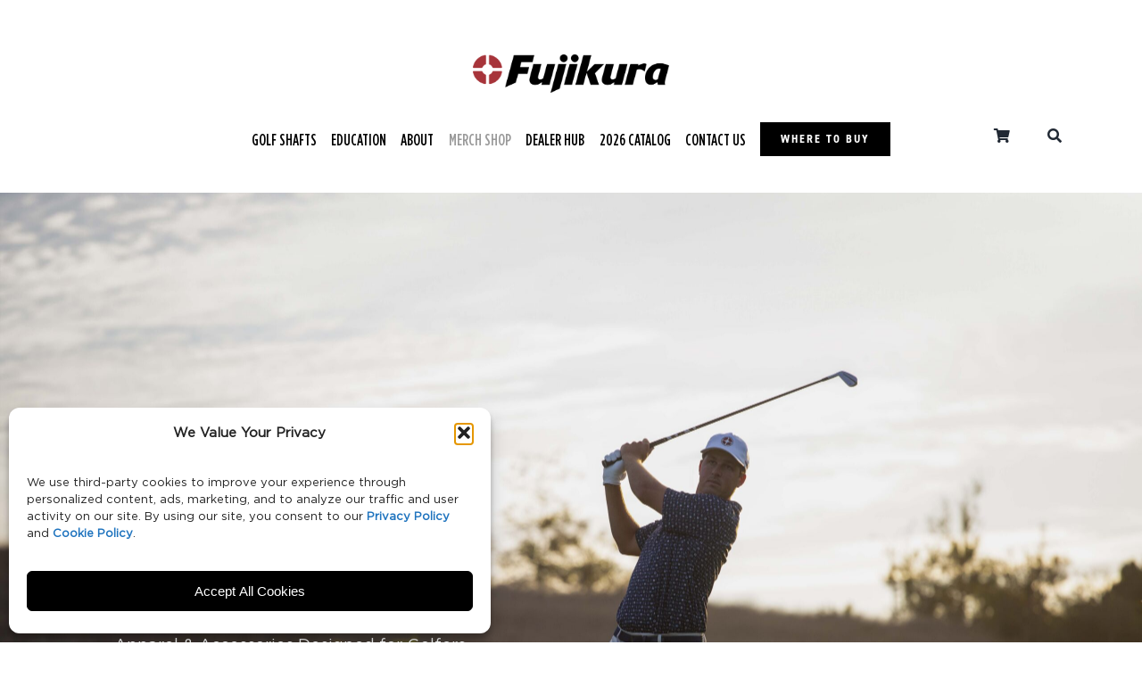

--- FILE ---
content_type: text/html; charset=UTF-8
request_url: https://fujikuragolf.com/merch-shop/
body_size: 35777
content:
<!DOCTYPE html>
<html class="avada-html-layout-wide avada-html-header-position-top avada-is-100-percent-template" lang="en-US" prefix="og: http://ogp.me/ns# fb: http://ogp.me/ns/fb#">
<head>
	<meta http-equiv="X-UA-Compatible" content="IE=edge" />
	<meta http-equiv="Content-Type" content="text/html; charset=utf-8"/>
	<meta name="viewport" content="width=device-width, initial-scale=1" />
	<style> .store_locator_country{display:none;} .store_locator_fax{display:none;} .store_locator_distance{display:none;} .store_locator_mobile{display:none;} .store_locator_call_now{display:none !important;} .store_locator_chat{display:none !important;} .store_locator_visit_website{display:none !important;} .store_locator_write_email{display:none !important;} .store_locator_show_on_map{display:none !important;} .store_locator_visit_store{display:none !important;} .store_locator_image{display:none !important;} .store_locator_loading{background-color:#FFFFFF;opacity: 1;} .store_locator_loading i{color:#000000;} .gm-style-iw, .store_locator_infowindow{max-width: 400px !important; width: 100% !important; max-height: 400px; white-space: nowrap; overflow: auto;}</style><meta name='robots' content='index, follow, max-image-preview:large, max-snippet:-1, max-video-preview:-1' />
	<style>img:is([sizes="auto" i], [sizes^="auto," i]) { contain-intrinsic-size: 3000px 1500px }</style>
	
	<!-- This site is optimized with the Yoast SEO plugin v26.5 - https://yoast.com/wordpress/plugins/seo/ -->
	<title>Fujikura Merch Shop - Fujikura Golf</title>
	<meta name="description" content="Shop and save on the best golf gear at the Fujikura Merch Shop. Find your VENTUS golf gear to match your VENTUS shaft," />
	<link rel="canonical" href="https://fujikuragolf.com/merch-shop/" />
	<meta property="og:locale" content="en_US" />
	<meta property="og:type" content="article" />
	<meta property="og:title" content="Fujikura Merch Shop - Fujikura Golf" />
	<meta property="og:description" content="Shop and save on the best golf gear at the Fujikura Merch Shop. Find your VENTUS golf gear to match your VENTUS shaft," />
	<meta property="og:url" content="https://fujikuragolf.com/merch-shop/" />
	<meta property="og:site_name" content="Fujikura Golf" />
	<meta property="article:publisher" content="https://www.facebook.com/FujikuraGolf/" />
	<meta property="article:modified_time" content="2026-01-14T18:49:51+00:00" />
	<meta property="og:image" content="https://fujikuragolf.com/wp-content/uploads/2025/04/fujikura-default-featured.jpg" />
	<meta property="og:image:width" content="1920" />
	<meta property="og:image:height" content="908" />
	<meta property="og:image:type" content="image/jpeg" />
	<meta name="twitter:card" content="summary_large_image" />
	<meta name="twitter:site" content="@FujikuraOnTour" />
	<meta name="twitter:label1" content="Est. reading time" />
	<meta name="twitter:data1" content="7 minutes" />
	<script type="application/ld+json" class="yoast-schema-graph">{"@context":"https://schema.org","@graph":[{"@type":"WebPage","@id":"https://fujikuragolf.com/merch-shop/","url":"https://fujikuragolf.com/merch-shop/","name":"Fujikura Merch Shop - Fujikura Golf","isPartOf":{"@id":"https://fujikuragolf.com/#website"},"primaryImageOfPage":{"@id":"https://fujikuragolf.com/merch-shop/#primaryimage"},"image":{"@id":"https://fujikuragolf.com/merch-shop/#primaryimage"},"thumbnailUrl":"https://fujikuragolf.com/wp-content/uploads/2025/04/fujikura-default-featured.jpg","datePublished":"2024-10-24T21:49:04+00:00","dateModified":"2026-01-14T18:49:51+00:00","description":"Shop and save on the best golf gear at the Fujikura Merch Shop. Find your VENTUS golf gear to match your VENTUS shaft,","breadcrumb":{"@id":"https://fujikuragolf.com/merch-shop/#breadcrumb"},"inLanguage":"en-US","potentialAction":[{"@type":"ReadAction","target":["https://fujikuragolf.com/merch-shop/"]}]},{"@type":"ImageObject","inLanguage":"en-US","@id":"https://fujikuragolf.com/merch-shop/#primaryimage","url":"https://fujikuragolf.com/wp-content/uploads/2025/04/fujikura-default-featured.jpg","contentUrl":"https://fujikuragolf.com/wp-content/uploads/2025/04/fujikura-default-featured.jpg","width":1920,"height":908},{"@type":"BreadcrumbList","@id":"https://fujikuragolf.com/merch-shop/#breadcrumb","itemListElement":[{"@type":"ListItem","position":1,"name":"Home","item":"https://fujikuragolf.com/"},{"@type":"ListItem","position":2,"name":"Merch Shop"}]},{"@type":"WebSite","@id":"https://fujikuragolf.com/#website","url":"https://fujikuragolf.com/","name":"Fujikura Golf","description":"","publisher":{"@id":"https://fujikuragolf.com/#organization"},"potentialAction":[{"@type":"SearchAction","target":{"@type":"EntryPoint","urlTemplate":"https://fujikuragolf.com/?s={search_term_string}"},"query-input":{"@type":"PropertyValueSpecification","valueRequired":true,"valueName":"search_term_string"}}],"inLanguage":"en-US"},{"@type":"Organization","@id":"https://fujikuragolf.com/#organization","name":"Fujikura Golf","url":"https://fujikuragolf.com/","logo":{"@type":"ImageObject","inLanguage":"en-US","@id":"https://fujikuragolf.com/#/schema/logo/image/","url":"https://fujikuragolf.com/wp-content/uploads/2024/05/fujikura-about-us-bug-bg.png","contentUrl":"https://fujikuragolf.com/wp-content/uploads/2024/05/fujikura-about-us-bug-bg.png","width":570,"height":570,"caption":"Fujikura Golf"},"image":{"@id":"https://fujikuragolf.com/#/schema/logo/image/"},"sameAs":["https://www.facebook.com/FujikuraGolf/","https://x.com/FujikuraOnTour","https://www.instagram.com/fujikuragolf/","https://www.youtube.com/channel/UC2ZprBgdBNlccnZs00eM8YQ"]}]}</script>
	<!-- / Yoast SEO plugin. -->


<link rel='dns-prefetch' href='//analytics.sitewit.com' />
<link rel='dns-prefetch' href='//capi-automation.s3.us-east-2.amazonaws.com' />
<link rel='dns-prefetch' href='//code.tidio.co' />
<link rel='dns-prefetch' href='//maps.googleapis.com' />
<link rel='dns-prefetch' href='//cdnjs.cloudflare.com' />
<link rel='dns-prefetch' href='//use.typekit.net' />
<link rel='dns-prefetch' href='//www.googletagmanager.com' />
<link rel="alternate" type="application/rss+xml" title="Fujikura Golf &raquo; Feed" href="https://fujikuragolf.com/feed/" />
<link rel="alternate" type="application/rss+xml" title="Fujikura Golf &raquo; Comments Feed" href="https://fujikuragolf.com/comments/feed/" />
					<link rel="shortcut icon" href="https://fujikuragolf.com/wp-content/uploads/2024/06/favicon.png" type="image/x-icon" />
		
					<!-- Apple Touch Icon -->
			<link rel="apple-touch-icon" sizes="180x180" href="https://fujikuragolf.com/wp-content/uploads/2024/06/favicon-microsoft.png">
		
					<!-- Android Icon -->
			<link rel="icon" sizes="192x192" href="https://fujikuragolf.com/wp-content/uploads/2024/06/favicon-android.png">
		
									<meta name="description" content="MERCH COLLECTION 
Apparel &amp; Accessories Designed for Golfers Who Love the Game SHOP ALL    Fujikura Hats  SHOP ALL    Nothing Found    
HATS SHOP NOW  
Tops SHOP NOW    
Trending Products"/>
				
		<meta property="og:locale" content="en_US"/>
		<meta property="og:type" content="article"/>
		<meta property="og:site_name" content="Fujikura Golf"/>
		<meta property="og:title" content="Fujikura Merch Shop - Fujikura Golf"/>
				<meta property="og:description" content="MERCH COLLECTION 
Apparel &amp; Accessories Designed for Golfers Who Love the Game SHOP ALL    Fujikura Hats  SHOP ALL    Nothing Found    
HATS SHOP NOW  
Tops SHOP NOW    
Trending Products"/>
				<meta property="og:url" content="https://fujikuragolf.com/merch-shop/"/>
													<meta property="article:modified_time" content="2026-01-14T18:49:51+00:00"/>
											<meta property="og:image" content="https://fujikuragolf.com/wp-content/uploads/2025/04/fujikura-default-featured.jpg"/>
		<meta property="og:image:width" content="1920"/>
		<meta property="og:image:height" content="908"/>
		<meta property="og:image:type" content="image/jpeg"/>
				<link rel='stylesheet' id='dashicons-css' href='https://fujikuragolf.com/wp-includes/css/dashicons.min.css?ver=6.8.3' type='text/css' media='all' />
<link rel='stylesheet' id='admin-bar-css' href='https://fujikuragolf.com/wp-includes/css/admin-bar.min.css?ver=6.8.3' type='text/css' media='all' />
<style id='admin-bar-inline-css' type='text/css'>

    /* Hide CanvasJS credits for P404 charts specifically */
    #p404RedirectChart .canvasjs-chart-credit {
        display: none !important;
    }
    
    #p404RedirectChart canvas {
        border-radius: 6px;
    }

    .p404-redirect-adminbar-weekly-title {
        font-weight: bold;
        font-size: 14px;
        color: #fff;
        margin-bottom: 6px;
    }

    #wpadminbar #wp-admin-bar-p404_free_top_button .ab-icon:before {
        content: "\f103";
        color: #dc3545;
        top: 3px;
    }
    
    #wp-admin-bar-p404_free_top_button .ab-item {
        min-width: 80px !important;
        padding: 0px !important;
    }
    
    /* Ensure proper positioning and z-index for P404 dropdown */
    .p404-redirect-adminbar-dropdown-wrap { 
        min-width: 0; 
        padding: 0;
        position: static !important;
    }
    
    #wpadminbar #wp-admin-bar-p404_free_top_button_dropdown {
        position: static !important;
    }
    
    #wpadminbar #wp-admin-bar-p404_free_top_button_dropdown .ab-item {
        padding: 0 !important;
        margin: 0 !important;
    }
    
    .p404-redirect-dropdown-container {
        min-width: 340px;
        padding: 18px 18px 12px 18px;
        background: #23282d !important;
        color: #fff;
        border-radius: 12px;
        box-shadow: 0 8px 32px rgba(0,0,0,0.25);
        margin-top: 10px;
        position: relative !important;
        z-index: 999999 !important;
        display: block !important;
        border: 1px solid #444;
    }
    
    /* Ensure P404 dropdown appears on hover */
    #wpadminbar #wp-admin-bar-p404_free_top_button .p404-redirect-dropdown-container { 
        display: none !important;
    }
    
    #wpadminbar #wp-admin-bar-p404_free_top_button:hover .p404-redirect-dropdown-container { 
        display: block !important;
    }
    
    #wpadminbar #wp-admin-bar-p404_free_top_button:hover #wp-admin-bar-p404_free_top_button_dropdown .p404-redirect-dropdown-container {
        display: block !important;
    }
    
    .p404-redirect-card {
        background: #2c3338;
        border-radius: 8px;
        padding: 18px 18px 12px 18px;
        box-shadow: 0 2px 8px rgba(0,0,0,0.07);
        display: flex;
        flex-direction: column;
        align-items: flex-start;
        border: 1px solid #444;
    }
    
    .p404-redirect-btn {
        display: inline-block;
        background: #dc3545;
        color: #fff !important;
        font-weight: bold;
        padding: 5px 22px;
        border-radius: 8px;
        text-decoration: none;
        font-size: 17px;
        transition: background 0.2s, box-shadow 0.2s;
        margin-top: 8px;
        box-shadow: 0 2px 8px rgba(220,53,69,0.15);
        text-align: center;
        line-height: 1.6;
    }
    
    .p404-redirect-btn:hover {
        background: #c82333;
        color: #fff !important;
        box-shadow: 0 4px 16px rgba(220,53,69,0.25);
    }
    
    /* Prevent conflicts with other admin bar dropdowns */
    #wpadminbar .ab-top-menu > li:hover > .ab-item,
    #wpadminbar .ab-top-menu > li.hover > .ab-item {
        z-index: auto;
    }
    
    #wpadminbar #wp-admin-bar-p404_free_top_button:hover > .ab-item {
        z-index: 999998 !important;
    }
    
</style>
<style id='woocommerce-inline-inline-css' type='text/css'>
.woocommerce form .form-row .required { visibility: visible; }
</style>
<link rel='stylesheet' id='wordpress-store-locator-css' href='https://fujikuragolf.com/wp-content/plugins/wordpress-store-locator/public/css/wordpress-store-locator-public.css?ver=2.2.1' type='text/css' media='all' />
<link rel='stylesheet' id='wordpress-store-locator-bootstrap-css' href='https://fujikuragolf.com/wp-content/plugins/wordpress-store-locator/public/vendor/bootstrap/bootstrap.min.css?ver=2.2.1' type='text/css' media='all' />
<link rel='stylesheet' id='font-awesome-store-locator-css' href='https://cdnjs.cloudflare.com/ajax/libs/font-awesome/5.14.0/css/all.min.css?ver=5.14.0' type='text/css' media='all' />
<link rel='stylesheet' id='cmplz-general-css' href='https://fujikuragolf.com/wp-content/plugins/complianz-gdpr/assets/css/cookieblocker.min.css?ver=1764870560' type='text/css' media='all' />
<link rel='stylesheet' id='brands-styles-css' href='https://fujikuragolf.com/wp-content/plugins/woocommerce/assets/css/brands.css?ver=10.3.6' type='text/css' media='all' />
<link rel='stylesheet' id='awb-adobe-external-style-css' href='https://use.typekit.net/fgk1hcq.css?timestamp=1712335597&#038;ver=7.14' type='text/css' media='all' />
<link rel='stylesheet' id='child-style-css' href='https://fujikuragolf.com/wp-content/themes/Avada-Child-Theme/style.css?ver=6.8.3' type='text/css' media='all' />
<script type="text/javascript" src="https://fujikuragolf.com/wp-includes/js/jquery/jquery.min.js?ver=3.7.1" id="jquery-core-js"></script>
<script type="text/javascript" src="https://fujikuragolf.com/wp-content/plugins/woocommerce/assets/js/jquery-blockui/jquery.blockUI.min.js?ver=2.7.0-wc.10.3.6" id="wc-jquery-blockui-js" defer="defer" data-wp-strategy="defer"></script>
<script type="text/javascript" id="wc-add-to-cart-js-extra">
/* <![CDATA[ */
var wc_add_to_cart_params = {"ajax_url":"\/wp-admin\/admin-ajax.php","wc_ajax_url":"\/?wc-ajax=%%endpoint%%","i18n_view_cart":"View cart","cart_url":"https:\/\/fujikuragolf.com\/cart\/","is_cart":"","cart_redirect_after_add":"no"};
/* ]]> */
</script>
<script type="text/javascript" src="https://fujikuragolf.com/wp-content/plugins/woocommerce/assets/js/frontend/add-to-cart.min.js?ver=10.3.6" id="wc-add-to-cart-js" defer="defer" data-wp-strategy="defer"></script>
<script type="text/javascript" src="https://fujikuragolf.com/wp-content/plugins/woocommerce/assets/js/js-cookie/js.cookie.min.js?ver=2.1.4-wc.10.3.6" id="wc-js-cookie-js" defer="defer" data-wp-strategy="defer"></script>
<script type="text/javascript" id="woocommerce-js-extra">
/* <![CDATA[ */
var woocommerce_params = {"ajax_url":"\/wp-admin\/admin-ajax.php","wc_ajax_url":"\/?wc-ajax=%%endpoint%%","i18n_password_show":"Show password","i18n_password_hide":"Hide password"};
/* ]]> */
</script>
<script type="text/javascript" src="https://fujikuragolf.com/wp-content/plugins/woocommerce/assets/js/frontend/woocommerce.min.js?ver=10.3.6" id="woocommerce-js" defer="defer" data-wp-strategy="defer"></script>
<script type="text/javascript" id="kk-fb-script-js-extra">
/* <![CDATA[ */
var kkfbFetchCartItems = {"ajax_url":"https:\/\/fujikuragolf.com\/wp-admin\/admin-ajax.php","action":"kk_fb_wc_fetchcartitems","nonce":"6d49bd75e5","currency":"USD"};
/* ]]> */
</script>
<script type="text/javascript" src="https://fujikuragolf.com/wp-content/plugins/kliken-ads-pixel-for-meta/assets/kk-fb-script.js?ver=1.2.2" id="kk-fb-script-js"></script>
<!-- Google Analytics Code Snippet By AWCA --> <script async src="https://www.googletagmanager.com/gtag/js?id=G-TM6GTL4LG0"></script>
		<script>
		  window.dataLayer = window.dataLayer || [];
		  function gtag(){dataLayer.push(arguments);}
		  gtag('js', new Date());gtag('config', 'G-TM6GTL4LG0', {'link_attribution': true,'anonymize_ip': true});</script> <!-- end of Google Analytics Code Snippet by AWCA --><link rel="https://api.w.org/" href="https://fujikuragolf.com/wp-json/" /><link rel="alternate" title="JSON" type="application/json" href="https://fujikuragolf.com/wp-json/wp/v2/pages/88931" /><link rel="EditURI" type="application/rsd+xml" title="RSD" href="https://fujikuragolf.com/xmlrpc.php?rsd" />
<link rel='shortlink' href='https://fujikuragolf.com/?p=88931' />
<link rel="alternate" title="oEmbed (JSON)" type="application/json+oembed" href="https://fujikuragolf.com/wp-json/oembed/1.0/embed?url=https%3A%2F%2Ffujikuragolf.com%2Fmerch-shop%2F" />
<link rel="alternate" title="oEmbed (XML)" type="text/xml+oembed" href="https://fujikuragolf.com/wp-json/oembed/1.0/embed?url=https%3A%2F%2Ffujikuragolf.com%2Fmerch-shop%2F&#038;format=xml" />
<meta name="generator" content="Redux 4.5.9" />
		<!-- GA Google Analytics @ https://m0n.co/ga -->
		<script>
			(function(i,s,o,g,r,a,m){i['GoogleAnalyticsObject']=r;i[r]=i[r]||function(){
			(i[r].q=i[r].q||[]).push(arguments)},i[r].l=1*new Date();a=s.createElement(o),
			m=s.getElementsByTagName(o)[0];a.async=1;a.src=g;m.parentNode.insertBefore(a,m)
			})(window,document,'script','https://www.google-analytics.com/analytics.js','ga');
			ga('create', '320140470', 'auto');
			ga('send', 'pageview');
		</script>

	<!-- Meta Pixel Code -->
<script>
!function(f,b,e,v,n,t,s)
{if(f.fbq)return;n=f.fbq=function(){n.callMethod?
n.callMethod.apply(n,arguments):n.queue.push(arguments)};
if(!f._fbq)f._fbq=n;n.push=n;n.loaded=!0;n.version='2.0';
n.queue=[];t=b.createElement(e);t.async=!0;
t.src=v;s=b.getElementsByTagName(e)[0];
s.parentNode.insertBefore(t,s)}(window, document,'script',
'https://connect.facebook.net/en_US/fbevents.js');
fbq('init', '532113594327699');
fbq('track', 'PageView');
</script>
<noscript><img height="1" width="1" style="display:none"
src="https://www.facebook.com/tr?id=532113594327699&ev=PageView&noscript=1"
/></noscript>
<!-- End Meta Pixel Code -->
<script src ="https://cdn01.basis.net/assets/up.js?um=1"></script>
<script type="text/javascript">
	cntrUpTag.track('cntrData', '55f439fe1107588d');
</script>
<img width="1" height="1" border="0" src="https://d.agkn.com/pixel/15796/?che=[cachebuster]"/>
<meta name="generator" content="Site Kit by Google 1.167.0" />			<style>.cmplz-hidden {
					display: none !important;
				}</style><style type="text/css" id="css-fb-visibility">@media screen and (max-width: 760px){.fusion-no-small-visibility{display:none !important;}body .sm-text-align-center{text-align:center !important;}body .sm-text-align-left{text-align:left !important;}body .sm-text-align-right{text-align:right !important;}body .sm-text-align-justify{text-align:justify !important;}body .sm-flex-align-center{justify-content:center !important;}body .sm-flex-align-flex-start{justify-content:flex-start !important;}body .sm-flex-align-flex-end{justify-content:flex-end !important;}body .sm-mx-auto{margin-left:auto !important;margin-right:auto !important;}body .sm-ml-auto{margin-left:auto !important;}body .sm-mr-auto{margin-right:auto !important;}body .fusion-absolute-position-small{position:absolute;top:auto;width:100%;}.awb-sticky.awb-sticky-small{ position: sticky; top: var(--awb-sticky-offset,0); }}@media screen and (min-width: 761px) and (max-width: 1185px){.fusion-no-medium-visibility{display:none !important;}body .md-text-align-center{text-align:center !important;}body .md-text-align-left{text-align:left !important;}body .md-text-align-right{text-align:right !important;}body .md-text-align-justify{text-align:justify !important;}body .md-flex-align-center{justify-content:center !important;}body .md-flex-align-flex-start{justify-content:flex-start !important;}body .md-flex-align-flex-end{justify-content:flex-end !important;}body .md-mx-auto{margin-left:auto !important;margin-right:auto !important;}body .md-ml-auto{margin-left:auto !important;}body .md-mr-auto{margin-right:auto !important;}body .fusion-absolute-position-medium{position:absolute;top:auto;width:100%;}.awb-sticky.awb-sticky-medium{ position: sticky; top: var(--awb-sticky-offset,0); }}@media screen and (min-width: 1186px){.fusion-no-large-visibility{display:none !important;}body .lg-text-align-center{text-align:center !important;}body .lg-text-align-left{text-align:left !important;}body .lg-text-align-right{text-align:right !important;}body .lg-text-align-justify{text-align:justify !important;}body .lg-flex-align-center{justify-content:center !important;}body .lg-flex-align-flex-start{justify-content:flex-start !important;}body .lg-flex-align-flex-end{justify-content:flex-end !important;}body .lg-mx-auto{margin-left:auto !important;margin-right:auto !important;}body .lg-ml-auto{margin-left:auto !important;}body .lg-mr-auto{margin-right:auto !important;}body .fusion-absolute-position-large{position:absolute;top:auto;width:100%;}.awb-sticky.awb-sticky-large{ position: sticky; top: var(--awb-sticky-offset,0); }}</style>	<noscript><style>.woocommerce-product-gallery{ opacity: 1 !important; }</style></noscript>
	<link rel="preconnect" href="//code.tidio.co">			<script  type="text/javascript">
				!function(f,b,e,v,n,t,s){if(f.fbq)return;n=f.fbq=function(){n.callMethod?
					n.callMethod.apply(n,arguments):n.queue.push(arguments)};if(!f._fbq)f._fbq=n;
					n.push=n;n.loaded=!0;n.version='2.0';n.queue=[];t=b.createElement(e);t.async=!0;
					t.src=v;s=b.getElementsByTagName(e)[0];s.parentNode.insertBefore(t,s)}(window,
					document,'script','https://connect.facebook.net/en_US/fbevents.js');
			</script>
			<!-- WooCommerce Facebook Integration Begin -->
			<script  type="text/javascript">

				fbq('init', '532113594327699', {}, {
    "agent": "woocommerce_2-10.3.6-3.5.15"
});

				document.addEventListener( 'DOMContentLoaded', function() {
					// Insert placeholder for events injected when a product is added to the cart through AJAX.
					document.body.insertAdjacentHTML( 'beforeend', '<div class=\"wc-facebook-pixel-event-placeholder\"></div>' );
				}, false );

			</script>
			<!-- WooCommerce Facebook Integration End -->
			<!-- BEGIN Adobe Fonts for WordPress --><!-- END Adobe Fonts for WordPress -->		<script type="text/javascript">
			var doc = document.documentElement;
			doc.setAttribute( 'data-useragent', navigator.userAgent );
		</script>
		<style type="text/css" id="fusion-builder-template-header-css">#mc_embed_signup .button {
background: #000 !important;
border-radius: 0px !important;
font-size: 14px !important;
font-weight: 400 !important;
font-family: 'DIN 2014 Narrow', Roboto Condensed, sans-serif !important;
}

body .gform_wrapper .gform_footer input:hover[type=submit] {
background: #FFF !important;
color: #000 !important;
}</style><style type="text/css" id="fusion-builder-template-footer-css">.fusion-form-form-wrapper .fusion-form-field {
margin: 6px auto !important;
}</style><!-- Google tag (gtag.js) -->
<script async src="https://www.googletagmanager.com/gtag/js?id=G-BBH8L6BM0W"></script>
<script>
  window.dataLayer = window.dataLayer || [];
  function gtag(){dataLayer.push(arguments);}
  gtag('js', new Date());

  gtag('config', 'G-BBH8L6BM0W');
</script>
	</head>

<body class="wp-singular page-template page-template-100-width page-template-100-width-php page page-id-88931 wp-theme-Avada wp-child-theme-Avada-Child-Theme theme-Avada woocommerce-no-js awb-no-sidebars fusion-image-hovers fusion-pagination-sizing fusion-button_type-flat fusion-button_span-no fusion-button_gradient-linear avada-image-rollover-circle-yes avada-image-rollover-yes avada-image-rollover-direction-fade fusion-body ltr no-tablet-sticky-header no-mobile-sticky-header no-mobile-slidingbar no-mobile-totop avada-has-rev-slider-styles fusion-disable-outline fusion-sub-menu-slide mobile-logo-pos-left layout-wide-mode avada-has-boxed-modal-shadow-none layout-scroll-offset-full avada-has-zero-margin-offset-top fusion-top-header menu-text-align-center fusion-woo-product-design-clean fusion-woo-shop-page-columns-4 fusion-woo-related-columns-3 fusion-woo-archive-page-columns-4 fusion-woocommerce-equal-heights woo-sale-badge-circle woo-outofstock-badge-top_bar mobile-menu-design-modern fusion-show-pagination-text fusion-header-layout-v2 avada-responsive avada-footer-fx-none avada-menu-highlight-style-textcolor fusion-search-form-clean fusion-main-menu-search-overlay fusion-avatar-circle avada-dropdown-styles avada-blog-layout-large avada-blog-archive-layout-large avada-header-shadow-no avada-menu-icon-position-left avada-has-mainmenu-dropdown-divider avada-has-mobile-menu-search avada-has-main-nav-search-icon avada-has-breadcrumb-mobile-hidden avada-has-titlebar-hide avada-header-border-color-full-transparent avada-has-pagination-width_height avada-flyout-menu-direction-fade avada-ec-views-v1" data-awb-post-id="88931">
		<a class="skip-link screen-reader-text" href="#content">Skip to content</a>

	<div id="boxed-wrapper">
		
		<div id="wrapper" class="fusion-wrapper">
			<div id="home" style="position:relative;top:-1px;"></div>
												<div class="fusion-tb-header"><div class="fusion-fullwidth fullwidth-box fusion-builder-row-1 fusion-flex-container has-pattern-background has-mask-background hundred-percent-fullwidth non-hundred-percent-height-scrolling fusion-custom-z-index" style="--awb-border-radius-top-left:0px;--awb-border-radius-top-right:0px;--awb-border-radius-bottom-right:0px;--awb-border-radius-bottom-left:0px;--awb-overflow:visible;--awb-z-index:9999;--awb-padding-top:24px;--awb-padding-right:2%;--awb-padding-bottom:16px;--awb-padding-left:2%;--awb-padding-bottom-medium:24px;--awb-padding-bottom-small:24px;--awb-flex-wrap:wrap;" ><div class="fusion-builder-row fusion-row fusion-flex-align-items-stretch fusion-flex-justify-content-center fusion-flex-content-wrap" style="width:calc( 100% + 0px ) !important;max-width:calc( 100% + 0px ) !important;margin-left: calc(-0px / 2 );margin-right: calc(-0px / 2 );"><div class="fusion-layout-column fusion_builder_column fusion-builder-column-0 fusion_builder_column_1_2 1_2 fusion-flex-column" style="--awb-padding-top:6px;--awb-padding-right:0px;--awb-padding-bottom:0px;--awb-padding-left:0px;--awb-bg-size:cover;--awb-width-large:50%;--awb-margin-top-large:0px;--awb-spacing-right-large:0px;--awb-margin-bottom-large:0px;--awb-spacing-left-large:0px;--awb-width-medium:50%;--awb-order-medium:0;--awb-spacing-right-medium:0px;--awb-spacing-left-medium:0px;--awb-width-small:100%;--awb-order-small:0;--awb-spacing-right-small:0px;--awb-spacing-left-small:0px;" data-scroll-devices="small-visibility,medium-visibility,large-visibility"><div class="fusion-column-wrapper fusion-column-has-shadow fusion-flex-justify-content-flex-start fusion-content-layout-column"><div class="fusion-image-element " style="text-align:center;--awb-max-width:220px;--awb-caption-title-font-family:var(--h2_typography-font-family);--awb-caption-title-font-weight:var(--h2_typography-font-weight);--awb-caption-title-font-style:var(--h2_typography-font-style);--awb-caption-title-size:var(--h2_typography-font-size);--awb-caption-title-transform:var(--h2_typography-text-transform);--awb-caption-title-line-height:var(--h2_typography-line-height);--awb-caption-title-letter-spacing:var(--h2_typography-letter-spacing);"><span class=" fusion-imageframe imageframe-none imageframe-1 hover-type-none"><a class="fusion-no-lightbox" href="https://fujikuragolf.com/" target="_self" aria-label="fujikura-Logo"><img fetchpriority="high" decoding="async" width="1972" height="389" src="https://fujikuragolf.com/wp-content/uploads/2024/05/fujikura-Logo.png" alt class="img-responsive wp-image-85780" srcset="https://fujikuragolf.com/wp-content/uploads/2024/05/fujikura-Logo-200x39.png 200w, https://fujikuragolf.com/wp-content/uploads/2024/05/fujikura-Logo-400x79.png 400w, https://fujikuragolf.com/wp-content/uploads/2024/05/fujikura-Logo-600x118.png 600w, https://fujikuragolf.com/wp-content/uploads/2024/05/fujikura-Logo-800x158.png 800w, https://fujikuragolf.com/wp-content/uploads/2024/05/fujikura-Logo-1200x237.png 1200w, https://fujikuragolf.com/wp-content/uploads/2024/05/fujikura-Logo.png 1972w" sizes="(max-width: 760px) 100vw, (max-width: 1919px) 1200px,(min-width: 1920px) 50vw" /></a></span></div></div></div><div class="fusion-layout-column fusion_builder_column fusion-builder-column-1 fusion_builder_column_4_5 4_5 fusion-flex-column fusion-no-large-visibility" style="--awb-padding-top:0px;--awb-padding-right:0px;--awb-padding-bottom:0px;--awb-padding-left:0px;--awb-bg-size:cover;--awb-width-large:80%;--awb-margin-top-large:0px;--awb-spacing-right-large:0px;--awb-margin-bottom-large:0px;--awb-spacing-left-large:0px;--awb-width-medium:80%;--awb-order-medium:0;--awb-margin-top-medium:-42px;--awb-spacing-right-medium:0px;--awb-spacing-left-medium:0px;--awb-width-small:100%;--awb-order-small:0;--awb-margin-top-small:-42px;--awb-spacing-right-small:0px;--awb-spacing-left-small:0px;" data-scroll-devices="small-visibility,medium-visibility,large-visibility"><div class="fusion-column-wrapper fusion-column-has-shadow fusion-flex-justify-content-flex-start fusion-content-layout-column"><nav class="awb-menu awb-menu_row awb-menu_em-hover mobile-mode-collapse-to-button awb-menu_icons-left awb-menu_dc-yes mobile-trigger-fullwidth-off awb-menu_mobile-toggle awb-menu_indent-left mobile-size-full-absolute loading mega-menu-loading awb-menu_desktop awb-menu_arrows-active awb-menu_arrows-main awb-menu_dropdown awb-menu_expand-left awb-menu_transition-slide_up" style="--awb-text-transform:uppercase;--awb-gap:42px;--awb-justify-content:center;--awb-color:var(--awb-color8);--awb-active-color:var(--awb-color3);--awb-submenu-font-size:16px;--awb-main-justify-content:flex-start;--awb-mobile-nav-button-align-hor:flex-end;--awb-mobile-bg:var(--awb-color1);--awb-mobile-nav-items-height:62;--awb-mobile-trigger-font-size:20px;--awb-mobile-font-size:14px;--awb-mobile-text-transform:uppercase;--awb-mobile-justify:flex-start;--awb-mobile-caret-left:auto;--awb-mobile-caret-right:0;--awb-fusion-font-family-typography:&quot;Gotham (Condensed Medium)&quot;;--awb-fusion-font-style-typography:normal;--awb-fusion-font-weight-typography:400;--awb-fusion-font-family-submenu-typography:&quot;Gotham (Condensed Medium)&quot;;--awb-fusion-font-style-submenu-typography:normal;--awb-fusion-font-weight-submenu-typography:400;--awb-fusion-font-family-mobile-typography:&quot;din-2014&quot;;--awb-fusion-font-style-mobile-typography:normal;--awb-fusion-font-weight-mobile-typography:700;" aria-label="Main Menu Full (2025)" data-breakpoint="1185" data-count="0" data-transition-type="fade" data-transition-time="300" data-expand="left"><div class="awb-menu__search-overlay">		<form role="search" class="searchform fusion-search-form  fusion-search-form-clean" method="get" action="https://fujikuragolf.com/">
			<div class="fusion-search-form-content">

				
				<div class="fusion-search-field search-field">
					<label><span class="screen-reader-text">Search for:</span>
													<input type="search" value="" name="s" class="s" placeholder="Search..." required aria-required="true" aria-label="Search..."/>
											</label>
				</div>
				<div class="fusion-search-button search-button">
					<input type="submit" class="fusion-search-submit searchsubmit" aria-label="Search" value="&#xf002;" />
									</div>

				
			</div>


			
		</form>
		<div class="fusion-search-spacer"></div><a href="#" role="button" aria-label="Close Search" class="fusion-close-search"></a></div><button type="button" class="awb-menu__m-toggle awb-menu__m-toggle_no-text" aria-expanded="false" aria-controls="menu-main-menu-full-2025"><span class="awb-menu__m-toggle-inner"><span class="collapsed-nav-text"><span class="screen-reader-text">Toggle Navigation</span></span><span class="awb-menu__m-collapse-icon awb-menu__m-collapse-icon_no-text"><span class="awb-menu__m-collapse-icon-open awb-menu__m-collapse-icon-open_no-text fa-bars fas"></span><span class="awb-menu__m-collapse-icon-close awb-menu__m-collapse-icon-close_no-text fa-times fas"></span></span></span></button><ul id="menu-main-menu-full-2025" class="fusion-menu awb-menu__main-ul awb-menu__main-ul_row"><li  id="menu-item-90757"  class="menu-item menu-item-type-custom menu-item-object-custom menu-item-has-children menu-item-90757 awb-menu__li awb-menu__main-li awb-menu__main-li_regular awb-menu__main-li_with-active-arrow awb-menu__main-li_with-main-arrow awb-menu__main-li_with-arrow"  data-item-id="90757"><span class="awb-menu__main-background-default awb-menu__main-background-default_fade"></span><span class="awb-menu__main-background-active awb-menu__main-background-active_fade"></span><a  class="awb-menu__main-a awb-menu__main-a_regular"><span class="menu-text">GOLF SHAFTS</span><span class="awb-menu__open-nav-submenu-hover"></span></a><button type="button" aria-label="Open submenu of GOLF SHAFTS" aria-expanded="false" class="awb-menu__open-nav-submenu_mobile awb-menu__open-nav-submenu_main"></button><ul class="awb-menu__sub-ul awb-menu__sub-ul_main"><li  id="menu-item-90758"  class="menu-item menu-item-type-post_type menu-item-object-page menu-item-has-children menu-item-90758 awb-menu__li awb-menu__sub-li" ><a  href="https://fujikuragolf.com/woods/" class="awb-menu__sub-a"><span>Wood Golf Shafts</span><span class="awb-menu__open-nav-submenu-hover"></span></a><button type="button" aria-label="Open submenu of Wood Golf Shafts" aria-expanded="false" class="awb-menu__open-nav-submenu_mobile awb-menu__open-nav-submenu_sub"></button><ul class="awb-menu__sub-ul awb-menu__sub-ul_grand"><li  id="menu-item-91649"  class="menu-item menu-item-type-post_type menu-item-object-page menu-item-91649 awb-menu__li awb-menu__sub-li" ><a  href="https://fujikuragolf.com/woods/ventus/" class="awb-menu__sub-a"><span>Ventus<span class="awb-menu__highlight" style="background-color:var(--awb-color5);color:var(--awb-color1);">VELOCORE+</span></span></a></li><li  id="menu-item-113819"  class="menu-item menu-item-type-post_type menu-item-object-page menu-item-113819 awb-menu__li awb-menu__sub-li" ><a  href="https://fujikuragolf.com/woods/ventus-tr-blue/" class="awb-menu__sub-a"><span>VENTUS TR+<span class="awb-menu__highlight" style="background-color:var(--awb-color5);color:var(--awb-color1);">VELOCORE+</span></span></a></li><li  id="menu-item-90761"  class="menu-item menu-item-type-post_type menu-item-object-page menu-item-90761 awb-menu__li awb-menu__sub-li" ><a  href="https://fujikuragolf.com/woods/ventus-tr/" class="awb-menu__sub-a"><span>Ventus TR<span class="awb-menu__highlight" style="background-color:var(--awb-color3);color:var(--awb-color1);">VELOCORE</span></span></a></li><li  id="menu-item-90763"  class="menu-item menu-item-type-post_type menu-item-object-page menu-item-90763 awb-menu__li awb-menu__sub-li" ><a  href="https://fujikuragolf.com/woods/pro/" class="awb-menu__sub-a"><span>PRO</span></a></li><li  id="menu-item-90764"  class="menu-item menu-item-type-post_type menu-item-object-page menu-item-90764 awb-menu__li awb-menu__sub-li" ><a  href="https://fujikuragolf.com/?page_id=85295" class="awb-menu__sub-a"><span>Speeder NX</span></a></li><li  id="menu-item-90765"  class="menu-item menu-item-type-post_type menu-item-object-page menu-item-90765 awb-menu__li awb-menu__sub-li" ><a  href="https://fujikuragolf.com/woods/motore-x/" class="awb-menu__sub-a"><span>Motore X</span></a></li><li  id="menu-item-90766"  class="menu-item menu-item-type-post_type menu-item-object-page menu-item-90766 awb-menu__li awb-menu__sub-li" ><a  href="https://fujikuragolf.com/woods/vista-pro/" class="awb-menu__sub-a"><span>Vista Pro</span></a></li><li  id="menu-item-90767"  class="menu-item menu-item-type-post_type menu-item-object-page menu-item-90767 awb-menu__li awb-menu__sub-li" ><a  href="https://fujikuragolf.com/woods/air-speeder/" class="awb-menu__sub-a"><span>Air Speeder</span></a></li><li  id="menu-item-91129"  class="menu-item menu-item-type-post_type menu-item-object-page menu-item-91129 awb-menu__li awb-menu__sub-li" ><a  href="https://fujikuragolf.com/woods/sakura/" class="awb-menu__sub-a"><span>Sakura</span></a></li></ul></li><li  id="menu-item-90769"  class="menu-item menu-item-type-post_type menu-item-object-page menu-item-has-children menu-item-90769 awb-menu__li awb-menu__sub-li" ><a  href="https://fujikuragolf.com/hybrids/" class="awb-menu__sub-a"><span>Hybrid Golf Shafts</span><span class="awb-menu__open-nav-submenu-hover"></span></a><button type="button" aria-label="Open submenu of Hybrid Golf Shafts" aria-expanded="false" class="awb-menu__open-nav-submenu_mobile awb-menu__open-nav-submenu_sub"></button><ul class="awb-menu__sub-ul awb-menu__sub-ul_grand"><li  id="menu-item-90770"  class="menu-item menu-item-type-post_type menu-item-object-page menu-item-90770 awb-menu__li awb-menu__sub-li" ><a  href="https://fujikuragolf.com/hybrids/ventus-hb/" class="awb-menu__sub-a"><span>VENTUS HB<span class="awb-menu__highlight" style="background-color:var(--awb-color5);color:var(--awb-color1);">VELOCORE+</span></span></a></li><li  id="menu-item-90771"  class="menu-item menu-item-type-post_type menu-item-object-page menu-item-90771 awb-menu__li awb-menu__sub-li" ><a  href="https://fujikuragolf.com/hybrids/ventus-hybrid/" class="awb-menu__sub-a"><span>Ventus HB<span class="awb-menu__highlight" style="background-color:var(--awb-color3);color:var(--awb-color1);">VELOCORE</span></span></a></li><li  id="menu-item-90772"  class="menu-item menu-item-type-post_type menu-item-object-page menu-item-90772 awb-menu__li awb-menu__sub-li" ><a  href="https://fujikuragolf.com/hybrids/pro-hybrid/" class="awb-menu__sub-a"><span>PRO HB</span></a></li><li  id="menu-item-90773"  class="menu-item menu-item-type-post_type menu-item-object-page menu-item-90773 awb-menu__li awb-menu__sub-li" ><a  href="https://fujikuragolf.com/?page_id=85333" class="awb-menu__sub-a"><span>Motore X HB</span></a></li><li  id="menu-item-90774"  class="menu-item menu-item-type-post_type menu-item-object-page menu-item-90774 awb-menu__li awb-menu__sub-li" ><a  href="https://fujikuragolf.com/hybrids/vista-pro-hybrid/" class="awb-menu__sub-a"><span>Vista Pro HB</span></a></li><li  id="menu-item-91135"  class="menu-item menu-item-type-post_type menu-item-object-page menu-item-91135 awb-menu__li awb-menu__sub-li" ><a  href="https://fujikuragolf.com/woods/sakura/" class="awb-menu__sub-a"><span>Sakura HB</span></a></li></ul></li><li  id="menu-item-90776"  class="menu-item menu-item-type-post_type menu-item-object-page menu-item-has-children menu-item-90776 awb-menu__li awb-menu__sub-li" ><a  href="https://fujikuragolf.com/irons/" class="awb-menu__sub-a"><span>Iron Golf Shafts</span><span class="awb-menu__open-nav-submenu-hover"></span></a><button type="button" aria-label="Open submenu of Iron Golf Shafts" aria-expanded="false" class="awb-menu__open-nav-submenu_mobile awb-menu__open-nav-submenu_sub"></button><ul class="awb-menu__sub-ul awb-menu__sub-ul_grand"><li  id="menu-item-90777"  class="menu-item menu-item-type-post_type menu-item-object-page menu-item-90777 awb-menu__li awb-menu__sub-li" ><a  href="https://fujikuragolf.com/irons/axiom/" class="awb-menu__sub-a"><span>Axiom<span class="awb-menu__highlight" style="background-color:var(--awb-color3);color:var(--awb-color1);">VELOCORE</span></span></a></li><li  id="menu-item-90778"  class="menu-item menu-item-type-post_type menu-item-object-page menu-item-90778 awb-menu__li awb-menu__sub-li" ><a  href="https://fujikuragolf.com/irons/pro-iron/" class="awb-menu__sub-a"><span>Pro Iron</span></a></li><li  id="menu-item-90779"  class="menu-item menu-item-type-post_type menu-item-object-page menu-item-90779 awb-menu__li awb-menu__sub-li" ><a  href="https://fujikuragolf.com/irons/vista-pro-iron/" class="awb-menu__sub-a"><span>Vista Pro Iron</span></a></li><li  id="menu-item-91132"  class="menu-item menu-item-type-post_type menu-item-object-page menu-item-91132 awb-menu__li awb-menu__sub-li" ><a  href="https://fujikuragolf.com/irons/mci/" class="awb-menu__sub-a"><span>MCI</span></a></li><li  id="menu-item-91133"  class="menu-item menu-item-type-post_type menu-item-object-page menu-item-91133 awb-menu__li awb-menu__sub-li" ><a  href="https://fujikuragolf.com/irons/mci-wedge/" class="awb-menu__sub-a"><span>MCI Wedge</span></a></li><li  id="menu-item-91131"  class="menu-item menu-item-type-post_type menu-item-object-page menu-item-91131 awb-menu__li awb-menu__sub-li" ><a  href="https://fujikuragolf.com/irons/mci-practice/" class="awb-menu__sub-a"><span>MCI Practice</span></a></li><li  id="menu-item-91134"  class="menu-item menu-item-type-post_type menu-item-object-page menu-item-91134 awb-menu__li awb-menu__sub-li" ><a  href="https://fujikuragolf.com/woods/sakura/" class="awb-menu__sub-a"><span>Sakura Iron</span></a></li><li  id="menu-item-91130"  class="menu-item menu-item-type-post_type menu-item-object-page menu-item-91130 awb-menu__li awb-menu__sub-li" ><a  href="https://fujikuragolf.com/irons/mc-putter/" class="awb-menu__sub-a"><span>MC Putter</span></a></li></ul></li><li  id="menu-item-90785"  class="menu-item menu-item-type-post_type menu-item-object-page menu-item-90785 awb-menu__li awb-menu__sub-li" ><a  href="https://fujikuragolf.com/shaft-specs/" class="awb-menu__sub-a"><span>Shaft Specs</span></a></li><li  id="menu-item-90786"  class="menu-item menu-item-type-post_type menu-item-object-page menu-item-90786 awb-menu__li awb-menu__sub-li" ><a  href="https://fujikuragolf.com/2026-fujikura-golf-catalog/" class="awb-menu__sub-a"><span>2026 Fujikura Golf Catalog</span></a></li><li  id="menu-item-90787"  class="menu-item menu-item-type-post_type menu-item-object-page menu-item-90787 awb-menu__li awb-menu__sub-li" ><a  href="https://fujikuragolf.com/?page_id=85544" class="awb-menu__sub-a"><span>OEM Stock Shafts (old)</span></a></li><li  id="menu-item-90788"  class="menu-item menu-item-type-post_type menu-item-object-page menu-item-90788 awb-menu__li awb-menu__sub-li" ><a  href="https://fujikuragolf.com/warranty-information/" class="awb-menu__sub-a"><span>Warranty Information</span></a></li></ul></li><li  id="menu-item-90789"  class="menu-item menu-item-type-post_type menu-item-object-page menu-item-has-children menu-item-90789 awb-menu__li awb-menu__main-li awb-menu__main-li_regular awb-menu__main-li_with-active-arrow awb-menu__main-li_with-main-arrow awb-menu__main-li_with-arrow"  data-item-id="90789"><span class="awb-menu__main-background-default awb-menu__main-background-default_fade"></span><span class="awb-menu__main-background-active awb-menu__main-background-active_fade"></span><a  href="https://fujikuragolf.com/education/" class="awb-menu__main-a awb-menu__main-a_regular"><span class="menu-text">EDUCATION</span><span class="awb-menu__open-nav-submenu-hover"></span></a><button type="button" aria-label="Open submenu of EDUCATION" aria-expanded="false" class="awb-menu__open-nav-submenu_mobile awb-menu__open-nav-submenu_main"></button><ul class="awb-menu__sub-ul awb-menu__sub-ul_main"><li  id="menu-item-90790"  class="menu-item menu-item-type-post_type menu-item-object-page menu-item-90790 awb-menu__li awb-menu__sub-li" ><a  href="https://fujikuragolf.com/technologies/" class="awb-menu__sub-a"><span>Technologies</span></a></li><li  id="menu-item-90791"  class="menu-item menu-item-type-custom menu-item-object-custom menu-item-90791 awb-menu__li awb-menu__sub-li" ><a  href="https://fujikuragolf.com/education/#faq" class="awb-menu__sub-a"><span>FAQs</span></a></li><li  id="menu-item-90792"  class="menu-item menu-item-type-post_type menu-item-object-page menu-item-90792 awb-menu__li awb-menu__sub-li" ><a  href="https://fujikuragolf.com/educational-videos/" class="awb-menu__sub-a"><span>Videos</span></a></li><li  id="menu-item-90793"  class="menu-item menu-item-type-post_type menu-item-object-page menu-item-90793 awb-menu__li awb-menu__sub-li" ><a  href="https://fujikuragolf.com/tip-trimming/" class="awb-menu__sub-a"><span>Tip Trimming</span></a></li><li  id="menu-item-90794"  class="menu-item menu-item-type-post_type menu-item-object-page menu-item-90794 awb-menu__li awb-menu__sub-li" ><a  href="https://fujikuragolf.com/spin-launch-chart/" class="awb-menu__sub-a"><span>Spin &#038; Launch Chart</span></a></li><li  id="menu-item-90795"  class="menu-item menu-item-type-post_type menu-item-object-page menu-item-90795 awb-menu__li awb-menu__sub-li" ><a  href="https://fujikuragolf.com/shaft-profile-guide/" class="awb-menu__sub-a"><span>Shaft Profile Guide</span></a></li></ul></li><li  id="menu-item-90796"  class="menu-item menu-item-type-post_type menu-item-object-page menu-item-has-children menu-item-90796 awb-menu__li awb-menu__main-li awb-menu__main-li_regular awb-menu__main-li_with-active-arrow awb-menu__main-li_with-main-arrow awb-menu__main-li_with-arrow"  data-item-id="90796"><span class="awb-menu__main-background-default awb-menu__main-background-default_fade"></span><span class="awb-menu__main-background-active awb-menu__main-background-active_fade"></span><a  href="https://fujikuragolf.com/about-fujikura/" class="awb-menu__main-a awb-menu__main-a_regular"><span class="menu-text">ABOUT</span><span class="awb-menu__open-nav-submenu-hover"></span></a><button type="button" aria-label="Open submenu of ABOUT" aria-expanded="false" class="awb-menu__open-nav-submenu_mobile awb-menu__open-nav-submenu_main"></button><ul class="awb-menu__sub-ul awb-menu__sub-ul_main"><li  id="menu-item-90797"  class="menu-item menu-item-type-post_type menu-item-object-page menu-item-90797 awb-menu__li awb-menu__sub-li" ><a  href="https://fujikuragolf.com/about-fujikura/" class="awb-menu__sub-a"><span>About Us</span></a></li><li  id="menu-item-90798"  class="menu-item menu-item-type-post_type menu-item-object-page menu-item-90798 awb-menu__li awb-menu__sub-li" ><a  href="https://fujikuragolf.com/our-team/" class="awb-menu__sub-a"><span>Our Team</span></a></li><li  id="menu-item-90799"  class="menu-item menu-item-type-post_type menu-item-object-page menu-item-has-children menu-item-90799 awb-menu__li awb-menu__sub-li" ><a  href="https://fujikuragolf.com/newsroom/" class="awb-menu__sub-a"><span>Newsroom</span><span class="awb-menu__open-nav-submenu-hover"></span></a><button type="button" aria-label="Open submenu of Newsroom" aria-expanded="false" class="awb-menu__open-nav-submenu_mobile awb-menu__open-nav-submenu_sub"></button><ul class="awb-menu__sub-ul awb-menu__sub-ul_grand"><li  id="menu-item-90800"  class="menu-item menu-item-type-post_type menu-item-object-page menu-item-90800 awb-menu__li awb-menu__sub-li" ><a  href="https://fujikuragolf.com/30th-year-anniversary/" class="awb-menu__sub-a"><span>30th Year Anniversary</span></a></li></ul></li></ul></li><li  id="menu-item-90801"  class="menu-item menu-item-type-post_type menu-item-object-page current-menu-item page_item page-item-88931 current_page_item menu-item-90801 awb-menu__li awb-menu__main-li awb-menu__main-li_regular awb-menu__main-li_with-active-arrow awb-menu__main-li_with-main-arrow awb-menu__main-li_with-arrow"  data-item-id="90801"><span class="awb-menu__main-background-default awb-menu__main-background-default_fade"></span><span class="awb-menu__main-background-active awb-menu__main-background-active_fade"></span><a  href="https://fujikuragolf.com/merch-shop/" class="awb-menu__main-a awb-menu__main-a_regular" aria-current="page"><span class="menu-text">Merch Shop</span></a></li><li  id="menu-item-90802"  class="menu-item menu-item-type-post_type menu-item-object-page menu-item-90802 awb-menu__li awb-menu__main-li awb-menu__main-li_regular awb-menu__main-li_with-active-arrow awb-menu__main-li_with-main-arrow awb-menu__main-li_with-arrow"  data-item-id="90802"><span class="awb-menu__main-background-default awb-menu__main-background-default_fade"></span><span class="awb-menu__main-background-active awb-menu__main-background-active_fade"></span><a  href="https://fujikuragolf.com/dealer-hub/" class="awb-menu__main-a awb-menu__main-a_regular"><span class="menu-text">DEALER HUB</span></a></li><li  id="menu-item-90803"  class="menu-item menu-item-type-post_type menu-item-object-page menu-item-90803 awb-menu__li awb-menu__main-li awb-menu__main-li_regular awb-menu__main-li_with-active-arrow awb-menu__main-li_with-main-arrow awb-menu__main-li_with-arrow"  data-item-id="90803"><span class="awb-menu__main-background-default awb-menu__main-background-default_fade"></span><span class="awb-menu__main-background-active awb-menu__main-background-active_fade"></span><a  href="https://fujikuragolf.com/2026-fujikura-golf-catalog/" class="awb-menu__main-a awb-menu__main-a_regular"><span class="menu-text">2026 CATALOG</span></a></li><li  id="menu-item-90804"  class="menu-item menu-item-type-post_type menu-item-object-page menu-item-90804 awb-menu__li awb-menu__main-li awb-menu__main-li_regular awb-menu__main-li_with-active-arrow awb-menu__main-li_with-main-arrow awb-menu__main-li_with-arrow"  data-item-id="90804"><span class="awb-menu__main-background-default awb-menu__main-background-default_fade"></span><span class="awb-menu__main-background-active awb-menu__main-background-active_fade"></span><a  href="https://fujikuragolf.com/contact-us/" class="awb-menu__main-a awb-menu__main-a_regular"><span class="menu-text">CONTACT US</span></a></li><li  id="menu-item-90805"  class="menu-item menu-item-type-custom menu-item-object-custom menu-item-90805 awb-menu__li awb-menu__main-li awb-menu__main-li_regular awb-menu__main-li_with-active-arrow awb-menu__main-li_with-main-arrow awb-menu__main-li_with-arrow"  data-item-id="90805"><span class="awb-menu__main-background-default awb-menu__main-background-default_fade"></span><span class="awb-menu__main-background-active awb-menu__main-background-active_fade"></span><a  href="https://fujikuragolf.com/dealer-locator/" class="awb-menu__main-a awb-menu__main-a_regular"><span class="menu-text">WHERE TO BUY</span></a></li><li  id="menu-item-91172"  class="menu-item menu-item-type-custom menu-item-object-custom fusion-widget-cart fusion-menu-cart avada-main-menu-cart fusion-menu-cart-hide-empty-counter menu-item-91172 awb-menu__li awb-menu__main-li awb-menu__main-li_regular awb-menu__main-li_with-active-arrow awb-menu__main-li_with-main-arrow awb-menu__main-li_with-arrow"  data-item-id="91172"><span class="awb-menu__main-background-default awb-menu__main-background-default_fade"></span><span class="awb-menu__main-background-active awb-menu__main-background-active_fade"></span><a href="https://fujikuragolf.com/cart/" class="awb-menu__main-a awb-menu__main-a_regular awb-menu__main-a_icon-only fusion-flex-link"><span class="awb-menu__i awb-menu__i_main"><i class="glyphicon fa-shopping-cart fas" aria-hidden="true"></i></span><span class="menu-text menu-text_no-desktop">SHOPPING CART  </span><span class="fusion-widget-cart-number" style="background-color:var(--awb-color5);color:var(--awb-color1);" data-digits="1" data-cart-count="0">0</span></a></li><li  id="menu-item-90806"  class="menu-item menu-item-type-custom menu-item-object-custom custom-menu-search awb-menu__li_search-overlay menu-item-90806 awb-menu__li awb-menu__main-li awb-menu__main-li_regular awb-menu__main-li_with-active-arrow awb-menu__main-li_with-main-arrow awb-menu__main-li_with-arrow"  data-item-id="90806"><span class="awb-menu__main-background-default awb-menu__main-background-default_fade"></span><span class="awb-menu__main-background-active awb-menu__main-background-active_fade"></span><a class="awb-menu__main-a awb-menu__main-a_regular fusion-main-menu-icon awb-menu__overlay-search-trigger trigger-overlay" href="#" aria-label="Search" data-title="Search" title="Search" role="button" aria-expanded="false"></a><div class="awb-menu__search-inline awb-menu__search-inline_no-desktop">		<form role="search" class="searchform fusion-search-form  fusion-search-form-clean" method="get" action="https://fujikuragolf.com/">
			<div class="fusion-search-form-content">

				
				<div class="fusion-search-field search-field">
					<label><span class="screen-reader-text">Search for:</span>
													<input type="search" value="" name="s" class="s" placeholder="Search..." required aria-required="true" aria-label="Search..."/>
											</label>
				</div>
				<div class="fusion-search-button search-button">
					<input type="submit" class="fusion-search-submit searchsubmit" aria-label="Search" value="&#xf002;" />
									</div>

				
			</div>


			
		</form>
		<div class="fusion-search-spacer"></div><a href="#" role="button" aria-label="Close Search" class="fusion-close-search"></a></div></li></ul></nav></div></div></div></div><div class="fusion-fullwidth fullwidth-box fusion-builder-row-2 fusion-flex-container has-pattern-background has-mask-background hundred-percent-fullwidth non-hundred-percent-height-scrolling fusion-no-small-visibility fusion-no-medium-visibility fusion-custom-z-index" style="--awb-border-radius-top-left:0px;--awb-border-radius-top-right:0px;--awb-border-radius-bottom-right:0px;--awb-border-radius-bottom-left:0px;--awb-overflow:visible;--awb-z-index:9999;--awb-padding-top:0px;--awb-padding-right:2%;--awb-padding-bottom:24px;--awb-padding-left:2%;--awb-flex-wrap:wrap;" ><div class="fusion-builder-row fusion-row fusion-flex-align-items-stretch fusion-flex-justify-content-center fusion-flex-content-wrap" style="width:calc( 100% + 0px ) !important;max-width:calc( 100% + 0px ) !important;margin-left: calc(-0px / 2 );margin-right: calc(-0px / 2 );"><div class="fusion-layout-column fusion_builder_column fusion-builder-column-2 fusion_builder_column_1_6 1_6 fusion-flex-column" style="--awb-bg-size:cover;--awb-width-large:16.6666666667%;--awb-margin-top-large:0px;--awb-spacing-right-large:0px;--awb-margin-bottom-large:20px;--awb-spacing-left-large:0px;--awb-width-medium:16.6666666667%;--awb-order-medium:0;--awb-spacing-right-medium:0px;--awb-spacing-left-medium:0px;--awb-width-small:100%;--awb-order-small:0;--awb-spacing-right-small:0px;--awb-spacing-left-small:0px;" data-scroll-devices="small-visibility,medium-visibility,large-visibility"><div class="fusion-column-wrapper fusion-column-has-shadow fusion-flex-justify-content-flex-start fusion-content-layout-column"></div></div><div class="fusion-layout-column fusion_builder_column fusion-builder-column-3 fusion_builder_column_2_3 2_3 fusion-flex-column fusion-no-small-visibility fusion-no-medium-visibility" style="--awb-padding-top:0px;--awb-padding-right:0px;--awb-padding-bottom:0px;--awb-padding-left:0px;--awb-bg-size:cover;--awb-width-large:66.6666666667%;--awb-margin-top-large:0px;--awb-spacing-right-large:0px;--awb-margin-bottom-large:0px;--awb-spacing-left-large:0px;--awb-width-medium:66.6666666667%;--awb-order-medium:0;--awb-margin-top-medium:-42px;--awb-spacing-right-medium:0px;--awb-spacing-left-medium:0px;--awb-width-small:100%;--awb-order-small:0;--awb-margin-top-small:-42px;--awb-spacing-right-small:0px;--awb-spacing-left-small:0px;" data-scroll-devices="small-visibility,medium-visibility,large-visibility"><div class="fusion-column-wrapper fusion-column-has-shadow fusion-flex-justify-content-flex-start fusion-content-layout-column"><nav class="awb-menu awb-menu_row awb-menu_em-hover mobile-mode-collapse-to-button awb-menu_icons-left awb-menu_dc-yes mobile-trigger-fullwidth-off awb-menu_mobile-toggle awb-menu_indent-left mobile-size-full-absolute loading mega-menu-loading awb-menu_desktop awb-menu_arrows-active awb-menu_arrows-main awb-menu_dropdown awb-menu_expand-left awb-menu_transition-slide_up" style="--awb-font-size:18px;--awb-text-transform:uppercase;--awb-gap:2%;--awb-justify-content:center;--awb-color:var(--awb-color8);--awb-active-color:var(--awb-color3);--awb-main-justify-content:flex-start;--awb-mobile-nav-button-align-hor:flex-end;--awb-mobile-bg:var(--awb-color1);--awb-mobile-nav-items-height:62;--awb-mobile-trigger-font-size:20px;--awb-mobile-font-size:14px;--awb-mobile-text-transform:uppercase;--awb-mobile-justify:flex-start;--awb-mobile-caret-left:auto;--awb-mobile-caret-right:0;--awb-fusion-font-family-typography:&quot;Gotham (Condensed Medium)&quot;;--awb-fusion-font-style-typography:normal;--awb-fusion-font-weight-typography:400;--awb-fusion-font-family-submenu-typography:&quot;din-2014&quot;;--awb-fusion-font-style-submenu-typography:normal;--awb-fusion-font-weight-submenu-typography:400;--awb-fusion-font-family-mobile-typography:&quot;din-2014&quot;;--awb-fusion-font-style-mobile-typography:normal;--awb-fusion-font-weight-mobile-typography:700;" aria-label="Main Menu (New 2025)" data-breakpoint="1185" data-count="1" data-transition-type="fade" data-transition-time="300" data-expand="left"><button type="button" class="awb-menu__m-toggle awb-menu__m-toggle_no-text" aria-expanded="false" aria-controls="menu-main-menu-new-2025"><span class="awb-menu__m-toggle-inner"><span class="collapsed-nav-text"><span class="screen-reader-text">Toggle Navigation</span></span><span class="awb-menu__m-collapse-icon awb-menu__m-collapse-icon_no-text"><span class="awb-menu__m-collapse-icon-open awb-menu__m-collapse-icon-open_no-text fa-bars fas"></span><span class="awb-menu__m-collapse-icon-close awb-menu__m-collapse-icon-close_no-text fa-times fas"></span></span></span></button><ul id="menu-main-menu-new-2025" class="fusion-menu awb-menu__main-ul awb-menu__main-ul_row"><li  id="menu-item-92208"  class="menu-item menu-item-type-post_type menu-item-object-page menu-item-has-children menu-item-92208 awb-menu__li awb-menu__main-li awb-menu__main-li_regular awb-menu__main-li_with-active-arrow awb-menu__main-li_with-main-arrow awb-menu__main-li_with-arrow"  data-item-id="92208"><span class="awb-menu__main-background-default awb-menu__main-background-default_fade"></span><span class="awb-menu__main-background-active awb-menu__main-background-active_fade"></span><a  href="https://fujikuragolf.com/all-shafts/" class="awb-menu__main-a awb-menu__main-a_regular"><span class="menu-text">GOLF SHAFTS</span><span class="awb-menu__open-nav-submenu-hover"></span></a><button type="button" aria-label="Open submenu of GOLF SHAFTS" aria-expanded="false" class="awb-menu__open-nav-submenu_mobile awb-menu__open-nav-submenu_main"></button><div class="awb-menu__mega-wrap" id="awb-mega-menu-85604" data-width="viewport_width" style="--awb-megamenu-width:100vw"><div class="fusion-fullwidth fullwidth-box fusion-builder-row-2-1 fusion-flex-container has-pattern-background has-mask-background hundred-percent-fullwidth non-hundred-percent-height-scrolling" style="--awb-border-radius-top-left:0px;--awb-border-radius-top-right:0px;--awb-border-radius-bottom-right:0px;--awb-border-radius-bottom-left:0px;--awb-padding-top:18px;--awb-padding-right:2%;--awb-padding-bottom:18px;--awb-padding-left:2%;--awb-background-color:#ffffff;--awb-flex-wrap:wrap;--awb-box-shadow:0px 10px 16px -6px rgba(8,11,38,0.1);" ><div class="fusion-builder-row fusion-row fusion-flex-align-items-flex-start fusion-flex-content-wrap" style="width:calc( 100% + 6px ) !important;max-width:calc( 100% + 6px ) !important;margin-left: calc(-6px / 2 );margin-right: calc(-6px / 2 );"><div class="fusion-layout-column fusion_builder_column fusion-builder-column-4 fusion_builder_column_1_4 1_4 fusion-flex-column" style="--awb-padding-top:0px;--awb-padding-bottom:18px;--awb-bg-size:cover;--awb-width-large:25%;--awb-flex-grow:0;--awb-flex-shrink:0;--awb-margin-top-large:0px;--awb-spacing-right-large:3px;--awb-margin-bottom-large:0px;--awb-spacing-left-large:3px;--awb-width-medium:25%;--awb-order-medium:0;--awb-flex-grow-medium:0;--awb-flex-shrink-medium:0;--awb-spacing-right-medium:3px;--awb-spacing-left-medium:3px;--awb-width-small:100%;--awb-order-small:0;--awb-flex-grow-small:0;--awb-flex-shrink-small:0;--awb-spacing-right-small:3px;--awb-spacing-left-small:3px;" data-scroll-devices="small-visibility,medium-visibility,large-visibility"><div class="fusion-column-wrapper fusion-column-has-shadow fusion-flex-justify-content-flex-start fusion-content-layout-column"><div class="fusion-title title fusion-title-1 fusion-sep-none fusion-title-text fusion-title-size-two" style="--awb-text-color:var(--awb-color6);--awb-margin-top:0px;--awb-margin-bottom:0px;--awb-font-size:62px;"><h2 class="fusion-title-heading title-heading-left fusion-responsive-typography-calculated" style="margin:0;text-transform:uppercase;font-size:1em;--fontSize:62;line-height:1;">Golf Shafts</h2></div></div></div><div class="fusion-layout-column fusion_builder_column fusion-builder-column-5 fusion_builder_column_1_4 1_4 fusion-flex-column fusion-column-inner-bg-wrapper" style="--awb-padding-top:24px;--awb-padding-right:10%;--awb-padding-bottom:100px;--awb-padding-left:10%;--awb-inner-bg-image:url(&#039;https://fujikuragolf.com/wp-content/uploads/2025/01/VENTUS-Collection-04-scaled.jpg&#039;);--awb-inner-bg-position:center center;--awb-inner-bg-size:cover;--awb-width-large:25%;--awb-flex-grow:0;--awb-flex-shrink:0;--awb-margin-top-large:0px;--awb-spacing-right-large:3px;--awb-margin-bottom-large:20px;--awb-spacing-left-large:3px;--awb-width-medium:25%;--awb-order-medium:0;--awb-flex-grow-medium:0;--awb-flex-shrink-medium:0;--awb-spacing-right-medium:3px;--awb-spacing-left-medium:3px;--awb-width-small:100%;--awb-order-small:0;--awb-flex-grow-small:0;--awb-flex-shrink-small:0;--awb-spacing-right-small:3px;--awb-spacing-left-small:3px;" data-scroll-devices="small-visibility,medium-visibility,large-visibility"><span class="fusion-column-inner-bg hover-type-zoomin"><a class="fusion-column-anchor" href="https://fujikuragolf.com/all-shafts/#wood-shafts"><span class="fusion-column-inner-bg-image"></span></a></span><div class="fusion-column-wrapper fusion-column-has-shadow fusion-flex-justify-content-flex-start fusion-content-layout-column fusion-column-has-bg-image" data-bg-url="https://fujikuragolf.com/wp-content/uploads/2025/01/VENTUS-Collection-04-scaled.jpg"><div class="fusion-title title fusion-title-2 fusion-sep-none fusion-title-text fusion-title-size-three" style="--awb-text-color:var(--awb-color1);--awb-margin-top:0px;--awb-font-size:16px;"><h3 class="fusion-title-heading title-heading-left fusion-responsive-typography-calculated" style="font-family:&quot;Gotham (Bold)&quot;;font-style:normal;font-weight:400;margin:0;text-transform:uppercase;font-size:1em;--fontSize:16;--minFontSize:16;line-height:var(--awb-typography1-line-height);text-shadow:1px 1px 12px rgba(0,0,0,0.25);">WOODS</h3></div></div></div><div class="fusion-layout-column fusion_builder_column fusion-builder-column-6 fusion_builder_column_1_4 1_4 fusion-flex-column fusion-column-inner-bg-wrapper" style="--awb-padding-top:24px;--awb-padding-right:10%;--awb-padding-bottom:100px;--awb-padding-left:10%;--awb-inner-bg-image:linear-gradient(180deg, rgba(0,0,0,0.25) 0%,rgba(0,0,0,0.25) 100%),url(https://fujikuragolf.com/wp-content/uploads/2025/01/Ventus-HB-featured-1.jpg);;--awb-inner-bg-position:center center;--awb-inner-bg-size:cover;--awb-width-large:25%;--awb-flex-grow:0;--awb-flex-shrink:0;--awb-margin-top-large:0px;--awb-spacing-right-large:3px;--awb-margin-bottom-large:20px;--awb-spacing-left-large:3px;--awb-width-medium:25%;--awb-order-medium:0;--awb-flex-grow-medium:0;--awb-flex-shrink-medium:0;--awb-spacing-right-medium:3px;--awb-spacing-left-medium:3px;--awb-width-small:100%;--awb-order-small:0;--awb-flex-grow-small:0;--awb-flex-shrink-small:0;--awb-spacing-right-small:3px;--awb-spacing-left-small:3px;" data-scroll-devices="small-visibility,medium-visibility,large-visibility"><span class="fusion-column-inner-bg hover-type-zoomin"><a class="fusion-column-anchor" href="https://fujikuragolf.com/all-shafts/#hybrid-shafts"><span class="fusion-column-inner-bg-image"></span></a></span><div class="fusion-column-wrapper fusion-column-has-shadow fusion-flex-justify-content-flex-start fusion-content-layout-column fusion-column-has-bg-image" data-bg-url="https://fujikuragolf.com/wp-content/uploads/2025/01/Ventus-HB-featured-1.jpg"><div class="fusion-title title fusion-title-3 fusion-sep-none fusion-title-text fusion-title-size-three" style="--awb-text-color:var(--awb-color1);--awb-margin-top:0px;--awb-font-size:16px;"><h3 class="fusion-title-heading title-heading-left fusion-responsive-typography-calculated" style="font-family:&quot;Gotham (Bold)&quot;;font-style:normal;font-weight:400;margin:0;text-transform:uppercase;font-size:1em;--fontSize:16;--minFontSize:16;line-height:var(--awb-typography1-line-height);text-shadow:1px 1px 12px rgba(0,0,0,0.25);">HYBRIDS</h3></div></div></div><div class="fusion-layout-column fusion_builder_column fusion-builder-column-7 fusion_builder_column_1_4 1_4 fusion-flex-column fusion-column-inner-bg-wrapper" style="--awb-padding-top:24px;--awb-padding-right:10%;--awb-padding-bottom:100px;--awb-padding-left:10%;--awb-inner-bg-image:url(&#039;https://fujikuragolf.com/wp-content/uploads/2024/05/fujikura-slider-axiom-hero-image.png&#039;);--awb-inner-bg-position:center center;--awb-inner-bg-size:cover;--awb-width-large:25%;--awb-flex-grow:0;--awb-flex-shrink:0;--awb-margin-top-large:0px;--awb-spacing-right-large:3px;--awb-margin-bottom-large:20px;--awb-spacing-left-large:3px;--awb-width-medium:25%;--awb-order-medium:0;--awb-flex-grow-medium:0;--awb-flex-shrink-medium:0;--awb-spacing-right-medium:3px;--awb-spacing-left-medium:3px;--awb-width-small:100%;--awb-order-small:0;--awb-flex-grow-small:0;--awb-flex-shrink-small:0;--awb-spacing-right-small:3px;--awb-spacing-left-small:3px;" data-scroll-devices="small-visibility,medium-visibility,large-visibility"><span class="fusion-column-inner-bg hover-type-zoomin"><a class="fusion-column-anchor" href="https://fujikuragolf.com/all-shafts/#iron-shafts"><span class="fusion-column-inner-bg-image"></span></a></span><div class="fusion-column-wrapper fusion-column-has-shadow fusion-flex-justify-content-flex-start fusion-content-layout-column fusion-column-has-bg-image" data-bg-url="https://fujikuragolf.com/wp-content/uploads/2024/05/fujikura-slider-axiom-hero-image.png"><div class="fusion-title title fusion-title-4 fusion-sep-none fusion-title-text fusion-title-size-three" style="--awb-text-color:var(--awb-color1);--awb-margin-top:0px;--awb-font-size:16px;"><h3 class="fusion-title-heading title-heading-left fusion-responsive-typography-calculated" style="font-family:&quot;Gotham (Bold)&quot;;font-style:normal;font-weight:400;margin:0;text-transform:uppercase;font-size:1em;--fontSize:16;--minFontSize:16;line-height:var(--awb-typography1-line-height);text-shadow:1px 1px 12px rgba(0,0,0,0.25);">IRONS</h3></div></div></div></div></div><div class="fusion-fullwidth fullwidth-box fusion-builder-row-2-2 fusion-flex-container has-pattern-background has-mask-background hundred-percent-fullwidth non-hundred-percent-height-scrolling" style="--awb-border-radius-top-left:0px;--awb-border-radius-top-right:0px;--awb-border-radius-bottom-right:0px;--awb-border-radius-bottom-left:0px;--awb-padding-top:0px;--awb-padding-right:2%;--awb-padding-bottom:32px;--awb-padding-left:2%;--awb-margin-top:0px;--awb-margin-bottom:0px;--awb-background-color:#ffffff;--awb-flex-wrap:wrap;--awb-box-shadow:0px 10px 16px -6px rgba(8,11,38,0.1);" ><div class="fusion-builder-row fusion-row fusion-flex-align-items-flex-start fusion-flex-content-wrap" style="width:calc( 100% + 30px ) !important;max-width:calc( 100% + 30px ) !important;margin-left: calc(-30px / 2 );margin-right: calc(-30px / 2 );"><div class="fusion-layout-column fusion_builder_column fusion-builder-column-8 fusion_builder_column_1_4 1_4 fusion-flex-column fusion-flex-align-self-stretch" style="--awb-padding-right:4%;--awb-padding-left:4%;--awb-bg-size:cover;--awb-width-large:25%;--awb-flex-grow:0;--awb-flex-shrink:0;--awb-margin-top-large:-24px;--awb-spacing-right-large:15px;--awb-margin-bottom-large:20px;--awb-spacing-left-large:15px;--awb-width-medium:25%;--awb-order-medium:0;--awb-flex-grow-medium:0;--awb-flex-shrink-medium:0;--awb-spacing-right-medium:15px;--awb-spacing-left-medium:15px;--awb-width-small:100%;--awb-order-small:0;--awb-flex-grow-small:0;--awb-flex-shrink-small:0;--awb-spacing-right-small:15px;--awb-margin-bottom-small:0px;--awb-spacing-left-small:15px;" data-scroll-devices="small-visibility,medium-visibility,large-visibility"><div class="fusion-column-wrapper fusion-column-has-shadow fusion-flex-justify-content-flex-start fusion-content-layout-column"><nav class="awb-submenu awb-submenu_column awb-submenu_em-hover awb-submenu_icons-left awb-submenu_dc-yes awb-submenu_transition-fade awb-submenu_dropdown awb-submenu_expand-right" style="--awb-line-height:1.5em;--awb-text-transform:uppercase;--awb-submenu-text-transform:var(--awb-typography4-text-transform);--awb-submenu-line-height:1.5em;--awb-submenu-letter-spacing:0px;--awb-main-justify-content:flex-start;--awb-bg:var(--awb-color2);--awb-border-color:rgba(153,153,153,0.35);--awb-color:var(--awb-color6);--awb-active-color:var(--awb-color8);--awb-active-bg:rgba(153,153,153,0.4);--awb-active-border-color:rgba(153,153,153,0.35);--awb-submenu-color:#161616;--awb-submenu-bg:#ffffff;--awb-submenu-sep-color:#ffffff;--awb-submenu-active-bg:#ffffff;--awb-submenu-active-color:#d65a02;--awb-icons-color:rgba(22,22,22,0);--awb-icons-hover-color:var(--awb-color4);--awb-items-padding-top:6px;--awb-items-padding-bottom:6px;--awb-items-padding-left:6%;--awb-items-padding-right:6%;--awb-gap:6px;--awb-font-size:18px;--awb-border-radius-top-left:0px;--awb-border-radius-top-right:0px;--awb-border-radius-bottom-right:0px;--awb-border-radius-bottom-left:0px;--awb-submenu-font-size:16px;--awb-fusion-font-family-typography:&quot;Gotham (Bold)&quot;;--awb-fusion-font-style-typography:normal;--awb-fusion-font-weight-typography:400;--awb-fusion-font-family-submenu-typography:&quot;Lato&quot;;--awb-fusion-font-style-submenu-typography:normal;--awb-fusion-font-weight-submenu-typography:400;" aria-label="Menu" data-count="0" data-transition-type="fade" data-transition-time="300" data-breakpoint="0"><ul id="menu-golf-shafts-extended" class="fusion-menu awb-submenu__main-ul awb-submenu__main-ul_column"><li  id="menu-item-92207"  class="menu-item menu-item-type-post_type menu-item-object-page menu-item-92207 awb-submenu__li awb-submenu__main-li awb-submenu__main-li_regular"  data-item-id="92207"><span class="awb-submenu__main-background-default awb-submenu__main-background-default_fade"></span><span class="awb-submenu__main-background-active awb-submenu__main-background-active_fade"></span><a  href="https://fujikuragolf.com/all-shafts/" class="awb-submenu__main-a awb-submenu__main-a_regular"><span class="menu-text">VIEW ALL SHAFTS</span></a></li><li  id="menu-item-85538"  class="menu-item menu-item-type-post_type menu-item-object-page menu-item-85538 awb-submenu__li awb-submenu__main-li awb-submenu__main-li_regular"  data-item-id="85538"><span class="awb-submenu__main-background-default awb-submenu__main-background-default_fade"></span><span class="awb-submenu__main-background-active awb-submenu__main-background-active_fade"></span><a  href="https://fujikuragolf.com/shaft-specs/" class="awb-submenu__main-a awb-submenu__main-a_regular"><span class="menu-text">SHAFT SPECS</span></a></li><li  id="menu-item-85540"  class="menu-item menu-item-type-post_type menu-item-object-page menu-item-85540 awb-submenu__li awb-submenu__main-li awb-submenu__main-li_regular"  data-item-id="85540"><span class="awb-submenu__main-background-default awb-submenu__main-background-default_fade"></span><span class="awb-submenu__main-background-active awb-submenu__main-background-active_fade"></span><a  href="https://fujikuragolf.com/2026-fujikura-golf-catalog/" class="awb-submenu__main-a awb-submenu__main-a_regular"><span class="menu-text">SHAFT CATALOG</span></a></li><li  id="menu-item-85402"  class="menu-item menu-item-type-custom menu-item-object-custom menu-item-85402 awb-submenu__li awb-submenu__main-li awb-submenu__main-li_regular"  data-item-id="85402"><span class="awb-submenu__main-background-default awb-submenu__main-background-default_fade"></span><span class="awb-submenu__main-background-active awb-submenu__main-background-active_fade"></span><a  href="/oem-shafts" class="awb-submenu__main-a awb-submenu__main-a_regular"><span class="menu-text">OEM SHAFTS</span></a></li><li  id="menu-item-88270"  class="menu-item menu-item-type-post_type menu-item-object-page menu-item-88270 awb-submenu__li awb-submenu__main-li awb-submenu__main-li_regular"  data-item-id="88270"><span class="awb-submenu__main-background-default awb-submenu__main-background-default_fade"></span><span class="awb-submenu__main-background-active awb-submenu__main-background-active_fade"></span><a  href="https://fujikuragolf.com/legacy-shafts/" class="awb-submenu__main-a awb-submenu__main-a_regular"><span class="menu-text">LEGACY SHAFTS</span></a></li><li  id="menu-item-85403"  class="menu-item menu-item-type-custom menu-item-object-custom menu-item-85403 awb-submenu__li awb-submenu__main-li awb-submenu__main-li_regular"  data-item-id="85403"><span class="awb-submenu__main-background-default awb-submenu__main-background-default_fade"></span><span class="awb-submenu__main-background-active awb-submenu__main-background-active_fade"></span><a  href="/warranty-information" class="awb-submenu__main-a awb-submenu__main-a_regular"><span class="menu-text">WARRANTY INFO</span></a></li></ul></nav></div></div><div class="fusion-layout-column fusion_builder_column fusion-builder-column-9 fusion_builder_column_1_4 1_4 fusion-flex-column" style="--awb-bg-size:cover;--awb-width-large:25%;--awb-flex-grow:0;--awb-flex-shrink:0;--awb-margin-top-large:0px;--awb-spacing-right-large:15px;--awb-margin-bottom-large:20px;--awb-spacing-left-large:15px;--awb-width-medium:25%;--awb-order-medium:0;--awb-flex-grow-medium:0;--awb-flex-shrink-medium:0;--awb-spacing-right-medium:15px;--awb-spacing-left-medium:15px;--awb-width-small:100%;--awb-order-small:0;--awb-flex-grow-small:0;--awb-flex-shrink-small:0;--awb-spacing-right-small:15px;--awb-spacing-left-small:15px;"><div class="fusion-column-wrapper fusion-column-has-shadow fusion-flex-justify-content-flex-start fusion-content-layout-column"><div class="fusion-title title fusion-title-5 fusion-sep-none fusion-title-text fusion-title-size-four" style="--awb-text-color:var(--awb-color8);--awb-margin-top:0px;--awb-margin-bottom:10px;--awb-font-size:20px;"><h4 class="fusion-title-heading title-heading-left fusion-responsive-typography-calculated" style="margin:0;letter-spacing:0px;text-transform:uppercase;font-size:1em;--fontSize:20;--minFontSize:20;line-height:1.1;">Woods</h4></div><nav class="awb-submenu awb-submenu_column awb-submenu_em-hover awb-submenu_icons-left awb-submenu_dc-yes awb-submenu_transition-fade awb-submenu_dropdown awb-submenu_expand-right" style="--awb-line-height:1.5em;--awb-text-transform:uppercase;--awb-submenu-text-transform:var(--awb-typography4-text-transform);--awb-submenu-line-height:1.5em;--awb-submenu-letter-spacing:0px;--awb-main-justify-content:flex-start;--awb-bg:rgba(255,255,255,0);--awb-border-color:rgba(255,255,255,0);--awb-color:var(--awb-color3);--awb-active-color:var(--awb-color6);--awb-active-bg:rgba(255,255,255,0);--awb-active-border-color:hsla(var(--awb-undefined-h),var(--awb-undefined-s),var(--awb-undefined-l),calc(var(--awb-undefined-a) - 100%));--awb-submenu-color:#161616;--awb-submenu-bg:#ffffff;--awb-submenu-sep-color:#ffffff;--awb-submenu-active-bg:#ffffff;--awb-submenu-active-color:#d65a02;--awb-icons-color:rgba(22,22,22,0);--awb-icons-hover-color:var(--awb-color4);--awb-items-padding-top:1px;--awb-items-padding-bottom:1px;--awb-gap:6px;--awb-font-size:14px;--awb-submenu-font-size:16px;--awb-fusion-font-family-typography:&quot;Gotham (Medium)&quot;;--awb-fusion-font-style-typography:normal;--awb-fusion-font-weight-typography:400;--awb-fusion-font-family-submenu-typography:&quot;Lato&quot;;--awb-fusion-font-style-submenu-typography:normal;--awb-fusion-font-weight-submenu-typography:400;" aria-label="Menu" data-count="1" data-transition-type="fade" data-transition-time="300" data-breakpoint="0"><ul id="menu-woods" class="fusion-menu awb-submenu__main-ul awb-submenu__main-ul_column"><li  id="menu-item-91650"  class="menu-item menu-item-type-post_type menu-item-object-page menu-item-91650 awb-submenu__li awb-submenu__main-li awb-submenu__main-li_regular"  data-item-id="91650"><span class="awb-submenu__main-background-default awb-submenu__main-background-default_fade"></span><span class="awb-submenu__main-background-active awb-submenu__main-background-active_fade"></span><a  href="https://fujikuragolf.com/woods/ventus/" class="awb-submenu__main-a awb-submenu__main-a_regular"><span class="menu-text">VENTUS<span class="awb-submenu__highlight" style="background-color:var(--awb-color5);color:var(--awb-color1);">VELOCORE+</span></span></a></li><li  id="menu-item-113817"  class="menu-item menu-item-type-post_type menu-item-object-page menu-item-113817 awb-submenu__li awb-submenu__main-li awb-submenu__main-li_regular"  data-item-id="113817"><span class="awb-submenu__main-background-default awb-submenu__main-background-default_fade"></span><span class="awb-submenu__main-background-active awb-submenu__main-background-active_fade"></span><a  href="https://fujikuragolf.com/woods/ventus-tr-blue/" class="awb-submenu__main-a awb-submenu__main-a_regular"><span class="menu-text">VENTUS TR<span class="awb-submenu__highlight" style="background-color:var(--awb-color5);color:var(--awb-color1);">VELOCORE+</span></span></a></li><li  id="menu-item-85605"  class="menu-item menu-item-type-post_type menu-item-object-page menu-item-85605 awb-submenu__li awb-submenu__main-li awb-submenu__main-li_regular"  data-item-id="85605"><span class="awb-submenu__main-background-default awb-submenu__main-background-default_fade"></span><span class="awb-submenu__main-background-active awb-submenu__main-background-active_fade"></span><a  href="https://fujikuragolf.com/woods/ventus-tr/" class="awb-submenu__main-a awb-submenu__main-a_regular"><span class="menu-text">VENTUS TR<span class="awb-submenu__highlight" style="background-color:var(--awb-color3);color:var(--awb-color1);">VELOCORE</span></span></a></li><li  id="menu-item-88373"  class="menu-item menu-item-type-post_type menu-item-object-page menu-item-88373 awb-submenu__li awb-submenu__main-li awb-submenu__main-li_regular"  data-item-id="88373"><span class="awb-submenu__main-background-default awb-submenu__main-background-default_fade"></span><span class="awb-submenu__main-background-active awb-submenu__main-background-active_fade"></span><a  href="https://fujikuragolf.com/woods/pro/" class="awb-submenu__main-a awb-submenu__main-a_regular"><span class="menu-text">PRO</span></a></li><li  id="menu-item-93068"  class="menu-item menu-item-type-post_type menu-item-object-page menu-item-93068 awb-submenu__li awb-submenu__main-li awb-submenu__main-li_regular"  data-item-id="93068"><span class="awb-submenu__main-background-default awb-submenu__main-background-default_fade"></span><span class="awb-submenu__main-background-active awb-submenu__main-background-active_fade"></span><a  href="https://fujikuragolf.com/woods/speeder-nx/" class="awb-submenu__main-a awb-submenu__main-a_regular"><span class="menu-text">SPEEDER NX</span></a></li><li  id="menu-item-85361"  class="menu-item menu-item-type-post_type menu-item-object-page menu-item-85361 awb-submenu__li awb-submenu__main-li awb-submenu__main-li_regular"  data-item-id="85361"><span class="awb-submenu__main-background-default awb-submenu__main-background-default_fade"></span><span class="awb-submenu__main-background-active awb-submenu__main-background-active_fade"></span><a  href="https://fujikuragolf.com/woods/vista-pro/" class="awb-submenu__main-a awb-submenu__main-a_regular"><span class="menu-text">VISTA PRO</span></a></li><li  id="menu-item-85606"  class="menu-item menu-item-type-post_type menu-item-object-page menu-item-85606 awb-submenu__li awb-submenu__main-li awb-submenu__main-li_regular"  data-item-id="85606"><span class="awb-submenu__main-background-default awb-submenu__main-background-default_fade"></span><span class="awb-submenu__main-background-active awb-submenu__main-background-active_fade"></span><a  href="https://fujikuragolf.com/woods/air-speeder/" class="awb-submenu__main-a awb-submenu__main-a_regular"><span class="menu-text">AIR SPEEDER</span></a></li><li  id="menu-item-91136"  class="menu-item menu-item-type-post_type menu-item-object-page menu-item-91136 awb-submenu__li awb-submenu__main-li awb-submenu__main-li_regular"  data-item-id="91136"><span class="awb-submenu__main-background-default awb-submenu__main-background-default_fade"></span><span class="awb-submenu__main-background-active awb-submenu__main-background-active_fade"></span><a  href="https://fujikuragolf.com/woods/sakura/" class="awb-submenu__main-a awb-submenu__main-a_regular"><span class="menu-text">Sakura</span></a></li></ul></nav></div></div><div class="fusion-layout-column fusion_builder_column fusion-builder-column-10 fusion_builder_column_1_4 1_4 fusion-flex-column" style="--awb-bg-size:cover;--awb-width-large:25%;--awb-flex-grow:0;--awb-flex-shrink:0;--awb-margin-top-large:0px;--awb-spacing-right-large:15px;--awb-margin-bottom-large:20px;--awb-spacing-left-large:15px;--awb-width-medium:25%;--awb-order-medium:0;--awb-flex-grow-medium:0;--awb-flex-shrink-medium:0;--awb-spacing-right-medium:15px;--awb-spacing-left-medium:15px;--awb-width-small:100%;--awb-order-small:0;--awb-flex-grow-small:0;--awb-flex-shrink-small:0;--awb-spacing-right-small:15px;--awb-spacing-left-small:15px;"><div class="fusion-column-wrapper fusion-column-has-shadow fusion-flex-justify-content-flex-start fusion-content-layout-column"><div class="fusion-title title fusion-title-6 fusion-sep-none fusion-title-text fusion-title-size-four" style="--awb-text-color:var(--awb-color8);--awb-margin-top:0px;--awb-margin-bottom:10px;--awb-font-size:20px;"><h4 class="fusion-title-heading title-heading-left fusion-responsive-typography-calculated" style="margin:0;letter-spacing:0px;text-transform:uppercase;font-size:1em;--fontSize:20;--minFontSize:20;line-height:1.1;">Hybrids</h4></div><nav class="awb-submenu awb-submenu_column awb-submenu_em-hover awb-submenu_icons-left awb-submenu_dc-yes awb-submenu_transition-fade awb-submenu_dropdown awb-submenu_expand-right" style="--awb-line-height:1.5em;--awb-text-transform:uppercase;--awb-submenu-text-transform:var(--awb-typography4-text-transform);--awb-submenu-line-height:1.5em;--awb-submenu-letter-spacing:0px;--awb-main-justify-content:flex-start;--awb-bg:rgba(255,255,255,0);--awb-border-color:rgba(255,255,255,0);--awb-color:var(--awb-color3);--awb-active-color:var(--awb-color6);--awb-active-bg:rgba(255,255,255,0);--awb-active-border-color:hsla(var(--awb-undefined-h),var(--awb-undefined-s),var(--awb-undefined-l),calc(var(--awb-undefined-a) - 100%));--awb-submenu-color:#161616;--awb-submenu-bg:#ffffff;--awb-submenu-sep-color:#ffffff;--awb-submenu-active-bg:#ffffff;--awb-submenu-active-color:#d65a02;--awb-icons-color:rgba(22,22,22,0);--awb-icons-hover-color:var(--awb-color4);--awb-items-padding-top:1px;--awb-items-padding-bottom:1px;--awb-gap:6px;--awb-font-size:14px;--awb-submenu-font-size:16px;--awb-fusion-font-family-typography:&quot;Gotham (Medium)&quot;;--awb-fusion-font-style-typography:normal;--awb-fusion-font-weight-typography:400;--awb-fusion-font-family-submenu-typography:&quot;Lato&quot;;--awb-fusion-font-style-submenu-typography:normal;--awb-fusion-font-weight-submenu-typography:400;" aria-label="Menu" data-count="2" data-transition-type="fade" data-transition-time="300" data-breakpoint="0"><ul id="menu-hybrids" class="fusion-menu awb-submenu__main-ul awb-submenu__main-ul_column"><li  id="menu-item-89948"  class="menu-item menu-item-type-post_type menu-item-object-page menu-item-89948 awb-submenu__li awb-submenu__main-li awb-submenu__main-li_regular"  data-item-id="89948"><span class="awb-submenu__main-background-default awb-submenu__main-background-default_fade"></span><span class="awb-submenu__main-background-active awb-submenu__main-background-active_fade"></span><a  href="https://fujikuragolf.com/hybrids/ventus-hb/" class="awb-submenu__main-a awb-submenu__main-a_regular"><span class="menu-text">VENTUS HB<span class="awb-submenu__highlight" style="background-color:var(--awb-color5);color:var(--awb-color1);">VELOCORE+</span></span></a></li><li  id="menu-item-85380"  class="menu-item menu-item-type-post_type menu-item-object-page menu-item-85380 awb-submenu__li awb-submenu__main-li awb-submenu__main-li_regular"  data-item-id="85380"><span class="awb-submenu__main-background-default awb-submenu__main-background-default_fade"></span><span class="awb-submenu__main-background-active awb-submenu__main-background-active_fade"></span><a  href="https://fujikuragolf.com/hybrids/ventus-hybrid/" class="awb-submenu__main-a awb-submenu__main-a_regular"><span class="menu-text">Ventus HB<span class="awb-submenu__highlight" style="background-color:var(--awb-color3);color:var(--awb-color1);">VELOCORE</span></span></a></li><li  id="menu-item-89181"  class="menu-item menu-item-type-post_type menu-item-object-page menu-item-89181 awb-submenu__li awb-submenu__main-li awb-submenu__main-li_regular"  data-item-id="89181"><span class="awb-submenu__main-background-default awb-submenu__main-background-default_fade"></span><span class="awb-submenu__main-background-active awb-submenu__main-background-active_fade"></span><a  href="https://fujikuragolf.com/hybrids/pro-hybrid/" class="awb-submenu__main-a awb-submenu__main-a_regular"><span class="menu-text">PRO HB</span></a></li><li  id="menu-item-85378"  class="menu-item menu-item-type-post_type menu-item-object-page menu-item-85378 awb-submenu__li awb-submenu__main-li awb-submenu__main-li_regular"  data-item-id="85378"><span class="awb-submenu__main-background-default awb-submenu__main-background-default_fade"></span><span class="awb-submenu__main-background-active awb-submenu__main-background-active_fade"></span><a  href="https://fujikuragolf.com/hybrids/vista-pro-hybrid/" class="awb-submenu__main-a awb-submenu__main-a_regular"><span class="menu-text">Vista Pro HB</span></a></li><li  id="menu-item-91142"  class="menu-item menu-item-type-post_type menu-item-object-page menu-item-91142 awb-submenu__li awb-submenu__main-li awb-submenu__main-li_regular"  data-item-id="91142"><span class="awb-submenu__main-background-default awb-submenu__main-background-default_fade"></span><span class="awb-submenu__main-background-active awb-submenu__main-background-active_fade"></span><a  href="https://fujikuragolf.com/woods/sakura/" class="awb-submenu__main-a awb-submenu__main-a_regular"><span class="menu-text">Sakura Iron / HB</span></a></li></ul></nav></div></div><div class="fusion-layout-column fusion_builder_column fusion-builder-column-11 fusion_builder_column_1_4 1_4 fusion-flex-column" style="--awb-bg-size:cover;--awb-width-large:25%;--awb-flex-grow:0;--awb-flex-shrink:0;--awb-margin-top-large:0px;--awb-spacing-right-large:15px;--awb-margin-bottom-large:20px;--awb-spacing-left-large:15px;--awb-width-medium:25%;--awb-order-medium:0;--awb-flex-grow-medium:0;--awb-flex-shrink-medium:0;--awb-spacing-right-medium:15px;--awb-spacing-left-medium:15px;--awb-width-small:100%;--awb-order-small:0;--awb-flex-grow-small:0;--awb-flex-shrink-small:0;--awb-spacing-right-small:15px;--awb-spacing-left-small:15px;"><div class="fusion-column-wrapper fusion-column-has-shadow fusion-flex-justify-content-flex-start fusion-content-layout-column"><div class="fusion-title title fusion-title-7 fusion-sep-none fusion-title-text fusion-title-size-four" style="--awb-text-color:var(--awb-color8);--awb-margin-top:0px;--awb-margin-bottom:10px;--awb-font-size:20px;"><h4 class="fusion-title-heading title-heading-left fusion-responsive-typography-calculated" style="margin:0;letter-spacing:0px;text-transform:uppercase;font-size:1em;--fontSize:20;--minFontSize:20;line-height:1.1;">Irons</h4></div><nav class="awb-submenu awb-submenu_column awb-submenu_em-hover awb-submenu_icons-left awb-submenu_dc-yes awb-submenu_transition-fade awb-submenu_dropdown awb-submenu_expand-right" style="--awb-line-height:1.5em;--awb-text-transform:uppercase;--awb-submenu-text-transform:var(--awb-typography4-text-transform);--awb-submenu-line-height:1.5em;--awb-submenu-letter-spacing:0px;--awb-main-justify-content:flex-start;--awb-bg:rgba(255,255,255,0);--awb-border-color:rgba(255,255,255,0);--awb-color:var(--awb-color3);--awb-active-color:var(--awb-color6);--awb-active-bg:rgba(255,255,255,0);--awb-active-border-color:hsla(var(--awb-undefined-h),var(--awb-undefined-s),var(--awb-undefined-l),calc(var(--awb-undefined-a) - 100%));--awb-submenu-color:#161616;--awb-submenu-bg:#ffffff;--awb-submenu-sep-color:#ffffff;--awb-submenu-active-bg:#ffffff;--awb-submenu-active-color:#d65a02;--awb-icons-color:rgba(22,22,22,0);--awb-icons-hover-color:var(--awb-color4);--awb-items-padding-top:1px;--awb-items-padding-bottom:1px;--awb-gap:6px;--awb-font-size:14px;--awb-submenu-font-size:16px;--awb-fusion-font-family-typography:&quot;Gotham (Medium)&quot;;--awb-fusion-font-style-typography:normal;--awb-fusion-font-weight-typography:400;--awb-fusion-font-family-submenu-typography:&quot;Lato&quot;;--awb-fusion-font-style-submenu-typography:normal;--awb-fusion-font-weight-submenu-typography:400;" aria-label="Menu" data-count="3" data-transition-type="fade" data-transition-time="300" data-breakpoint="0"><ul id="menu-irons" class="fusion-menu awb-submenu__main-ul awb-submenu__main-ul_column"><li  id="menu-item-85376"  class="menu-item menu-item-type-post_type menu-item-object-page menu-item-85376 awb-submenu__li awb-submenu__main-li awb-submenu__main-li_regular"  data-item-id="85376"><span class="awb-submenu__main-background-default awb-submenu__main-background-default_fade"></span><span class="awb-submenu__main-background-active awb-submenu__main-background-active_fade"></span><a  href="https://fujikuragolf.com/irons/axiom/" class="awb-submenu__main-a awb-submenu__main-a_regular"><span class="menu-text">Axiom<span class="awb-submenu__highlight" style="background-color:var(--awb-color3);color:var(--awb-color1);">VELOCORE</span></span></a></li><li  id="menu-item-85375"  class="menu-item menu-item-type-post_type menu-item-object-page menu-item-85375 awb-submenu__li awb-submenu__main-li awb-submenu__main-li_regular"  data-item-id="85375"><span class="awb-submenu__main-background-default awb-submenu__main-background-default_fade"></span><span class="awb-submenu__main-background-active awb-submenu__main-background-active_fade"></span><a  href="https://fujikuragolf.com/irons/pro-iron/" class="awb-submenu__main-a awb-submenu__main-a_regular"><span class="menu-text">Pro Iron</span></a></li><li  id="menu-item-85374"  class="menu-item menu-item-type-post_type menu-item-object-page menu-item-85374 awb-submenu__li awb-submenu__main-li awb-submenu__main-li_regular"  data-item-id="85374"><span class="awb-submenu__main-background-default awb-submenu__main-background-default_fade"></span><span class="awb-submenu__main-background-active awb-submenu__main-background-active_fade"></span><a  href="https://fujikuragolf.com/irons/vista-pro-iron/" class="awb-submenu__main-a awb-submenu__main-a_regular"><span class="menu-text">Vista Pro Iron</span></a></li><li  id="menu-item-91139"  class="menu-item menu-item-type-post_type menu-item-object-page menu-item-91139 awb-submenu__li awb-submenu__main-li awb-submenu__main-li_regular"  data-item-id="91139"><span class="awb-submenu__main-background-default awb-submenu__main-background-default_fade"></span><span class="awb-submenu__main-background-active awb-submenu__main-background-active_fade"></span><a  href="https://fujikuragolf.com/irons/mci/" class="awb-submenu__main-a awb-submenu__main-a_regular"><span class="menu-text">MCI</span></a></li><li  id="menu-item-91140"  class="menu-item menu-item-type-post_type menu-item-object-page menu-item-91140 awb-submenu__li awb-submenu__main-li awb-submenu__main-li_regular"  data-item-id="91140"><span class="awb-submenu__main-background-default awb-submenu__main-background-default_fade"></span><span class="awb-submenu__main-background-active awb-submenu__main-background-active_fade"></span><a  href="https://fujikuragolf.com/irons/mci-wedge/" class="awb-submenu__main-a awb-submenu__main-a_regular"><span class="menu-text">MCI Wedge</span></a></li><li  id="menu-item-91138"  class="menu-item menu-item-type-post_type menu-item-object-page menu-item-91138 awb-submenu__li awb-submenu__main-li awb-submenu__main-li_regular"  data-item-id="91138"><span class="awb-submenu__main-background-default awb-submenu__main-background-default_fade"></span><span class="awb-submenu__main-background-active awb-submenu__main-background-active_fade"></span><a  href="https://fujikuragolf.com/irons/mci-practice/" class="awb-submenu__main-a awb-submenu__main-a_regular"><span class="menu-text">MCI Practice</span></a></li><li  id="menu-item-91141"  class="menu-item menu-item-type-post_type menu-item-object-page menu-item-91141 awb-submenu__li awb-submenu__main-li awb-submenu__main-li_regular"  data-item-id="91141"><span class="awb-submenu__main-background-default awb-submenu__main-background-default_fade"></span><span class="awb-submenu__main-background-active awb-submenu__main-background-active_fade"></span><a  href="https://fujikuragolf.com/woods/sakura/" class="awb-submenu__main-a awb-submenu__main-a_regular"><span class="menu-text">Sakura Iron / HB</span></a></li><li  id="menu-item-91137"  class="menu-item menu-item-type-post_type menu-item-object-page menu-item-91137 awb-submenu__li awb-submenu__main-li awb-submenu__main-li_regular"  data-item-id="91137"><span class="awb-submenu__main-background-default awb-submenu__main-background-default_fade"></span><span class="awb-submenu__main-background-active awb-submenu__main-background-active_fade"></span><a  href="https://fujikuragolf.com/irons/mc-putter/" class="awb-submenu__main-a awb-submenu__main-a_regular"><span class="menu-text">MC Putter</span></a></li></ul></nav></div></div></div></div>
</div><ul class="awb-menu__sub-ul awb-menu__sub-ul_main"><li  id="menu-item-90577"  class="menu-item menu-item-type-post_type menu-item-object-page menu-item-has-children menu-item-90577 awb-menu__li awb-menu__sub-li" ><a  href="https://fujikuragolf.com/woods/" class="awb-menu__sub-a"><span>Wood Golf Shafts</span><span class="awb-menu__open-nav-submenu-hover"></span></a><button type="button" aria-label="Open submenu of Wood Golf Shafts" aria-expanded="false" class="awb-menu__open-nav-submenu_mobile awb-menu__open-nav-submenu_sub"></button><ul class="awb-menu__sub-ul awb-menu__sub-ul_grand"><li  id="menu-item-90578"  class="menu-item menu-item-type-post_type menu-item-object-page menu-item-90578 awb-menu__li awb-menu__sub-li" ><a  href="https://fujikuragolf.com/?page_id=85286" class="awb-menu__sub-a"><span>Ventus</span></a></li><li  id="menu-item-90579"  class="menu-item menu-item-type-post_type menu-item-object-page menu-item-90579 awb-menu__li awb-menu__sub-li" ><a  href="https://fujikuragolf.com/folds-of-honor-patriot-shaft/" class="awb-menu__sub-a"><span>Ventus</span></a></li><li  id="menu-item-90580"  class="menu-item menu-item-type-post_type menu-item-object-page menu-item-90580 awb-menu__li awb-menu__sub-li" ><a  href="https://fujikuragolf.com/woods/ventus-tr/" class="awb-menu__sub-a"><span>Ventus TR</span></a></li><li  id="menu-item-90582"  class="menu-item menu-item-type-post_type menu-item-object-page menu-item-90582 awb-menu__li awb-menu__sub-li" ><a  href="https://fujikuragolf.com/woods/pro/" class="awb-menu__sub-a"><span>PRO</span></a></li><li  id="menu-item-90583"  class="menu-item menu-item-type-post_type menu-item-object-page menu-item-90583 awb-menu__li awb-menu__sub-li" ><a  href="https://fujikuragolf.com/?page_id=85295" class="awb-menu__sub-a"><span>Speeder NX</span></a></li><li  id="menu-item-90584"  class="menu-item menu-item-type-post_type menu-item-object-page menu-item-90584 awb-menu__li awb-menu__sub-li" ><a  href="https://fujikuragolf.com/woods/motore-x/" class="awb-menu__sub-a"><span>Motore X</span></a></li><li  id="menu-item-90585"  class="menu-item menu-item-type-post_type menu-item-object-page menu-item-90585 awb-menu__li awb-menu__sub-li" ><a  href="https://fujikuragolf.com/woods/vista-pro/" class="awb-menu__sub-a"><span>Vista Pro</span></a></li><li  id="menu-item-90586"  class="menu-item menu-item-type-post_type menu-item-object-page menu-item-90586 awb-menu__li awb-menu__sub-li" ><a  href="https://fujikuragolf.com/woods/air-speeder/" class="awb-menu__sub-a"><span>Air Speeder</span></a></li><li  id="menu-item-90587"  class="menu-item menu-item-type-post_type menu-item-object-page menu-item-90587 awb-menu__li awb-menu__sub-li" ><a  href="https://fujikuragolf.com/?page_id=85306" class="awb-menu__sub-a"><span>Sakura</span></a></li></ul></li><li  id="menu-item-90588"  class="menu-item menu-item-type-post_type menu-item-object-page menu-item-has-children menu-item-90588 awb-menu__li awb-menu__sub-li" ><a  href="https://fujikuragolf.com/hybrids/" class="awb-menu__sub-a"><span>Hybrid Golf Shafts</span><span class="awb-menu__open-nav-submenu-hover"></span></a><button type="button" aria-label="Open submenu of Hybrid Golf Shafts" aria-expanded="false" class="awb-menu__open-nav-submenu_mobile awb-menu__open-nav-submenu_sub"></button><ul class="awb-menu__sub-ul awb-menu__sub-ul_grand"><li  id="menu-item-90589"  class="menu-item menu-item-type-post_type menu-item-object-page menu-item-90589 awb-menu__li awb-menu__sub-li" ><a  href="https://fujikuragolf.com/hybrids/ventus-hb/" class="awb-menu__sub-a"><span>VENTUS HB</span></a></li><li  id="menu-item-90590"  class="menu-item menu-item-type-post_type menu-item-object-page menu-item-90590 awb-menu__li awb-menu__sub-li" ><a  href="https://fujikuragolf.com/hybrids/ventus-hybrid/" class="awb-menu__sub-a"><span>Ventus HB</span></a></li><li  id="menu-item-90591"  class="menu-item menu-item-type-post_type menu-item-object-page menu-item-90591 awb-menu__li awb-menu__sub-li" ><a  href="https://fujikuragolf.com/hybrids/pro-hybrid/" class="awb-menu__sub-a"><span>PRO HB</span></a></li><li  id="menu-item-90592"  class="menu-item menu-item-type-post_type menu-item-object-page menu-item-90592 awb-menu__li awb-menu__sub-li" ><a  href="https://fujikuragolf.com/?page_id=85333" class="awb-menu__sub-a"><span>Motore X HB</span></a></li><li  id="menu-item-90593"  class="menu-item menu-item-type-post_type menu-item-object-page menu-item-90593 awb-menu__li awb-menu__sub-li" ><a  href="https://fujikuragolf.com/hybrids/vista-pro-hybrid/" class="awb-menu__sub-a"><span>Vista Pro HB</span></a></li><li  id="menu-item-90594"  class="menu-item menu-item-type-post_type menu-item-object-page menu-item-90594 awb-menu__li awb-menu__sub-li" ><a  href="https://fujikuragolf.com/hybrids/sakura-hybrid/" class="awb-menu__sub-a"><span>Sakura HB</span></a></li></ul></li><li  id="menu-item-90595"  class="menu-item menu-item-type-post_type menu-item-object-page menu-item-has-children menu-item-90595 awb-menu__li awb-menu__sub-li" ><a  href="https://fujikuragolf.com/irons/" class="awb-menu__sub-a"><span>Iron Golf Shafts</span><span class="awb-menu__open-nav-submenu-hover"></span></a><button type="button" aria-label="Open submenu of Iron Golf Shafts" aria-expanded="false" class="awb-menu__open-nav-submenu_mobile awb-menu__open-nav-submenu_sub"></button><ul class="awb-menu__sub-ul awb-menu__sub-ul_grand"><li  id="menu-item-90596"  class="menu-item menu-item-type-post_type menu-item-object-page menu-item-90596 awb-menu__li awb-menu__sub-li" ><a  href="https://fujikuragolf.com/irons/axiom/" class="awb-menu__sub-a"><span>Axiom</span></a></li><li  id="menu-item-90597"  class="menu-item menu-item-type-post_type menu-item-object-page menu-item-90597 awb-menu__li awb-menu__sub-li" ><a  href="https://fujikuragolf.com/irons/pro-iron/" class="awb-menu__sub-a"><span>Pro Iron</span></a></li><li  id="menu-item-90598"  class="menu-item menu-item-type-post_type menu-item-object-page menu-item-90598 awb-menu__li awb-menu__sub-li" ><a  href="https://fujikuragolf.com/irons/vista-pro-iron/" class="awb-menu__sub-a"><span>Vista Pro Iron</span></a></li><li  id="menu-item-90599"  class="menu-item menu-item-type-post_type menu-item-object-page menu-item-90599 awb-menu__li awb-menu__sub-li" ><a  href="https://fujikuragolf.com/?page_id=85343" class="awb-menu__sub-a"><span>MCI</span></a></li><li  id="menu-item-90600"  class="menu-item menu-item-type-post_type menu-item-object-page menu-item-90600 awb-menu__li awb-menu__sub-li" ><a  href="https://fujikuragolf.com/?page_id=85345" class="awb-menu__sub-a"><span>MCI Wedge</span></a></li><li  id="menu-item-90601"  class="menu-item menu-item-type-post_type menu-item-object-page menu-item-90601 awb-menu__li awb-menu__sub-li" ><a  href="https://fujikuragolf.com/?page_id=85346" class="awb-menu__sub-a"><span>MCI Practice</span></a></li><li  id="menu-item-90602"  class="menu-item menu-item-type-post_type menu-item-object-page menu-item-90602 awb-menu__li awb-menu__sub-li" ><a  href="https://fujikuragolf.com/irons/sakura-iron/" class="awb-menu__sub-a"><span>Sakura Iron</span></a></li><li  id="menu-item-90603"  class="menu-item menu-item-type-post_type menu-item-object-page menu-item-90603 awb-menu__li awb-menu__sub-li" ><a  href="https://fujikuragolf.com/?page_id=85348" class="awb-menu__sub-a"><span>MC Putter</span></a></li></ul></li><li  id="menu-item-90604"  class="menu-item menu-item-type-post_type menu-item-object-page menu-item-90604 awb-menu__li awb-menu__sub-li" ><a  href="https://fujikuragolf.com/shaft-specs/" class="awb-menu__sub-a"><span>Shaft Specs</span></a></li><li  id="menu-item-90605"  class="menu-item menu-item-type-post_type menu-item-object-page menu-item-90605 awb-menu__li awb-menu__sub-li" ><a  href="https://fujikuragolf.com/2026-fujikura-golf-catalog/" class="awb-menu__sub-a"><span>2026 Fujikura Golf Catalog</span></a></li><li  id="menu-item-90606"  class="menu-item menu-item-type-post_type menu-item-object-page menu-item-90606 awb-menu__li awb-menu__sub-li" ><a  href="https://fujikuragolf.com/?page_id=85544" class="awb-menu__sub-a"><span>OEM Stock Shafts (old)</span></a></li><li  id="menu-item-90607"  class="menu-item menu-item-type-post_type menu-item-object-page menu-item-90607 awb-menu__li awb-menu__sub-li" ><a  href="https://fujikuragolf.com/warranty-information/" class="awb-menu__sub-a"><span>Warranty Information</span></a></li></ul></li><li  id="menu-item-90608"  class="menu-item menu-item-type-post_type menu-item-object-page menu-item-has-children menu-item-90608 awb-menu__li awb-menu__main-li awb-menu__main-li_regular awb-menu__main-li_with-active-arrow awb-menu__main-li_with-main-arrow awb-menu__main-li_with-arrow"  data-item-id="90608"><span class="awb-menu__main-background-default awb-menu__main-background-default_fade"></span><span class="awb-menu__main-background-active awb-menu__main-background-active_fade"></span><a  href="https://fujikuragolf.com/education/" class="awb-menu__main-a awb-menu__main-a_regular"><span class="menu-text">EDUCATION</span><span class="awb-menu__open-nav-submenu-hover"></span></a><button type="button" aria-label="Open submenu of EDUCATION" aria-expanded="false" class="awb-menu__open-nav-submenu_mobile awb-menu__open-nav-submenu_main"></button><div class="awb-menu__mega-wrap" id="awb-mega-menu-85622" data-width="viewport_width" style="--awb-megamenu-width:100vw"><div class="fusion-fullwidth fullwidth-box fusion-builder-row-2-3 fusion-flex-container has-pattern-background has-mask-background hundred-percent-fullwidth non-hundred-percent-height-scrolling" style="--awb-border-radius-top-left:0px;--awb-border-radius-top-right:0px;--awb-border-radius-bottom-right:0px;--awb-border-radius-bottom-left:0px;--awb-padding-top:18px;--awb-padding-right:2%;--awb-padding-bottom:18px;--awb-padding-left:2%;--awb-background-color:#ffffff;--awb-flex-wrap:wrap;--awb-box-shadow:0px 10px 16px -6px rgba(8,11,38,0.1);" ><div class="fusion-builder-row fusion-row fusion-flex-align-items-flex-start fusion-flex-content-wrap" style="width:calc( 100% + 6px ) !important;max-width:calc( 100% + 6px ) !important;margin-left: calc(-6px / 2 );margin-right: calc(-6px / 2 );"><div class="fusion-layout-column fusion_builder_column fusion-builder-column-12 fusion_builder_column_1_4 1_4 fusion-flex-column" style="--awb-padding-top:0px;--awb-padding-bottom:18px;--awb-bg-size:cover;--awb-width-large:25%;--awb-flex-grow:0;--awb-flex-shrink:0;--awb-margin-top-large:0px;--awb-spacing-right-large:3px;--awb-margin-bottom-large:0px;--awb-spacing-left-large:3px;--awb-width-medium:25%;--awb-order-medium:0;--awb-flex-grow-medium:0;--awb-flex-shrink-medium:0;--awb-spacing-right-medium:3px;--awb-spacing-left-medium:3px;--awb-width-small:100%;--awb-order-small:0;--awb-flex-grow-small:0;--awb-flex-shrink-small:0;--awb-spacing-right-small:3px;--awb-spacing-left-small:3px;" data-scroll-devices="small-visibility,medium-visibility,large-visibility"><div class="fusion-column-wrapper fusion-column-has-shadow fusion-flex-justify-content-flex-start fusion-content-layout-column"><div class="fusion-title title fusion-title-8 fusion-sep-none fusion-title-text fusion-title-size-two" style="--awb-text-color:var(--awb-color6);--awb-margin-top:0px;--awb-margin-bottom:0px;--awb-font-size:58px;"><h2 class="fusion-title-heading title-heading-left fusion-responsive-typography-calculated" style="margin:0;text-transform:uppercase;font-size:1em;--fontSize:58;line-height:1;">Education</h2></div></div></div><div class="fusion-layout-column fusion_builder_column fusion-builder-column-13 fusion_builder_column_1_4 1_4 fusion-flex-column fusion-column-inner-bg-wrapper" style="--awb-padding-top:24px;--awb-padding-right:10%;--awb-padding-bottom:100px;--awb-padding-left:10%;--awb-inner-bg-image:url(&#039;https://fujikuragolf.com/wp-content/uploads/2024/11/admin-ajax.png&#039;);--awb-inner-bg-position:center center;--awb-inner-bg-size:cover;--awb-width-large:25%;--awb-flex-grow:0;--awb-flex-shrink:0;--awb-margin-top-large:0px;--awb-spacing-right-large:3px;--awb-margin-bottom-large:20px;--awb-spacing-left-large:3px;--awb-width-medium:25%;--awb-order-medium:0;--awb-flex-grow-medium:0;--awb-flex-shrink-medium:0;--awb-spacing-right-medium:3px;--awb-spacing-left-medium:3px;--awb-width-small:100%;--awb-order-small:0;--awb-flex-grow-small:0;--awb-flex-shrink-small:0;--awb-spacing-right-small:3px;--awb-spacing-left-small:3px;" data-scroll-devices="small-visibility,medium-visibility,large-visibility"><span class="fusion-column-inner-bg hover-type-zoomin"><a class="fusion-column-anchor" href="https://fujikuragolf.com/technologies"><span class="fusion-column-inner-bg-image"></span></a></span><div class="fusion-column-wrapper fusion-column-has-shadow fusion-flex-justify-content-flex-start fusion-content-layout-column fusion-column-has-bg-image" data-bg-url="https://fujikuragolf.com/wp-content/uploads/2024/11/admin-ajax.png"><div class="fusion-separator fusion-full-width-sep" style="align-self: center;margin-left: auto;margin-right: auto;margin-top:24px;margin-bottom:24px;width:100%;"></div></div></div><div class="fusion-layout-column fusion_builder_column fusion-builder-column-14 fusion_builder_column_1_4 1_4 fusion-flex-column fusion-column-inner-bg-wrapper" style="--awb-padding-top:24px;--awb-padding-right:10%;--awb-padding-bottom:100px;--awb-padding-left:10%;--awb-inner-bg-image:url(&#039;https://fujikuragolf.com/wp-content/uploads/2024/05/fujikura-badge-faq.jpg&#039;);--awb-inner-bg-position:center center;--awb-inner-bg-size:cover;--awb-width-large:25%;--awb-flex-grow:0;--awb-flex-shrink:0;--awb-margin-top-large:0px;--awb-spacing-right-large:3px;--awb-margin-bottom-large:20px;--awb-spacing-left-large:3px;--awb-width-medium:25%;--awb-order-medium:0;--awb-flex-grow-medium:0;--awb-flex-shrink-medium:0;--awb-spacing-right-medium:3px;--awb-spacing-left-medium:3px;--awb-width-small:100%;--awb-order-small:0;--awb-flex-grow-small:0;--awb-flex-shrink-small:0;--awb-spacing-right-small:3px;--awb-spacing-left-small:3px;" data-scroll-devices="small-visibility,medium-visibility,large-visibility"><span class="fusion-column-inner-bg hover-type-zoomin"><a class="fusion-column-anchor" href="https://fujikuragolf.com/education/#faq"><span class="fusion-column-inner-bg-image"></span></a></span><div class="fusion-column-wrapper fusion-column-has-shadow fusion-flex-justify-content-flex-start fusion-content-layout-column fusion-column-has-bg-image" data-bg-url="https://fujikuragolf.com/wp-content/uploads/2024/05/fujikura-badge-faq.jpg"><div class="fusion-separator fusion-full-width-sep" style="align-self: center;margin-left: auto;margin-right: auto;margin-top:24px;margin-bottom:24px;width:100%;"></div></div></div><div class="fusion-layout-column fusion_builder_column fusion-builder-column-15 fusion_builder_column_1_4 1_4 fusion-flex-column fusion-column-inner-bg-wrapper" style="--awb-padding-top:24px;--awb-padding-right:10%;--awb-padding-bottom:100px;--awb-padding-left:10%;--awb-inner-bg-image:url(&#039;https://fujikuragolf.com/wp-content/uploads/2024/05/fujikura-badge-video.jpg&#039;);--awb-inner-bg-position:center center;--awb-inner-bg-size:cover;--awb-width-large:25%;--awb-flex-grow:0;--awb-flex-shrink:0;--awb-margin-top-large:0px;--awb-spacing-right-large:3px;--awb-margin-bottom-large:20px;--awb-spacing-left-large:3px;--awb-width-medium:25%;--awb-order-medium:0;--awb-flex-grow-medium:0;--awb-flex-shrink-medium:0;--awb-spacing-right-medium:3px;--awb-spacing-left-medium:3px;--awb-width-small:100%;--awb-order-small:0;--awb-flex-grow-small:0;--awb-flex-shrink-small:0;--awb-spacing-right-small:3px;--awb-spacing-left-small:3px;" data-scroll-devices="small-visibility,medium-visibility,large-visibility"><span class="fusion-column-inner-bg hover-type-zoomin"><a class="fusion-column-anchor" href="https://fujikuragolf.com/educational-videos/"><span class="fusion-column-inner-bg-image"></span></a></span><div class="fusion-column-wrapper fusion-column-has-shadow fusion-flex-justify-content-flex-start fusion-content-layout-column fusion-column-has-bg-image" data-bg-url="https://fujikuragolf.com/wp-content/uploads/2024/05/fujikura-badge-video.jpg"><div class="fusion-separator fusion-full-width-sep" style="align-self: center;margin-left: auto;margin-right: auto;margin-top:24px;margin-bottom:24px;width:100%;"></div></div></div></div></div><div class="fusion-fullwidth fullwidth-box fusion-builder-row-2-4 fusion-flex-container has-pattern-background has-mask-background hundred-percent-fullwidth non-hundred-percent-height-scrolling" style="--awb-border-radius-top-left:0px;--awb-border-radius-top-right:0px;--awb-border-radius-bottom-right:0px;--awb-border-radius-bottom-left:0px;--awb-padding-top:0px;--awb-padding-right:2%;--awb-padding-bottom:32px;--awb-padding-left:2%;--awb-margin-top:0px;--awb-margin-bottom:0px;--awb-background-color:#ffffff;--awb-flex-wrap:wrap;--awb-box-shadow:0px 10px 16px -6px rgba(8,11,38,0.1);" ><div class="fusion-builder-row fusion-row fusion-flex-align-items-flex-start fusion-flex-content-wrap" style="width:calc( 100% + 30px ) !important;max-width:calc( 100% + 30px ) !important;margin-left: calc(-30px / 2 );margin-right: calc(-30px / 2 );"><div class="fusion-layout-column fusion_builder_column fusion-builder-column-16 fusion_builder_column_1_4 1_4 fusion-flex-column fusion-flex-align-self-stretch" style="--awb-padding-right:4%;--awb-padding-left:4%;--awb-bg-size:cover;--awb-width-large:25%;--awb-flex-grow:0;--awb-flex-shrink:0;--awb-margin-top-large:-72px;--awb-spacing-right-large:15px;--awb-margin-bottom-large:20px;--awb-spacing-left-large:15px;--awb-width-medium:25%;--awb-order-medium:0;--awb-flex-grow-medium:0;--awb-flex-shrink-medium:0;--awb-spacing-right-medium:15px;--awb-spacing-left-medium:15px;--awb-width-small:100%;--awb-order-small:0;--awb-flex-grow-small:0;--awb-flex-shrink-small:0;--awb-spacing-right-small:15px;--awb-margin-bottom-small:0px;--awb-spacing-left-small:15px;" data-scroll-devices="small-visibility,medium-visibility,large-visibility"><div class="fusion-column-wrapper fusion-column-has-shadow fusion-flex-justify-content-flex-start fusion-content-layout-column"><nav class="awb-submenu awb-submenu_column awb-submenu_em-hover awb-submenu_icons-left awb-submenu_dc-yes awb-submenu_transition-fade awb-submenu_dropdown awb-submenu_expand-right" style="--awb-line-height:1.5em;--awb-text-transform:uppercase;--awb-submenu-text-transform:var(--awb-typography4-text-transform);--awb-submenu-line-height:1.5em;--awb-submenu-letter-spacing:0px;--awb-main-justify-content:flex-start;--awb-bg:var(--awb-color2);--awb-border-color:rgba(153,153,153,0.35);--awb-color:var(--awb-color6);--awb-active-color:var(--awb-color8);--awb-active-bg:rgba(153,153,153,0.4);--awb-active-border-color:rgba(153,153,153,0.35);--awb-submenu-color:#161616;--awb-submenu-bg:#ffffff;--awb-submenu-sep-color:#ffffff;--awb-submenu-active-bg:#ffffff;--awb-submenu-active-color:#d65a02;--awb-icons-color:rgba(22,22,22,0);--awb-icons-hover-color:var(--awb-color4);--awb-items-padding-top:6px;--awb-items-padding-bottom:6px;--awb-items-padding-left:6%;--awb-items-padding-right:6%;--awb-gap:6px;--awb-font-size:18px;--awb-border-radius-top-left:0px;--awb-border-radius-top-right:0px;--awb-border-radius-bottom-right:0px;--awb-border-radius-bottom-left:0px;--awb-submenu-font-size:16px;--awb-fusion-font-family-typography:&quot;Gotham (Bold)&quot;;--awb-fusion-font-style-typography:normal;--awb-fusion-font-weight-typography:400;--awb-fusion-font-family-submenu-typography:&quot;Lato&quot;;--awb-fusion-font-style-submenu-typography:normal;--awb-fusion-font-weight-submenu-typography:400;" aria-label="Menu" data-count="4" data-transition-type="fade" data-transition-time="300" data-breakpoint="0"><ul id="menu-education-main" class="fusion-menu awb-submenu__main-ul awb-submenu__main-ul_column"><li  id="menu-item-85633"  class="menu-item menu-item-type-custom menu-item-object-custom menu-item-85633 awb-submenu__li awb-submenu__main-li awb-submenu__main-li_regular"  data-item-id="85633"><span class="awb-submenu__main-background-default awb-submenu__main-background-default_fade"></span><span class="awb-submenu__main-background-active awb-submenu__main-background-active_fade"></span><a  href="https://dealers-fujikuragolf.com/" class="awb-submenu__main-a awb-submenu__main-a_regular"><span class="menu-text">Dealer Certification</span></a></li><li  id="menu-item-85627"  class="menu-item menu-item-type-post_type menu-item-object-page menu-item-85627 awb-submenu__li awb-submenu__main-li awb-submenu__main-li_regular"  data-item-id="85627"><span class="awb-submenu__main-background-default awb-submenu__main-background-default_fade"></span><span class="awb-submenu__main-background-active awb-submenu__main-background-active_fade"></span><a  href="https://fujikuragolf.com/tip-trimming/" class="awb-submenu__main-a awb-submenu__main-a_regular"><span class="menu-text">Tip Trimming</span></a></li><li  id="menu-item-85628"  class="menu-item menu-item-type-post_type menu-item-object-page menu-item-85628 awb-submenu__li awb-submenu__main-li awb-submenu__main-li_regular"  data-item-id="85628"><span class="awb-submenu__main-background-default awb-submenu__main-background-default_fade"></span><span class="awb-submenu__main-background-active awb-submenu__main-background-active_fade"></span><a  href="https://fujikuragolf.com/shaft-profile-guide/" class="awb-submenu__main-a awb-submenu__main-a_regular"><span class="menu-text">Shaft Profile Guide</span></a></li><li  id="menu-item-85632"  class="menu-item menu-item-type-post_type menu-item-object-page menu-item-85632 awb-submenu__li awb-submenu__main-li awb-submenu__main-li_regular"  data-item-id="85632"><span class="awb-submenu__main-background-default awb-submenu__main-background-default_fade"></span><span class="awb-submenu__main-background-active awb-submenu__main-background-active_fade"></span><a  href="https://fujikuragolf.com/spin-launch-chart/" class="awb-submenu__main-a awb-submenu__main-a_regular"><span class="menu-text">Spin &#038; Launch Chart</span></a></li></ul></nav></div></div><div class="fusion-layout-column fusion_builder_column fusion-builder-column-17 fusion_builder_column_1_4 1_4 fusion-flex-column fusion-flex-align-self-stretch" style="--awb-bg-size:cover;--awb-width-large:25%;--awb-flex-grow:0;--awb-flex-shrink:0;--awb-margin-top-large:0px;--awb-spacing-right-large:15px;--awb-margin-bottom-large:20px;--awb-spacing-left-large:15px;--awb-width-medium:25%;--awb-order-medium:0;--awb-flex-grow-medium:0;--awb-flex-shrink-medium:0;--awb-spacing-right-medium:15px;--awb-spacing-left-medium:15px;--awb-width-small:100%;--awb-order-small:0;--awb-flex-grow-small:0;--awb-flex-shrink-small:0;--awb-spacing-right-small:15px;--awb-spacing-left-small:15px;" data-scroll-devices="small-visibility,medium-visibility,large-visibility"><div class="fusion-column-wrapper fusion-column-has-shadow fusion-flex-justify-content-flex-start fusion-content-layout-column"><div class="fusion-title title fusion-title-9 fusion-sep-none fusion-title-text fusion-title-size-four" style="--awb-text-color:var(--awb-color8);--awb-margin-top:0px;--awb-margin-bottom:10px;--awb-font-size:20px;"><h4 class="fusion-title-heading title-heading-left fusion-responsive-typography-calculated" style="font-family:&quot;Gotham (Medium)&quot;;font-style:normal;font-weight:400;margin:0;letter-spacing:0px;text-transform:uppercase;font-size:1em;--fontSize:20;--minFontSize:20;line-height:1.1;">Technologies</h4></div><div class="fusion-text fusion-text-1" style="--awb-font-size:16px;--awb-text-transform:capitalize;--awb-text-color:var(--awb-color3);"><p>The Technology that sets us apart and improves your game.</p>
</div><div class="fusion-separator fusion-full-width-sep" style="align-self: center;margin-left: auto;margin-right: auto;flex-grow:1;width:100%;"></div><div style="text-align:left;"><a class="fusion-button button-flat button-medium button-default fusion-button-default button-1 fusion-button-span-no " style="--button_text_transform:uppercase;--button_typography-font-family:&quot;Roboto Condensed&quot;;--button_typography-font-style:normal;--button_typography-font-weight:500;" target="_self" data-hover="text_slide_up" href="https://fujikuragolf.com/technologies/"><div class="awb-button-text-transition "><span class="fusion-button-text awb-button__text awb-button__text--default">View All</span><span class="fusion-button-text awb-button__text awb-button__text--default">View All</span></div><i class="fa-angle-right fas awb-button__icon awb-button__icon--default button-icon-right" aria-hidden="true"></i></a></div></div></div><div class="fusion-layout-column fusion_builder_column fusion-builder-column-18 fusion_builder_column_1_4 1_4 fusion-flex-column fusion-flex-align-self-stretch" style="--awb-bg-size:cover;--awb-width-large:25%;--awb-flex-grow:0;--awb-flex-shrink:0;--awb-margin-top-large:0px;--awb-spacing-right-large:15px;--awb-margin-bottom-large:20px;--awb-spacing-left-large:15px;--awb-width-medium:25%;--awb-order-medium:0;--awb-flex-grow-medium:0;--awb-flex-shrink-medium:0;--awb-spacing-right-medium:15px;--awb-spacing-left-medium:15px;--awb-width-small:100%;--awb-order-small:0;--awb-flex-grow-small:0;--awb-flex-shrink-small:0;--awb-spacing-right-small:15px;--awb-spacing-left-small:15px;" data-scroll-devices="small-visibility,medium-visibility,large-visibility"><div class="fusion-column-wrapper fusion-column-has-shadow fusion-flex-justify-content-flex-start fusion-content-layout-column"><div class="fusion-title title fusion-title-10 fusion-sep-none fusion-title-text fusion-title-size-four" style="--awb-text-color:var(--awb-color8);--awb-margin-top:0px;--awb-margin-bottom:10px;--awb-font-size:20px;"><h4 class="fusion-title-heading title-heading-left fusion-responsive-typography-calculated" style="font-family:&quot;Gotham (Medium)&quot;;font-style:normal;font-weight:400;margin:0;letter-spacing:0px;text-transform:uppercase;font-size:1em;--fontSize:20;--minFontSize:20;line-height:1.1;">FAQ</h4></div><div class="fusion-text fusion-text-2" style="--awb-font-size:16px;--awb-text-transform:capitalize;--awb-text-color:var(--awb-color3);"><p>Find answers fast with our Frequently Asked Questions.</p>
</div><div class="fusion-separator fusion-full-width-sep" style="align-self: center;margin-left: auto;margin-right: auto;flex-grow:1;width:100%;"></div><div style="text-align:left;"><a class="fusion-button button-flat button-medium button-default fusion-button-default button-2 fusion-button-span-no " style="--button_text_transform:uppercase;--button_typography-font-family:&quot;Roboto Condensed&quot;;--button_typography-font-style:normal;--button_typography-font-weight:500;" target="_self" data-hover="text_slide_up" href="https://fujikuragolf.com/education/#faqs"><div class="awb-button-text-transition "><span class="fusion-button-text awb-button__text awb-button__text--default">View All</span><span class="fusion-button-text awb-button__text awb-button__text--default">View All</span></div><i class="fa-angle-right fas awb-button__icon awb-button__icon--default button-icon-right" aria-hidden="true"></i></a></div></div></div><div class="fusion-layout-column fusion_builder_column fusion-builder-column-19 fusion_builder_column_1_4 1_4 fusion-flex-column fusion-flex-align-self-stretch" style="--awb-bg-size:cover;--awb-width-large:25%;--awb-flex-grow:0;--awb-flex-shrink:0;--awb-margin-top-large:0px;--awb-spacing-right-large:15px;--awb-margin-bottom-large:20px;--awb-spacing-left-large:15px;--awb-width-medium:25%;--awb-order-medium:0;--awb-flex-grow-medium:0;--awb-flex-shrink-medium:0;--awb-spacing-right-medium:15px;--awb-spacing-left-medium:15px;--awb-width-small:100%;--awb-order-small:0;--awb-flex-grow-small:0;--awb-flex-shrink-small:0;--awb-spacing-right-small:15px;--awb-spacing-left-small:15px;" data-scroll-devices="small-visibility,medium-visibility,large-visibility"><div class="fusion-column-wrapper fusion-column-has-shadow fusion-flex-justify-content-flex-start fusion-content-layout-column"><div class="fusion-title title fusion-title-11 fusion-sep-none fusion-title-text fusion-title-size-four" style="--awb-text-color:var(--awb-color8);--awb-margin-top:0px;--awb-margin-bottom:10px;--awb-font-size:20px;"><h4 class="fusion-title-heading title-heading-left fusion-responsive-typography-calculated" style="font-family:&quot;Gotham (Medium)&quot;;font-style:normal;font-weight:400;margin:0;letter-spacing:0px;text-transform:uppercase;font-size:1em;--fontSize:20;--minFontSize:20;line-height:1.1;">Videos</h4></div><div class="fusion-text fusion-text-3" style="--awb-font-size:16px;--awb-text-transform:capitalize;--awb-text-color:var(--awb-color3);"><p>Learn how Fujikura shafts help improve your game with our Education Videos.</p>
</div><div class="fusion-separator fusion-full-width-sep" style="align-self: center;margin-left: auto;margin-right: auto;flex-grow:1;width:100%;"></div><div style="text-align:left;"><a class="fusion-button button-flat button-medium button-default fusion-button-default button-3 fusion-button-span-no " style="--button_text_transform:uppercase;--button_typography-font-family:&quot;Roboto Condensed&quot;;--button_typography-font-style:normal;--button_typography-font-weight:500;" target="_self" data-hover="text_slide_up" href="https://fujikuragolf.com/educational-videos/"><div class="awb-button-text-transition "><span class="fusion-button-text awb-button__text awb-button__text--default">View All</span><span class="fusion-button-text awb-button__text awb-button__text--default">View All</span></div><i class="fa-angle-right fas awb-button__icon awb-button__icon--default button-icon-right" aria-hidden="true"></i></a></div></div></div></div></div>
</div><ul class="awb-menu__sub-ul awb-menu__sub-ul_main"><li  id="menu-item-90609"  class="menu-item menu-item-type-post_type menu-item-object-page menu-item-90609 awb-menu__li awb-menu__sub-li" ><a  href="https://fujikuragolf.com/technologies/" class="awb-menu__sub-a"><span>Technologies</span></a></li><li  id="menu-item-90610"  class="menu-item menu-item-type-custom menu-item-object-custom menu-item-90610 awb-menu__li awb-menu__sub-li" ><a  href="https://fujikuragolf.com/education/#faq" class="awb-menu__sub-a"><span>FAQs</span></a></li><li  id="menu-item-90611"  class="menu-item menu-item-type-post_type menu-item-object-page menu-item-90611 awb-menu__li awb-menu__sub-li" ><a  href="https://fujikuragolf.com/educational-videos/" class="awb-menu__sub-a"><span>Videos</span></a></li><li  id="menu-item-90612"  class="menu-item menu-item-type-post_type menu-item-object-page menu-item-90612 awb-menu__li awb-menu__sub-li" ><a  href="https://fujikuragolf.com/tip-trimming/" class="awb-menu__sub-a"><span>Tip Trimming</span></a></li><li  id="menu-item-90613"  class="menu-item menu-item-type-post_type menu-item-object-page menu-item-90613 awb-menu__li awb-menu__sub-li" ><a  href="https://fujikuragolf.com/spin-launch-chart/" class="awb-menu__sub-a"><span>Spin &#038; Launch Chart</span></a></li><li  id="menu-item-90614"  class="menu-item menu-item-type-post_type menu-item-object-page menu-item-90614 awb-menu__li awb-menu__sub-li" ><a  href="https://fujikuragolf.com/shaft-profile-guide/" class="awb-menu__sub-a"><span>Shaft Profile Guide</span></a></li></ul></li><li  id="menu-item-90615"  class="menu-item menu-item-type-post_type menu-item-object-page menu-item-has-children menu-item-90615 awb-menu__li awb-menu__main-li awb-menu__main-li_regular awb-menu__main-li_with-active-arrow awb-menu__main-li_with-main-arrow awb-menu__main-li_with-arrow"  data-item-id="90615"><span class="awb-menu__main-background-default awb-menu__main-background-default_fade"></span><span class="awb-menu__main-background-active awb-menu__main-background-active_fade"></span><a  href="https://fujikuragolf.com/about-fujikura/" class="awb-menu__main-a awb-menu__main-a_regular"><span class="menu-text">ABOUT</span><span class="awb-menu__open-nav-submenu-hover"></span></a><button type="button" aria-label="Open submenu of ABOUT" aria-expanded="false" class="awb-menu__open-nav-submenu_mobile awb-menu__open-nav-submenu_main"></button><div class="awb-menu__mega-wrap" id="awb-mega-menu-85608" data-width="viewport_width" style="--awb-megamenu-width:100vw"><div class="fusion-fullwidth fullwidth-box fusion-builder-row-2-5 fusion-flex-container has-pattern-background has-mask-background hundred-percent-fullwidth non-hundred-percent-height-scrolling" style="--awb-border-radius-top-left:0px;--awb-border-radius-top-right:0px;--awb-border-radius-bottom-right:0px;--awb-border-radius-bottom-left:0px;--awb-padding-top:18px;--awb-padding-right:2%;--awb-padding-bottom:18px;--awb-padding-left:2%;--awb-background-color:#ffffff;--awb-flex-wrap:wrap;--awb-box-shadow:0px 10px 16px -6px rgba(8,11,38,0.1);" ><div class="fusion-builder-row fusion-row fusion-flex-align-items-flex-start fusion-flex-content-wrap" style="width:calc( 100% + 12px ) !important;max-width:calc( 100% + 12px ) !important;margin-left: calc(-12px / 2 );margin-right: calc(-12px / 2 );"><div class="fusion-layout-column fusion_builder_column fusion-builder-column-20 fusion_builder_column_1_4 1_4 fusion-flex-column" style="--awb-padding-top:0px;--awb-padding-bottom:18px;--awb-bg-size:cover;--awb-width-large:25%;--awb-flex-grow:0;--awb-flex-shrink:0;--awb-margin-top-large:0px;--awb-spacing-right-large:6px;--awb-margin-bottom-large:0px;--awb-spacing-left-large:6px;--awb-width-medium:25%;--awb-order-medium:0;--awb-flex-grow-medium:0;--awb-flex-shrink-medium:0;--awb-spacing-right-medium:6px;--awb-spacing-left-medium:6px;--awb-width-small:100%;--awb-order-small:0;--awb-flex-grow-small:0;--awb-flex-shrink-small:0;--awb-spacing-right-small:6px;--awb-spacing-left-small:6px;" data-scroll-devices="small-visibility,medium-visibility,large-visibility"><div class="fusion-column-wrapper fusion-column-has-shadow fusion-flex-justify-content-flex-start fusion-content-layout-column"><div class="fusion-title title fusion-title-12 fusion-sep-none fusion-title-text fusion-title-size-two" style="--awb-text-color:var(--awb-color6);--awb-margin-top:0px;--awb-margin-bottom:42px;--awb-font-size:62px;"><h2 class="fusion-title-heading title-heading-left fusion-responsive-typography-calculated" style="margin:0;text-transform:uppercase;font-size:1em;--fontSize:62;line-height:1;">About Fujikura</h2></div><div class="fusion-social-links fusion-social-links-1" style="--awb-margin-top:0px;--awb-margin-right:0px;--awb-margin-bottom:0px;--awb-margin-left:0px;--awb-box-border-top:0px;--awb-box-border-right:0px;--awb-box-border-bottom:0px;--awb-box-border-left:0px;--awb-box-padding-top:12px;--awb-box-padding-right:12px;--awb-box-padding-bottom:12px;--awb-box-padding-left:12px;--awb-icon-colors-hover:var(--awb-color1);--awb-box-colors-hover:var(--awb-color8);--awb-box-border-color:var(--awb-color3);--awb-box-border-color-hover:var(--awb-color4);"><div class="fusion-social-networks boxed-icons color-type-custom"><div class="fusion-social-networks-wrapper"><a class="fusion-social-network-icon fusion-tooltip fusion-instagram awb-icon-instagram" style="color:var(--awb-color1);font-size:17px;width:17px;background-color:var(--awb-color8);border-color:var(--awb-color8);border-radius:0px;" data-placement="top" data-title="Instagram" data-toggle="tooltip" title="Instagram" aria-label="instagram" target="_blank" rel="noopener noreferrer" href="https://www.instagram.com/fujikuragolf/"></a><a class="fusion-social-network-icon fusion-tooltip fusion-facebook awb-icon-facebook" style="color:var(--awb-color1);font-size:17px;width:17px;background-color:var(--awb-color8);border-color:var(--awb-color8);border-radius:0px;" data-placement="top" data-title="Facebook" data-toggle="tooltip" title="Facebook" aria-label="facebook" target="_blank" rel="noopener noreferrer" href="https://www.facebook.com/FujikuraGolf/"></a><a class="fusion-social-network-icon fusion-tooltip fusion-twitter awb-icon-twitter" style="color:var(--awb-color1);font-size:17px;width:17px;background-color:var(--awb-color8);border-color:var(--awb-color8);border-radius:0px;" data-placement="top" data-title="X" data-toggle="tooltip" title="X" aria-label="twitter" target="_blank" rel="noopener noreferrer" href="https://twitter.com/FujikuraOnTour"></a><a class="fusion-social-network-icon fusion-tooltip fusion-youtube awb-icon-youtube" style="color:var(--awb-color1);font-size:17px;width:17px;background-color:var(--awb-color8);border-color:var(--awb-color8);border-radius:0px;" data-placement="top" data-title="YouTube" data-toggle="tooltip" title="YouTube" aria-label="youtube" target="_blank" rel="noopener noreferrer" href="https://www.youtube.com/channel/UC2ZprBgdBNlccnZs00eM8YQ"></a></div></div></div></div></div><div class="fusion-layout-column fusion_builder_column fusion-builder-column-21 fusion_builder_column_1_4 1_4 fusion-flex-column" style="--awb-padding-top:0px;--awb-padding-bottom:18px;--awb-bg-size:cover;--awb-width-large:25%;--awb-flex-grow:0;--awb-flex-shrink:0;--awb-margin-top-large:0px;--awb-spacing-right-large:6px;--awb-margin-bottom-large:0px;--awb-spacing-left-large:6px;--awb-width-medium:25%;--awb-order-medium:0;--awb-flex-grow-medium:0;--awb-flex-shrink-medium:0;--awb-spacing-right-medium:6px;--awb-spacing-left-medium:6px;--awb-width-small:100%;--awb-order-small:0;--awb-flex-grow-small:0;--awb-flex-shrink-small:0;--awb-spacing-right-small:6px;--awb-spacing-left-small:6px;" data-scroll-devices="small-visibility,medium-visibility,large-visibility"><div class="fusion-column-wrapper fusion-column-has-shadow fusion-flex-justify-content-flex-start fusion-content-layout-column"></div></div><div class="fusion-layout-column fusion_builder_column fusion-builder-column-22 fusion_builder_column_1_4 1_4 fusion-flex-column" style="--awb-bg-size:cover;--awb-width-large:25%;--awb-flex-grow:0;--awb-flex-shrink:0;--awb-margin-top-large:0px;--awb-spacing-right-large:6px;--awb-margin-bottom-large:20px;--awb-spacing-left-large:6px;--awb-width-medium:25%;--awb-order-medium:0;--awb-flex-grow-medium:0;--awb-flex-shrink-medium:0;--awb-spacing-right-medium:6px;--awb-spacing-left-medium:6px;--awb-width-small:100%;--awb-order-small:0;--awb-flex-grow-small:0;--awb-flex-shrink-small:0;--awb-spacing-right-small:6px;--awb-spacing-left-small:6px;"><div class="fusion-column-wrapper fusion-column-has-shadow fusion-flex-justify-content-flex-start fusion-content-layout-column"><div class="fusion-image-element " style="--awb-caption-title-font-family:var(--h2_typography-font-family);--awb-caption-title-font-weight:var(--h2_typography-font-weight);--awb-caption-title-font-style:var(--h2_typography-font-style);--awb-caption-title-size:var(--h2_typography-font-size);--awb-caption-title-transform:var(--h2_typography-text-transform);--awb-caption-title-line-height:var(--h2_typography-line-height);--awb-caption-title-letter-spacing:var(--h2_typography-letter-spacing);"><span class=" fusion-imageframe imageframe-none imageframe-2 hover-type-none"><img decoding="async" width="1024" height="560" title="welcome-to-fujikura-on-building" src="https://fujikuragolf.com/wp-content/uploads/2024/06/welcome-to-fujikura-on-building.jpg" alt class="img-responsive wp-image-86006" srcset="https://fujikuragolf.com/wp-content/uploads/2024/06/welcome-to-fujikura-on-building-200x109.jpg 200w, https://fujikuragolf.com/wp-content/uploads/2024/06/welcome-to-fujikura-on-building-400x219.jpg 400w, https://fujikuragolf.com/wp-content/uploads/2024/06/welcome-to-fujikura-on-building-600x328.jpg 600w, https://fujikuragolf.com/wp-content/uploads/2024/06/welcome-to-fujikura-on-building-800x438.jpg 800w, https://fujikuragolf.com/wp-content/uploads/2024/06/welcome-to-fujikura-on-building.jpg 1024w" sizes="(max-width: 760px) 100vw, 400px" /></span></div><div class="fusion-title title fusion-title-13 fusion-sep-none fusion-title-text fusion-title-size-four" style="--awb-text-color:var(--awb-color8);--awb-margin-top:18px;--awb-margin-bottom:18px;--awb-font-size:20px;"><h4 class="fusion-title-heading title-heading-left fusion-responsive-typography-calculated" style="font-family:&quot;Gotham (Medium)&quot;;font-style:normal;font-weight:400;margin:0;text-transform:uppercase;font-size:1em;--fontSize:20;--minFontSize:20;line-height:1.1;">Who We Are</h4></div><nav class="awb-submenu awb-submenu_column awb-submenu_em-hover awb-submenu_icons-left awb-submenu_dc-yes awb-submenu_transition-fade awb-submenu_dropdown awb-submenu_expand-right" style="--awb-line-height:1.5em;--awb-text-transform:uppercase;--awb-submenu-text-transform:var(--awb-typography4-text-transform);--awb-submenu-line-height:1.5em;--awb-submenu-letter-spacing:0px;--awb-main-justify-content:flex-start;--awb-bg:rgba(255,255,255,0);--awb-color:var(--awb-color3);--awb-active-color:var(--awb-color6);--awb-active-bg:rgba(255,255,255,0);--awb-submenu-color:#161616;--awb-submenu-bg:#ffffff;--awb-submenu-sep-color:#ffffff;--awb-submenu-active-bg:#ffffff;--awb-submenu-active-color:#d65a02;--awb-icons-color:rgba(22,22,22,0);--awb-icons-hover-color:var(--awb-color4);--awb-items-padding-top:2px;--awb-items-padding-bottom:2px;--awb-gap:8px;--awb-font-size:14px;--awb-submenu-font-size:16px;--awb-fusion-font-family-typography:&quot;Gotham (Medium)&quot;;--awb-fusion-font-style-typography:normal;--awb-fusion-font-weight-typography:400;--awb-fusion-font-family-submenu-typography:&quot;Lato&quot;;--awb-fusion-font-style-submenu-typography:normal;--awb-fusion-font-weight-submenu-typography:400;" aria-label="Menu" data-count="5" data-transition-type="fade" data-transition-time="300" data-breakpoint="0"><ul id="menu-about-us-main" class="fusion-menu awb-submenu__main-ul awb-submenu__main-ul_column"><li  id="menu-item-85611"  class="menu-item menu-item-type-post_type menu-item-object-page menu-item-85611 awb-submenu__li awb-submenu__main-li awb-submenu__main-li_regular"  data-item-id="85611"><span class="awb-submenu__main-background-default awb-submenu__main-background-default_fade"></span><span class="awb-submenu__main-background-active awb-submenu__main-background-active_fade"></span><a  href="https://fujikuragolf.com/about-fujikura/" class="awb-submenu__main-a awb-submenu__main-a_regular"><span class="menu-text">About Us</span></a></li><li  id="menu-item-85610"  class="menu-item menu-item-type-post_type menu-item-object-page menu-item-85610 awb-submenu__li awb-submenu__main-li awb-submenu__main-li_regular"  data-item-id="85610"><span class="awb-submenu__main-background-default awb-submenu__main-background-default_fade"></span><span class="awb-submenu__main-background-active awb-submenu__main-background-active_fade"></span><a  href="https://fujikuragolf.com/our-team/" class="awb-submenu__main-a awb-submenu__main-a_regular"><span class="menu-text">Our Team</span></a></li><li  id="menu-item-85614"  class="menu-item menu-item-type-post_type menu-item-object-page menu-item-85614 awb-submenu__li awb-submenu__main-li awb-submenu__main-li_regular"  data-item-id="85614"><span class="awb-submenu__main-background-default awb-submenu__main-background-default_fade"></span><span class="awb-submenu__main-background-active awb-submenu__main-background-active_fade"></span><a  href="https://fujikuragolf.com/newsroom/" class="awb-submenu__main-a awb-submenu__main-a_regular"><span class="menu-text">Newsroom</span></a></li><li  id="menu-item-88633"  class="menu-item menu-item-type-post_type menu-item-object-page menu-item-88633 awb-submenu__li awb-submenu__main-li awb-submenu__main-li_regular"  data-item-id="88633"><span class="awb-submenu__main-background-default awb-submenu__main-background-default_fade"></span><span class="awb-submenu__main-background-active awb-submenu__main-background-active_fade"></span><a  href="https://fujikuragolf.com/30th-year-anniversary/" class="awb-submenu__main-a awb-submenu__main-a_regular"><span class="menu-text">30th Year Anniversary</span></a></li></ul></nav></div></div><div class="fusion-layout-column fusion_builder_column fusion-builder-column-23 fusion_builder_column_1_4 1_4 fusion-flex-column" style="--awb-bg-size:cover;--awb-width-large:25%;--awb-flex-grow:0;--awb-flex-shrink:0;--awb-margin-top-large:0px;--awb-spacing-right-large:6px;--awb-margin-bottom-large:20px;--awb-spacing-left-large:6px;--awb-width-medium:25%;--awb-order-medium:0;--awb-flex-grow-medium:0;--awb-flex-shrink-medium:0;--awb-spacing-right-medium:6px;--awb-spacing-left-medium:6px;--awb-width-small:100%;--awb-order-small:0;--awb-flex-grow-small:0;--awb-flex-shrink-small:0;--awb-spacing-right-small:6px;--awb-spacing-left-small:6px;"><div class="fusion-column-wrapper fusion-column-has-shadow fusion-flex-justify-content-flex-start fusion-content-layout-column"><div style="--awb-height:210px;--awb-popup-title-font-size:20px;--awb-popup-title-line-height:1.1;--awb-popup-title-color:var(--awb-color6);--awb-popup-title-margin-top:2px;--awb-popup-title-margin-bottom:10px;--awb-popup-content-font-size:16px;--awb-popup-content-line-height:1.72;--awb-popup-content-letter-spacing:0.015em;--awb-popup-content-color:var(--awb-color6);" class="awb-openstreet-map awb-openstreet-map-1" data-map-style="carto-db" data-map-type="marker" data-zoom="14" data-zoomsnap="0.4" data-zoomcontrol="" data-scrollwheelzoom="" data-dragging="1" data-touchzoom="" data-dbclickzoom="" data-fitbounds="1" data-shape-color="rgba(0,134,193,1)" data-shape-weight="3"><div class="awb-openstreet-map-marker awb-openstreet-map-marker-1" data-latitude="33.13047305842362" data-longitude=" -117.29058930416564" data-icon="icon-ui-home" data-action="tooltip"><div class="awb-openstreet-map-marker-icon-wrapper awb-openstreet-map-marker-anim-sonar" style="--awb-size:24px;--awb-background-color:var(--awb-color4);--awb-hover-background-color:var(--awb-color5);--awb-border-radius-top-left:10px;--awb-border-radius-top-right:10px;"><i class="icon-ui-home"></i></div><div class="awb-openstreet-map-content-wrapper"><h5 class="awb-openstreet-map-marker-title">Fujikura HQ</h5><div class="awb-openstreet-map-marker-content">1815 Aston Ave Suite 101
Carlsbad, CA 92008</div></div></div></div><div class="fusion-title title fusion-title-14 fusion-sep-none fusion-title-text fusion-title-size-four" style="--awb-text-color:var(--awb-color8);--awb-margin-top:18px;--awb-margin-bottom:18px;--awb-font-size:20px;"><h4 class="fusion-title-heading title-heading-left fusion-responsive-typography-calculated" style="font-family:&quot;Gotham (Medium)&quot;;font-style:normal;font-weight:400;margin:0;text-transform:uppercase;font-size:1em;--fontSize:20;--minFontSize:20;line-height:1.1;">Contact Us</h4></div><ul style="--awb-margin-top:12px;--awb-iconcolor:var(--awb-color4);--awb-textcolor:var(--awb-color6);--awb-line-height:27.2px;--awb-icon-width:27.2px;--awb-icon-height:27.2px;--awb-icon-margin:11.2px;--awb-content-margin:38.4px;" class="fusion-checklist fusion-checklist-1 fusion-checklist-default type-icons"><li class="fusion-li-item" style=""><span class="icon-wrapper circle-no"><i class="fusion-li-icon fa-phone fas" aria-hidden="true"></i></span><div class="fusion-li-item-content">
<p><a href="tel:18007286420">1-800-728-6420</a></p>
</div></li><li class="fusion-li-item" style=""><span class="icon-wrapper circle-no"><i class="fusion-li-icon fa-map-marker-alt fas" aria-hidden="true"></i></span><div class="fusion-li-item-content">1815 Aston Ave, Suite 101<br />
Carlsbad, California 92008</div></li></ul></div></div></div></div>
</div><ul class="awb-menu__sub-ul awb-menu__sub-ul_main"><li  id="menu-item-90616"  class="menu-item menu-item-type-post_type menu-item-object-page menu-item-90616 awb-menu__li awb-menu__sub-li" ><a  href="https://fujikuragolf.com/about-fujikura/" class="awb-menu__sub-a"><span>About Us</span></a></li><li  id="menu-item-90617"  class="menu-item menu-item-type-post_type menu-item-object-page menu-item-90617 awb-menu__li awb-menu__sub-li" ><a  href="https://fujikuragolf.com/our-team/" class="awb-menu__sub-a"><span>Our Team</span></a></li><li  id="menu-item-90618"  class="menu-item menu-item-type-post_type menu-item-object-page menu-item-has-children menu-item-90618 awb-menu__li awb-menu__sub-li" ><a  href="https://fujikuragolf.com/newsroom/" class="awb-menu__sub-a"><span>Newsroom</span><span class="awb-menu__open-nav-submenu-hover"></span></a><button type="button" aria-label="Open submenu of Newsroom" aria-expanded="false" class="awb-menu__open-nav-submenu_mobile awb-menu__open-nav-submenu_sub"></button><ul class="awb-menu__sub-ul awb-menu__sub-ul_grand"><li  id="menu-item-90619"  class="menu-item menu-item-type-post_type menu-item-object-page menu-item-90619 awb-menu__li awb-menu__sub-li" ><a  href="https://fujikuragolf.com/30th-year-anniversary/" class="awb-menu__sub-a"><span>30th Year Anniversary</span></a></li></ul></li></ul></li><li  id="menu-item-90620"  class="menu-item menu-item-type-post_type menu-item-object-page current-menu-item page_item page-item-88931 current_page_item menu-item-has-children menu-item-90620 awb-menu__li awb-menu__main-li awb-menu__main-li_regular awb-menu__main-li_with-active-arrow awb-menu__main-li_with-main-arrow awb-menu__main-li_with-arrow"  data-item-id="90620"><span class="awb-menu__main-background-default awb-menu__main-background-default_fade"></span><span class="awb-menu__main-background-active awb-menu__main-background-active_fade"></span><a  href="https://fujikuragolf.com/merch-shop/" class="awb-menu__main-a awb-menu__main-a_regular" aria-current="page"><span class="menu-text">Merch Shop</span><span class="awb-menu__open-nav-submenu-hover"></span></a><button type="button" aria-label="Open submenu of Merch Shop" aria-expanded="false" class="awb-menu__open-nav-submenu_mobile awb-menu__open-nav-submenu_main awb-menu__megamenu_no_children"></button><div class="awb-menu__mega-wrap" id="awb-mega-menu-85643" data-width="viewport_width" style="--awb-megamenu-width:100vw"><div class="fusion-fullwidth fullwidth-box fusion-builder-row-2-6 fusion-flex-container has-pattern-background has-mask-background hundred-percent-fullwidth non-hundred-percent-height-scrolling" style="--awb-border-radius-top-left:0px;--awb-border-radius-top-right:0px;--awb-border-radius-bottom-right:0px;--awb-border-radius-bottom-left:0px;--awb-padding-top:18px;--awb-padding-right:2%;--awb-padding-bottom:18px;--awb-padding-left:2%;--awb-background-color:#ffffff;--awb-flex-wrap:wrap;--awb-box-shadow:0px 10px 16px -6px rgba(8,11,38,0.1);" ><div class="fusion-builder-row fusion-row fusion-flex-align-items-flex-start fusion-flex-content-wrap" style="width:calc( 100% + 6px ) !important;max-width:calc( 100% + 6px ) !important;margin-left: calc(-6px / 2 );margin-right: calc(-6px / 2 );"><div class="fusion-layout-column fusion_builder_column fusion-builder-column-24 fusion_builder_column_1_4 1_4 fusion-flex-column" style="--awb-padding-top:0px;--awb-padding-bottom:18px;--awb-bg-size:cover;--awb-width-large:25%;--awb-flex-grow:0;--awb-flex-shrink:0;--awb-margin-top-large:0px;--awb-spacing-right-large:3px;--awb-margin-bottom-large:0px;--awb-spacing-left-large:3px;--awb-width-medium:25%;--awb-order-medium:0;--awb-flex-grow-medium:0;--awb-flex-shrink-medium:0;--awb-spacing-right-medium:3px;--awb-spacing-left-medium:3px;--awb-width-small:100%;--awb-order-small:0;--awb-flex-grow-small:0;--awb-flex-shrink-small:0;--awb-spacing-right-small:3px;--awb-spacing-left-small:3px;" data-scroll-devices="small-visibility,medium-visibility,large-visibility"><div class="fusion-column-wrapper fusion-column-has-shadow fusion-flex-justify-content-flex-start fusion-content-layout-column"><div class="fusion-title title fusion-title-15 fusion-sep-none fusion-title-text fusion-title-size-two" style="--awb-text-color:var(--awb-color6);--awb-margin-top:0px;--awb-margin-bottom:0px;--awb-font-size:62px;"><h2 class="fusion-title-heading title-heading-left fusion-responsive-typography-calculated" style="margin:0;text-transform:uppercase;font-size:1em;--fontSize:62;line-height:1;">Merch Shop</h2></div></div></div><div class="fusion-layout-column fusion_builder_column fusion-builder-column-25 fusion_builder_column_1_4 1_4 fusion-flex-column fusion-column-inner-bg-wrapper" style="--awb-padding-top:24px;--awb-padding-right:10%;--awb-padding-bottom:180px;--awb-padding-left:10%;--awb-inner-bg-image:linear-gradient(180deg, rgba(0,0,0,0.4) 0%,rgba(0,0,0,0.4) 100%),url(https://fujikuragolf.com/wp-content/uploads/2025/08/Team-USA-Polo-Lifestyle-2.jpg);;--awb-inner-bg-size:cover;--awb-border-color:#dddddd;--awb-border-top:1px;--awb-border-right:1px;--awb-border-bottom:1px;--awb-border-left:1px;--awb-border-style:solid;--awb-width-large:25%;--awb-flex-grow:0;--awb-flex-shrink:0;--awb-margin-top-large:0px;--awb-spacing-right-large:3px;--awb-margin-bottom-large:20px;--awb-spacing-left-large:3px;--awb-width-medium:25%;--awb-order-medium:0;--awb-flex-grow-medium:0;--awb-flex-shrink-medium:0;--awb-spacing-right-medium:3px;--awb-spacing-left-medium:3px;--awb-width-small:100%;--awb-order-small:0;--awb-flex-grow-small:0;--awb-flex-shrink-small:0;--awb-spacing-right-small:3px;--awb-spacing-left-small:3px;" data-scroll-devices="small-visibility,medium-visibility,large-visibility"><span class="fusion-column-inner-bg hover-type-zoomin"><a class="fusion-column-anchor" href="https://fujikuragolf.com/product-category/tops/"><span class="fusion-column-inner-bg-image"></span></a></span><div class="fusion-column-wrapper fusion-column-has-shadow fusion-flex-justify-content-flex-start fusion-content-layout-column fusion-column-has-bg-image" data-bg-url="https://fujikuragolf.com/wp-content/uploads/2025/08/Team-USA-Polo-Lifestyle-2.jpg"><div class="fusion-title title fusion-title-16 fusion-sep-none fusion-title-text fusion-title-size-three" style="--awb-text-color:var(--awb-color1);--awb-margin-top:0px;--awb-font-size:16px;"><h3 class="fusion-title-heading title-heading-left fusion-responsive-typography-calculated" style="font-family:&quot;Gotham (Bold)&quot;;font-style:normal;font-weight:400;margin:0;text-transform:uppercase;font-size:1em;--fontSize:16;--minFontSize:16;line-height:var(--awb-typography1-line-height);text-shadow:1px 1px 12px rgba(0,0,0,0.25);">TOPS</h3></div></div></div><div class="fusion-layout-column fusion_builder_column fusion-builder-column-26 fusion_builder_column_1_4 1_4 fusion-flex-column fusion-column-inner-bg-wrapper" style="--awb-padding-top:24px;--awb-padding-right:10%;--awb-padding-bottom:180px;--awb-padding-left:10%;--awb-inner-bg-image:linear-gradient(180deg, rgba(0,0,0,0.4) 0%,rgba(0,0,0,0.4) 100%),url(https://fujikuragolf.com/wp-content/uploads/2025/12/Fujikura-Script-Hats.jpg);;--awb-inner-bg-position:right center;--awb-inner-bg-size:cover;--awb-width-large:25%;--awb-flex-grow:0;--awb-flex-shrink:0;--awb-margin-top-large:0px;--awb-spacing-right-large:3px;--awb-margin-bottom-large:20px;--awb-spacing-left-large:3px;--awb-width-medium:25%;--awb-order-medium:0;--awb-flex-grow-medium:0;--awb-flex-shrink-medium:0;--awb-spacing-right-medium:3px;--awb-spacing-left-medium:3px;--awb-width-small:100%;--awb-order-small:0;--awb-flex-grow-small:0;--awb-flex-shrink-small:0;--awb-spacing-right-small:3px;--awb-spacing-left-small:3px;" data-scroll-devices="small-visibility,medium-visibility,large-visibility"><span class="fusion-column-inner-bg hover-type-zoomin"><a class="fusion-column-anchor" href="https://fujikuragolf.com/product-category/hats/"><span class="fusion-column-inner-bg-image"></span></a></span><div class="fusion-column-wrapper fusion-column-has-shadow fusion-flex-justify-content-flex-start fusion-content-layout-column fusion-column-has-bg-image" data-bg-url="https://fujikuragolf.com/wp-content/uploads/2025/12/Fujikura-Script-Hats.jpg"><div class="fusion-title title fusion-title-17 fusion-sep-none fusion-title-text fusion-title-size-three" style="--awb-text-color:var(--awb-color1);--awb-margin-top:0px;--awb-font-size:16px;"><h3 class="fusion-title-heading title-heading-left fusion-responsive-typography-calculated" style="font-family:&quot;Gotham (Bold)&quot;;font-style:normal;font-weight:400;margin:0;text-transform:uppercase;font-size:1em;--fontSize:16;--minFontSize:16;line-height:var(--awb-typography1-line-height);text-shadow:1px 1px 12px rgba(0,0,0,0.25);">HATS</h3></div></div></div><div class="fusion-layout-column fusion_builder_column fusion-builder-column-27 fusion_builder_column_1_4 1_4 fusion-flex-column fusion-column-inner-bg-wrapper" style="--awb-padding-top:24px;--awb-padding-right:10%;--awb-padding-bottom:180px;--awb-padding-left:10%;--awb-inner-bg-image:linear-gradient(180deg, rgba(0,0,0,0.4) 0%,rgba(0,0,0,0.4) 100%),url(https://fujikuragolf.com/wp-content/uploads/2025/12/535474717_18540322486059284_95570412450118716_n.jpg);;--awb-inner-bg-position:right center;--awb-inner-bg-size:cover;--awb-width-large:25%;--awb-flex-grow:0;--awb-flex-shrink:0;--awb-margin-top-large:0px;--awb-spacing-right-large:3px;--awb-margin-bottom-large:20px;--awb-spacing-left-large:3px;--awb-width-medium:25%;--awb-order-medium:0;--awb-flex-grow-medium:0;--awb-flex-shrink-medium:0;--awb-spacing-right-medium:3px;--awb-spacing-left-medium:3px;--awb-width-small:100%;--awb-order-small:0;--awb-flex-grow-small:0;--awb-flex-shrink-small:0;--awb-spacing-right-small:3px;--awb-spacing-left-small:3px;" data-scroll-devices="small-visibility,medium-visibility,large-visibility"><span class="fusion-column-inner-bg hover-type-zoomin"><a class="fusion-column-anchor" href="https://fujikuragolf.com/product-category/headcovers/"><span class="fusion-column-inner-bg-image"></span></a></span><div class="fusion-column-wrapper fusion-column-has-shadow fusion-flex-justify-content-flex-start fusion-content-layout-column fusion-column-has-bg-image" data-bg-url="https://fujikuragolf.com/wp-content/uploads/2025/12/535474717_18540322486059284_95570412450118716_n.jpg"><div class="fusion-title title fusion-title-18 fusion-sep-none fusion-title-text fusion-title-size-three" style="--awb-text-color:var(--awb-color1);--awb-margin-top:0px;--awb-font-size:16px;"><h3 class="fusion-title-heading title-heading-left fusion-responsive-typography-calculated" style="font-family:&quot;Gotham (Bold)&quot;;font-style:normal;font-weight:400;margin:0;text-transform:uppercase;font-size:1em;--fontSize:16;--minFontSize:16;line-height:var(--awb-typography1-line-height);text-shadow:1px 1px 12px rgba(0,0,0,0.25);">HEADCOVERS</h3></div></div></div></div></div><div class="fusion-fullwidth fullwidth-box fusion-builder-row-2-7 fusion-flex-container has-pattern-background has-mask-background hundred-percent-fullwidth non-hundred-percent-height-scrolling" style="--awb-border-radius-top-left:0px;--awb-border-radius-top-right:0px;--awb-border-radius-bottom-right:0px;--awb-border-radius-bottom-left:0px;--awb-padding-top:0px;--awb-padding-right:2%;--awb-padding-bottom:32px;--awb-padding-left:2%;--awb-margin-top:0px;--awb-margin-bottom:0px;--awb-background-color:#ffffff;--awb-flex-wrap:wrap;--awb-box-shadow:0px 10px 16px -6px rgba(8,11,38,0.1);" ><div class="fusion-builder-row fusion-row fusion-flex-align-items-flex-start fusion-flex-content-wrap" style="width:calc( 100% + 30px ) !important;max-width:calc( 100% + 30px ) !important;margin-left: calc(-30px / 2 );margin-right: calc(-30px / 2 );"><div class="fusion-layout-column fusion_builder_column fusion-builder-column-28 fusion_builder_column_1_4 1_4 fusion-flex-column fusion-flex-align-self-stretch" style="--awb-padding-right:4%;--awb-padding-left:4%;--awb-bg-size:cover;--awb-width-large:25%;--awb-flex-grow:0;--awb-flex-shrink:0;--awb-margin-top-large:-72px;--awb-spacing-right-large:15px;--awb-margin-bottom-large:0px;--awb-spacing-left-large:15px;--awb-width-medium:25%;--awb-order-medium:0;--awb-flex-grow-medium:0;--awb-flex-shrink-medium:0;--awb-spacing-right-medium:15px;--awb-spacing-left-medium:15px;--awb-width-small:100%;--awb-order-small:0;--awb-flex-grow-small:0;--awb-flex-shrink-small:0;--awb-spacing-right-small:15px;--awb-spacing-left-small:15px;" data-scroll-devices="small-visibility,medium-visibility,large-visibility"><div class="fusion-column-wrapper fusion-column-has-shadow fusion-flex-justify-content-flex-start fusion-content-layout-column"><nav class="awb-submenu awb-submenu_column awb-submenu_em-hover awb-submenu_icons-left awb-submenu_dc-yes awb-submenu_transition-fade awb-submenu_dropdown awb-submenu_expand-right" style="--awb-line-height:1.5em;--awb-text-transform:uppercase;--awb-main-justify-content:flex-start;--awb-bg:var(--awb-color2);--awb-color:var(--awb-color6);--awb-active-color:var(--awb-color8);--awb-active-bg:rgba(153,153,153,0.4);--awb-items-padding-top:6px;--awb-items-padding-bottom:6px;--awb-items-padding-left:6%;--awb-items-padding-right:6%;--awb-gap:6px;--awb-font-size:18px;--awb-border-radius-top-left:0px;--awb-border-radius-top-right:0px;--awb-border-radius-bottom-right:0px;--awb-border-radius-bottom-left:0px;--awb-fusion-font-family-typography:&quot;Gotham (Bold)&quot;;--awb-fusion-font-style-typography:normal;--awb-fusion-font-weight-typography:400;--awb-fusion-font-family-submenu-typography:inherit;--awb-fusion-font-style-submenu-typography:normal;--awb-fusion-font-weight-submenu-typography:400;" aria-label="Menu" data-count="6" data-transition-type="fade" data-transition-time="300" data-breakpoint="0"><ul id="menu-merch-shop-exteneded" class="fusion-menu awb-submenu__main-ul awb-submenu__main-ul_column"><li  id="menu-item-89274"  class="menu-item menu-item-type-custom menu-item-object-custom menu-item-89274 awb-submenu__li awb-submenu__main-li awb-submenu__main-li_regular"  data-item-id="89274"><span class="awb-submenu__main-background-default awb-submenu__main-background-default_fade"></span><span class="awb-submenu__main-background-active awb-submenu__main-background-active_fade"></span><a  href="https://fujikuragolf.com/shop-all/" class="awb-submenu__main-a awb-submenu__main-a_regular"><span class="menu-text">View All Merch</span></a></li></ul></nav></div></div><div class="fusion-layout-column fusion_builder_column fusion-builder-column-29 fusion_builder_column_3_4 3_4 fusion-flex-column fusion-flex-align-self-stretch" style="--awb-bg-size:cover;--awb-width-large:75%;--awb-flex-grow:0;--awb-flex-shrink:0;--awb-margin-top-large:0px;--awb-spacing-right-large:15px;--awb-margin-bottom-large:20px;--awb-spacing-left-large:15px;--awb-width-medium:75%;--awb-order-medium:0;--awb-flex-grow-medium:0;--awb-flex-shrink-medium:0;--awb-spacing-right-medium:15px;--awb-spacing-left-medium:15px;--awb-width-small:100%;--awb-order-small:0;--awb-flex-grow-small:0;--awb-flex-shrink-small:0;--awb-spacing-right-small:15px;--awb-spacing-left-small:15px;" data-scroll-devices="small-visibility,medium-visibility,large-visibility"><div class="fusion-column-wrapper fusion-column-has-shadow fusion-flex-justify-content-flex-start fusion-content-layout-column"><div class="fusion-title title fusion-title-19 fusion-sep-none fusion-title-text fusion-title-size-four" style="--awb-text-color:var(--awb-color8);--awb-margin-top:0px;--awb-margin-bottom:0px;--awb-font-size:20px;"><h4 class="fusion-title-heading title-heading-left fusion-responsive-typography-calculated" style="font-family:&quot;Gotham (Medium)&quot;;font-style:normal;font-weight:400;margin:0;letter-spacing:0px;text-transform:uppercase;font-size:1em;--fontSize:20;--minFontSize:20;line-height:1.1;">Exclusive Fujikura Merch</h4></div><nav class="awb-submenu awb-submenu_row awb-submenu_em-hover awb-submenu_icons-left awb-submenu_dc-yes awb-submenu_transition-fade awb-submenu_dropdown awb-submenu_expand-right" style="--awb-line-height:1.5em;--awb-text-transform:uppercase;--awb-submenu-text-transform:var(--awb-typography4-text-transform);--awb-submenu-line-height:1.5em;--awb-submenu-letter-spacing:0px;--awb-main-justify-content:flex-start;--awb-bg:rgba(255,255,255,0);--awb-border-color:rgba(255,255,255,0);--awb-color:var(--awb-color3);--awb-active-color:var(--awb-color6);--awb-active-bg:rgba(255,255,255,0);--awb-active-border-color:hsla(var(--awb-undefined-h),var(--awb-undefined-s),var(--awb-undefined-l),calc(var(--awb-undefined-a) - 100%));--awb-submenu-color:#161616;--awb-submenu-bg:#ffffff;--awb-submenu-sep-color:#ffffff;--awb-submenu-active-bg:#ffffff;--awb-submenu-active-color:#d65a02;--awb-icons-color:rgba(22,22,22,0);--awb-icons-hover-color:var(--awb-color4);--awb-items-padding-top:1px;--awb-items-padding-bottom:1px;--awb-gap:42px;--awb-submenu-font-size:16px;--awb-fusion-font-family-typography:&quot;Gotham (Medium)&quot;;--awb-fusion-font-style-typography:normal;--awb-fusion-font-weight-typography:400;--awb-fusion-font-family-submenu-typography:&quot;Lato&quot;;--awb-fusion-font-style-submenu-typography:normal;--awb-fusion-font-weight-submenu-typography:400;" aria-label="Menu" data-count="7" data-transition-type="fade" data-transition-time="300" data-breakpoint="0"><ul id="menu-apparel-menu" class="fusion-menu awb-submenu__main-ul awb-submenu__main-ul_row"><li  id="menu-item-89186"  class="menu-item menu-item-type-taxonomy menu-item-object-product_cat menu-item-89186 awb-submenu__li awb-submenu__main-li awb-submenu__main-li_regular"  data-item-id="89186"><span class="awb-submenu__main-background-default awb-submenu__main-background-default_fade"></span><span class="awb-submenu__main-background-active awb-submenu__main-background-active_fade"></span><a  href="https://fujikuragolf.com/product-category/tops/" class="awb-submenu__main-a awb-submenu__main-a_regular"><span class="menu-text">Tops</span></a></li><li  id="menu-item-86073"  class="menu-item menu-item-type-taxonomy menu-item-object-product_cat menu-item-86073 awb-submenu__li awb-submenu__main-li awb-submenu__main-li_regular"  data-item-id="86073"><span class="awb-submenu__main-background-default awb-submenu__main-background-default_fade"></span><span class="awb-submenu__main-background-active awb-submenu__main-background-active_fade"></span><a  href="https://fujikuragolf.com/product-category/hats/" class="awb-submenu__main-a awb-submenu__main-a_regular"><span class="menu-text">Hats</span></a></li><li  id="menu-item-89187"  class="menu-item menu-item-type-taxonomy menu-item-object-product_cat menu-item-89187 awb-submenu__li awb-submenu__main-li awb-submenu__main-li_regular"  data-item-id="89187"><span class="awb-submenu__main-background-default awb-submenu__main-background-default_fade"></span><span class="awb-submenu__main-background-active awb-submenu__main-background-active_fade"></span><a  href="https://fujikuragolf.com/product-category/headcovers/" class="awb-submenu__main-a awb-submenu__main-a_regular"><span class="menu-text">Headcovers</span></a></li><li  id="menu-item-89188"  class="menu-item menu-item-type-taxonomy menu-item-object-product_cat menu-item-89188 awb-submenu__li awb-submenu__main-li awb-submenu__main-li_regular"  data-item-id="89188"><span class="awb-submenu__main-background-default awb-submenu__main-background-default_fade"></span><span class="awb-submenu__main-background-active awb-submenu__main-background-active_fade"></span><a  href="https://fujikuragolf.com/product-category/accessories/" class="awb-submenu__main-a awb-submenu__main-a_regular"><span class="menu-text">Accessories</span></a></li></ul></nav></div></div></div></div>
</div></li><li  id="menu-item-90629"  class="menu-item menu-item-type-post_type menu-item-object-page menu-item-has-children menu-item-90629 awb-menu__li awb-menu__main-li awb-menu__main-li_regular awb-menu__main-li_with-active-arrow awb-menu__main-li_with-main-arrow awb-menu__main-li_with-arrow"  data-item-id="90629"><span class="awb-menu__main-background-default awb-menu__main-background-default_fade"></span><span class="awb-menu__main-background-active awb-menu__main-background-active_fade"></span><a  href="https://fujikuragolf.com/dealer-hub/" class="awb-menu__main-a awb-menu__main-a_regular"><span class="menu-text">DEALER HUB</span><span class="awb-menu__open-nav-submenu-hover"></span></a><button type="button" aria-label="Open submenu of DEALER HUB" aria-expanded="false" class="awb-menu__open-nav-submenu_mobile awb-menu__open-nav-submenu_main awb-menu__megamenu_no_children"></button><div class="awb-menu__mega-wrap" id="awb-mega-menu-91883" data-width="viewport_width" style="--awb-megamenu-width:100vw"><div class="fusion-fullwidth fullwidth-box fusion-builder-row-2-8 fusion-flex-container has-pattern-background has-mask-background hundred-percent-fullwidth non-hundred-percent-height-scrolling" style="--awb-border-radius-top-left:0px;--awb-border-radius-top-right:0px;--awb-border-radius-bottom-right:0px;--awb-border-radius-bottom-left:0px;--awb-padding-top:18px;--awb-padding-right:2%;--awb-padding-bottom:18px;--awb-padding-left:2%;--awb-background-color:#ffffff;--awb-flex-wrap:wrap;--awb-box-shadow:0px 10px 16px -6px rgba(8,11,38,0.1);" ><div class="fusion-builder-row fusion-row fusion-flex-align-items-flex-start fusion-flex-content-wrap" style="width:calc( 100% + 6px ) !important;max-width:calc( 100% + 6px ) !important;margin-left: calc(-6px / 2 );margin-right: calc(-6px / 2 );"><div class="fusion-layout-column fusion_builder_column fusion-builder-column-30 fusion_builder_column_1_4 1_4 fusion-flex-column" style="--awb-padding-top:0px;--awb-padding-bottom:18px;--awb-bg-size:cover;--awb-width-large:25%;--awb-flex-grow:0;--awb-flex-shrink:0;--awb-margin-top-large:0px;--awb-spacing-right-large:3px;--awb-margin-bottom-large:0px;--awb-spacing-left-large:3px;--awb-width-medium:25%;--awb-order-medium:0;--awb-flex-grow-medium:0;--awb-flex-shrink-medium:0;--awb-spacing-right-medium:3px;--awb-spacing-left-medium:3px;--awb-width-small:100%;--awb-order-small:0;--awb-flex-grow-small:0;--awb-flex-shrink-small:0;--awb-spacing-right-small:3px;--awb-spacing-left-small:3px;" data-scroll-devices="small-visibility,medium-visibility,large-visibility"><div class="fusion-column-wrapper fusion-column-has-shadow fusion-flex-justify-content-flex-start fusion-content-layout-column"><div class="fusion-title title fusion-title-20 fusion-sep-none fusion-title-text fusion-title-size-two" style="--awb-text-color:var(--awb-color6);--awb-margin-top:0px;--awb-margin-bottom:0px;--awb-font-size:62px;"><h2 class="fusion-title-heading title-heading-left fusion-responsive-typography-calculated" style="margin:0;text-transform:uppercase;font-size:1em;--fontSize:62;line-height:1;">Dealer Hub</h2></div></div></div><div class="fusion-layout-column fusion_builder_column fusion-builder-column-31 fusion_builder_column_1_4 1_4 fusion-flex-column fusion-column-inner-bg-wrapper" style="--awb-padding-top:24px;--awb-padding-right:10%;--awb-padding-bottom:100px;--awb-padding-left:10%;--awb-inner-bg-image:url(&#039;https://fujikuragolf.com/wp-content/uploads/2026/01/fujikura-dealer-hub-header.jpg&#039;);--awb-inner-bg-position:center center;--awb-inner-bg-size:cover;--awb-width-large:25%;--awb-flex-grow:0;--awb-flex-shrink:0;--awb-margin-top-large:0px;--awb-spacing-right-large:3px;--awb-margin-bottom-large:20px;--awb-spacing-left-large:3px;--awb-width-medium:25%;--awb-order-medium:0;--awb-flex-grow-medium:0;--awb-flex-shrink-medium:0;--awb-spacing-right-medium:3px;--awb-spacing-left-medium:3px;--awb-width-small:100%;--awb-order-small:0;--awb-flex-grow-small:0;--awb-flex-shrink-small:0;--awb-spacing-right-small:3px;--awb-spacing-left-small:3px;" data-scroll-devices="small-visibility,medium-visibility,large-visibility"><span class="fusion-column-inner-bg hover-type-zoomin"><a class="fusion-column-anchor" href="https://fujikuragolf.com/dealer-hub/"><span class="fusion-column-inner-bg-image"></span></a></span><div class="fusion-column-wrapper fusion-column-has-shadow fusion-flex-justify-content-flex-start fusion-content-layout-column fusion-column-has-bg-image" data-bg-url="https://fujikuragolf.com/wp-content/uploads/2026/01/fujikura-dealer-hub-header.jpg"><div class="fusion-separator fusion-full-width-sep" style="align-self: center;margin-left: auto;margin-right: auto;margin-top:24px;margin-bottom:24px;width:100%;"></div></div></div><div class="fusion-layout-column fusion_builder_column fusion-builder-column-32 fusion_builder_column_1_4 1_4 fusion-flex-column fusion-column-inner-bg-wrapper" style="--awb-padding-top:24px;--awb-padding-right:10%;--awb-padding-bottom:100px;--awb-padding-left:10%;--awb-inner-bg-image:url(&#039;https://fujikuragolf.com/wp-content/uploads/2025/04/education-section.jpg&#039;);--awb-inner-bg-position:center top;--awb-inner-bg-size:cover;--awb-width-large:25%;--awb-flex-grow:0;--awb-flex-shrink:0;--awb-margin-top-large:0px;--awb-spacing-right-large:3px;--awb-margin-bottom-large:20px;--awb-spacing-left-large:3px;--awb-width-medium:25%;--awb-order-medium:0;--awb-flex-grow-medium:0;--awb-flex-shrink-medium:0;--awb-spacing-right-medium:3px;--awb-spacing-left-medium:3px;--awb-width-small:100%;--awb-order-small:0;--awb-flex-grow-small:0;--awb-flex-shrink-small:0;--awb-spacing-right-small:3px;--awb-spacing-left-small:3px;" data-scroll-devices="small-visibility,medium-visibility,large-visibility"><span class="fusion-column-inner-bg hover-type-zoomin"><a class="fusion-column-anchor" href="https://fujikuragolf.com/priority-contacts/"><span class="fusion-column-inner-bg-image"></span></a></span><div class="fusion-column-wrapper fusion-column-has-shadow fusion-flex-justify-content-flex-start fusion-content-layout-column fusion-column-has-bg-image" data-bg-url="https://fujikuragolf.com/wp-content/uploads/2025/04/education-section.jpg"><div class="fusion-separator fusion-full-width-sep" style="align-self: center;margin-left: auto;margin-right: auto;margin-top:24px;margin-bottom:24px;width:100%;"></div></div></div><div class="fusion-layout-column fusion_builder_column fusion-builder-column-33 fusion_builder_column_1_4 1_4 fusion-flex-column fusion-column-inner-bg-wrapper" style="--awb-padding-top:24px;--awb-padding-right:10%;--awb-padding-bottom:100px;--awb-padding-left:10%;--awb-inner-bg-image:url(&#039;https://fujikuragolf.com/wp-content/uploads/2024/10/new.png&#039;);--awb-inner-bg-position:right center;--awb-inner-bg-size:cover;--awb-width-large:25%;--awb-flex-grow:0;--awb-flex-shrink:0;--awb-margin-top-large:0px;--awb-spacing-right-large:3px;--awb-margin-bottom-large:20px;--awb-spacing-left-large:3px;--awb-width-medium:25%;--awb-order-medium:0;--awb-flex-grow-medium:0;--awb-flex-shrink-medium:0;--awb-spacing-right-medium:3px;--awb-spacing-left-medium:3px;--awb-width-small:100%;--awb-order-small:0;--awb-flex-grow-small:0;--awb-flex-shrink-small:0;--awb-spacing-right-small:3px;--awb-spacing-left-small:3px;" data-scroll-devices="small-visibility,medium-visibility,large-visibility"><span class="fusion-column-inner-bg hover-type-zoomin"><a class="fusion-column-anchor" href="https://fujikuragolf.com/become-a-charter-dealer/"><span class="fusion-column-inner-bg-image"></span></a></span><div class="fusion-column-wrapper fusion-column-has-shadow fusion-flex-justify-content-flex-start fusion-content-layout-column fusion-column-has-bg-image" data-bg-url="https://fujikuragolf.com/wp-content/uploads/2024/10/new.png"><div class="fusion-separator fusion-full-width-sep" style="align-self: center;margin-left: auto;margin-right: auto;margin-top:24px;margin-bottom:24px;width:100%;"></div></div></div></div></div><div class="fusion-fullwidth fullwidth-box fusion-builder-row-2-9 fusion-flex-container has-pattern-background has-mask-background hundred-percent-fullwidth non-hundred-percent-height-scrolling" style="--awb-border-radius-top-left:0px;--awb-border-radius-top-right:0px;--awb-border-radius-bottom-right:0px;--awb-border-radius-bottom-left:0px;--awb-padding-top:0px;--awb-padding-right:2%;--awb-padding-bottom:32px;--awb-padding-left:2%;--awb-margin-top:0px;--awb-margin-bottom:0px;--awb-background-color:#ffffff;--awb-flex-wrap:wrap;--awb-box-shadow:0px 10px 16px -6px rgba(8,11,38,0.1);" ><div class="fusion-builder-row fusion-row fusion-flex-align-items-flex-start fusion-flex-content-wrap" style="width:calc( 100% + 30px ) !important;max-width:calc( 100% + 30px ) !important;margin-left: calc(-30px / 2 );margin-right: calc(-30px / 2 );"><div class="fusion-layout-column fusion_builder_column fusion-builder-column-34 fusion_builder_column_1_4 1_4 fusion-flex-column fusion-flex-align-self-stretch" style="--awb-padding-right:4%;--awb-padding-left:4%;--awb-bg-size:cover;--awb-width-large:25%;--awb-flex-grow:0;--awb-flex-shrink:0;--awb-margin-top-large:-24px;--awb-spacing-right-large:15px;--awb-margin-bottom-large:20px;--awb-spacing-left-large:15px;--awb-width-medium:25%;--awb-order-medium:0;--awb-flex-grow-medium:0;--awb-flex-shrink-medium:0;--awb-spacing-right-medium:15px;--awb-spacing-left-medium:15px;--awb-width-small:100%;--awb-order-small:0;--awb-flex-grow-small:0;--awb-flex-shrink-small:0;--awb-spacing-right-small:15px;--awb-margin-bottom-small:0px;--awb-spacing-left-small:15px;" data-scroll-devices="small-visibility,medium-visibility,large-visibility"><div class="fusion-column-wrapper fusion-column-has-shadow fusion-flex-justify-content-flex-start fusion-content-layout-column"><nav class="awb-submenu awb-submenu_column awb-submenu_em-hover awb-submenu_icons-left awb-submenu_dc-yes awb-submenu_transition-fade awb-submenu_dropdown awb-submenu_expand-right" style="--awb-line-height:1.5em;--awb-text-transform:uppercase;--awb-submenu-text-transform:var(--awb-typography4-text-transform);--awb-submenu-line-height:1.5em;--awb-submenu-letter-spacing:0px;--awb-main-justify-content:flex-start;--awb-bg:var(--awb-color2);--awb-border-color:rgba(153,153,153,0.35);--awb-color:var(--awb-color6);--awb-active-color:var(--awb-color8);--awb-active-bg:rgba(153,153,153,0.4);--awb-active-border-color:rgba(153,153,153,0.35);--awb-submenu-color:#161616;--awb-submenu-bg:#ffffff;--awb-submenu-sep-color:#ffffff;--awb-submenu-active-bg:#ffffff;--awb-submenu-active-color:#d65a02;--awb-icons-color:rgba(22,22,22,0);--awb-icons-hover-color:var(--awb-color4);--awb-items-padding-top:6px;--awb-items-padding-bottom:6px;--awb-items-padding-left:6%;--awb-items-padding-right:6%;--awb-gap:6px;--awb-font-size:20px;--awb-border-radius-top-left:0px;--awb-border-radius-top-right:0px;--awb-border-radius-bottom-right:0px;--awb-border-radius-bottom-left:0px;--awb-submenu-font-size:16px;--awb-fusion-font-family-typography:&quot;din-2014&quot;;--awb-fusion-font-style-typography:normal;--awb-fusion-font-weight-typography:700;--awb-fusion-font-family-submenu-typography:&quot;Lato&quot;;--awb-fusion-font-style-submenu-typography:normal;--awb-fusion-font-weight-submenu-typography:400;" aria-label="Menu" data-count="8" data-transition-type="fade" data-transition-time="300" data-breakpoint="0"><ul id="menu-dealer-hub-links" class="fusion-menu awb-submenu__main-ul awb-submenu__main-ul_column"><li  id="menu-item-91885"  class="menu-item menu-item-type-post_type menu-item-object-page menu-item-91885 awb-submenu__li awb-submenu__main-li awb-submenu__main-li_regular"  data-item-id="91885"><span class="awb-submenu__main-background-default awb-submenu__main-background-default_fade"></span><span class="awb-submenu__main-background-active awb-submenu__main-background-active_fade"></span><a  href="https://fujikuragolf.com/dealer-hub/" class="awb-submenu__main-a awb-submenu__main-a_regular"><span class="menu-text">Dealer Hub</span></a></li></ul></nav></div></div><div class="fusion-layout-column fusion_builder_column fusion-builder-column-35 fusion_builder_column_1_4 1_4 fusion-flex-column fusion-flex-align-self-stretch" style="--awb-bg-size:cover;--awb-width-large:25%;--awb-flex-grow:0;--awb-flex-shrink:0;--awb-margin-top-large:0px;--awb-spacing-right-large:15px;--awb-margin-bottom-large:20px;--awb-spacing-left-large:15px;--awb-width-medium:25%;--awb-order-medium:0;--awb-flex-grow-medium:0;--awb-flex-shrink-medium:0;--awb-spacing-right-medium:15px;--awb-spacing-left-medium:15px;--awb-width-small:100%;--awb-order-small:0;--awb-flex-grow-small:0;--awb-flex-shrink-small:0;--awb-spacing-right-small:15px;--awb-spacing-left-small:15px;" data-scroll-devices="small-visibility,medium-visibility,large-visibility"><div class="fusion-column-wrapper fusion-column-has-shadow fusion-flex-justify-content-flex-start fusion-content-layout-column"><div class="fusion-title title fusion-title-21 fusion-sep-none fusion-title-text fusion-title-size-four" style="--awb-text-color:var(--awb-color8);--awb-margin-top:0px;--awb-margin-bottom:10px;--awb-font-size:20px;"><h4 class="fusion-title-heading title-heading-left fusion-responsive-typography-calculated" style="font-family:&quot;din-2014&quot;;font-style:normal;font-weight:700;margin:0;letter-spacing:0px;text-transform:uppercase;font-size:1em;--fontSize:20;--minFontSize:20;line-height:1.1;">Dealer Hub</h4></div><div class="fusion-text fusion-text-4" style="--awb-font-size:16px;--awb-text-transform:capitalize;--awb-text-color:var(--awb-color3);"><p>Resources geared toward our registered Fujikura Charter Dealers.</p>
</div><div class="fusion-separator fusion-full-width-sep" style="align-self: center;margin-left: auto;margin-right: auto;flex-grow:1;width:100%;"></div><div style="text-align:left;"><a class="fusion-button button-flat button-medium button-default fusion-button-default button-4 fusion-button-span-no " style="--button_text_transform:uppercase;--button_typography-font-family:&quot;Roboto Condensed&quot;;--button_typography-font-style:normal;--button_typography-font-weight:500;" target="_self" data-hover="text_slide_up" href="https://fujikuragolf.com/dealer-hub/"><div class="awb-button-text-transition "><span class="fusion-button-text awb-button__text awb-button__text--default">View Page</span><span class="fusion-button-text awb-button__text awb-button__text--default">View Page</span></div><i class="fa-angle-right fas awb-button__icon awb-button__icon--default button-icon-right" aria-hidden="true"></i></a></div></div></div><div class="fusion-layout-column fusion_builder_column fusion-builder-column-36 fusion_builder_column_1_4 1_4 fusion-flex-column fusion-flex-align-self-stretch" style="--awb-bg-size:cover;--awb-width-large:25%;--awb-flex-grow:0;--awb-flex-shrink:0;--awb-margin-top-large:0px;--awb-spacing-right-large:15px;--awb-margin-bottom-large:20px;--awb-spacing-left-large:15px;--awb-width-medium:25%;--awb-order-medium:0;--awb-flex-grow-medium:0;--awb-flex-shrink-medium:0;--awb-spacing-right-medium:15px;--awb-spacing-left-medium:15px;--awb-width-small:100%;--awb-order-small:0;--awb-flex-grow-small:0;--awb-flex-shrink-small:0;--awb-spacing-right-small:15px;--awb-spacing-left-small:15px;" data-scroll-devices="small-visibility,medium-visibility,large-visibility"><div class="fusion-column-wrapper fusion-column-has-shadow fusion-flex-justify-content-flex-start fusion-content-layout-column"><div class="fusion-title title fusion-title-22 fusion-sep-none fusion-title-text fusion-title-size-four" style="--awb-text-color:var(--awb-color8);--awb-margin-top:0px;--awb-margin-bottom:10px;--awb-font-size:20px;"><h4 class="fusion-title-heading title-heading-left fusion-responsive-typography-calculated" style="font-family:&quot;din-2014&quot;;font-style:normal;font-weight:700;margin:0;letter-spacing:0px;text-transform:uppercase;font-size:1em;--fontSize:20;--minFontSize:20;line-height:1.1;">Priority Contacts</h4></div><div class="fusion-text fusion-text-5" style="--awb-font-size:16px;--awb-text-transform:capitalize;--awb-text-color:var(--awb-color3);"><p>Connect with Fujikura dealer representatives and resources.</p>
</div><div class="fusion-separator fusion-full-width-sep" style="align-self: center;margin-left: auto;margin-right: auto;flex-grow:1;width:100%;"></div><div style="text-align:left;"><a class="fusion-button button-flat button-medium button-default fusion-button-default button-5 fusion-button-span-no " style="--button_text_transform:uppercase;--button_typography-font-family:&quot;Roboto Condensed&quot;;--button_typography-font-style:normal;--button_typography-font-weight:500;" target="_self" data-hover="text_slide_up" href="https://fujikuragolf.com/priority-contacts/"><div class="awb-button-text-transition "><span class="fusion-button-text awb-button__text awb-button__text--default">View Contacts</span><span class="fusion-button-text awb-button__text awb-button__text--default">View Contacts</span></div><i class="fa-angle-right fas awb-button__icon awb-button__icon--default button-icon-right" aria-hidden="true"></i></a></div></div></div><div class="fusion-layout-column fusion_builder_column fusion-builder-column-37 fusion_builder_column_1_4 1_4 fusion-flex-column fusion-flex-align-self-stretch" style="--awb-bg-size:cover;--awb-width-large:25%;--awb-flex-grow:0;--awb-flex-shrink:0;--awb-margin-top-large:0px;--awb-spacing-right-large:15px;--awb-margin-bottom-large:20px;--awb-spacing-left-large:15px;--awb-width-medium:25%;--awb-order-medium:0;--awb-flex-grow-medium:0;--awb-flex-shrink-medium:0;--awb-spacing-right-medium:15px;--awb-spacing-left-medium:15px;--awb-width-small:100%;--awb-order-small:0;--awb-flex-grow-small:0;--awb-flex-shrink-small:0;--awb-spacing-right-small:15px;--awb-spacing-left-small:15px;" data-scroll-devices="small-visibility,medium-visibility,large-visibility"><div class="fusion-column-wrapper fusion-column-has-shadow fusion-flex-justify-content-flex-start fusion-content-layout-column"><div class="fusion-title title fusion-title-23 fusion-sep-none fusion-title-text fusion-title-size-four" style="--awb-text-color:var(--awb-color8);--awb-margin-top:0px;--awb-margin-bottom:10px;--awb-font-size:20px;"><h4 class="fusion-title-heading title-heading-left fusion-responsive-typography-calculated" style="font-family:&quot;din-2014&quot;;font-style:normal;font-weight:700;margin:0;letter-spacing:0px;text-transform:uppercase;font-size:1em;--fontSize:20;--minFontSize:20;line-height:1.1;">Become a Charter Dealer</h4></div><div class="fusion-text fusion-text-6" style="--awb-font-size:16px;--awb-text-transform:capitalize;--awb-text-color:var(--awb-color3);"><p>Sign up to become a registered Fujikura Charter Dealer.</p>
</div><div class="fusion-separator fusion-full-width-sep" style="align-self: center;margin-left: auto;margin-right: auto;flex-grow:1;width:100%;"></div><div style="text-align:left;"><a class="fusion-button button-flat button-medium button-default fusion-button-default button-6 fusion-button-span-no " style="--button_text_transform:uppercase;--button_typography-font-family:&quot;Roboto Condensed&quot;;--button_typography-font-style:normal;--button_typography-font-weight:500;" target="_self" data-hover="text_slide_up" href="https://fujikuragolf.com/become-a-charter-dealer/"><div class="awb-button-text-transition "><span class="fusion-button-text awb-button__text awb-button__text--default">Become a Dealer</span><span class="fusion-button-text awb-button__text awb-button__text--default">Become a Dealer</span></div><i class="fa-angle-right fas awb-button__icon awb-button__icon--default button-icon-right" aria-hidden="true"></i></a></div></div></div></div></div>
</div></li><li  id="menu-item-90630"  class="menu-item menu-item-type-post_type menu-item-object-page menu-item-90630 awb-menu__li awb-menu__main-li awb-menu__main-li_regular awb-menu__main-li_with-active-arrow awb-menu__main-li_with-main-arrow awb-menu__main-li_with-arrow"  data-item-id="90630"><span class="awb-menu__main-background-default awb-menu__main-background-default_fade"></span><span class="awb-menu__main-background-active awb-menu__main-background-active_fade"></span><a  href="https://fujikuragolf.com/2026-fujikura-golf-catalog/" class="awb-menu__main-a awb-menu__main-a_regular"><span class="menu-text">2026 CATALOG</span></a></li><li  id="menu-item-90621"  class="menu-item menu-item-type-post_type menu-item-object-page menu-item-90621 awb-menu__li awb-menu__main-li awb-menu__main-li_regular awb-menu__main-li_with-active-arrow awb-menu__main-li_with-main-arrow awb-menu__main-li_with-arrow"  data-item-id="90621"><span class="awb-menu__main-background-default awb-menu__main-background-default_fade"></span><span class="awb-menu__main-background-active awb-menu__main-background-active_fade"></span><a  href="https://fujikuragolf.com/contact-us/" class="awb-menu__main-a awb-menu__main-a_regular"><span class="menu-text">CONTACT US</span></a></li><li  id="menu-item-90622"  class="menu-item menu-item-type-custom menu-item-object-custom menu-item-90622 awb-menu__li awb-menu__main-li awb-menu__li_button"  data-item-id="90622"><a  href="https://fujikuragolf.com/dealer-locator/" class="awb-menu__main-a awb-menu__main-a_button"><span class="menu-text fusion-button button-default button-medium">WHERE TO BUY</span></a></li></ul></nav></div></div><div class="fusion-layout-column fusion_builder_column fusion-builder-column-38 fusion_builder_column_1_6 1_6 fusion-flex-column fusion-no-small-visibility fusion-no-medium-visibility" style="--awb-padding-top:0px;--awb-padding-right:0px;--awb-padding-bottom:0px;--awb-padding-left:0px;--awb-bg-size:cover;--awb-width-large:16.6666666667%;--awb-flex-grow:0;--awb-flex-shrink:0;--awb-margin-top-large:0px;--awb-spacing-right-large:0px;--awb-margin-bottom-large:0px;--awb-spacing-left-large:0px;--awb-width-medium:16.6666666667%;--awb-order-medium:0;--awb-flex-grow-medium:0;--awb-flex-shrink-medium:0;--awb-margin-top-medium:-42px;--awb-spacing-right-medium:0px;--awb-spacing-left-medium:0px;--awb-width-small:100%;--awb-order-small:0;--awb-flex-grow-small:0;--awb-flex-shrink-small:0;--awb-margin-top-small:-42px;--awb-spacing-right-small:0px;--awb-spacing-left-small:0px;" data-scroll-devices="small-visibility,medium-visibility,large-visibility"><div class="fusion-column-wrapper fusion-column-has-shadow fusion-flex-justify-content-flex-start fusion-content-layout-column"><nav class="awb-menu awb-menu_row awb-menu_em-hover mobile-mode-collapse-to-button awb-menu_icons-left awb-menu_dc-yes mobile-trigger-fullwidth-off awb-menu_mobile-toggle awb-menu_indent-left mobile-size-full-absolute loading mega-menu-loading awb-menu_desktop awb-menu_arrows-active awb-menu_arrows-main awb-menu_dropdown awb-menu_expand-left awb-menu_transition-slide_up" style="--awb-text-transform:uppercase;--awb-gap:42px;--awb-justify-content:center;--awb-color:var(--awb-color8);--awb-active-color:var(--awb-color3);--awb-main-justify-content:flex-start;--awb-mobile-nav-button-align-hor:flex-end;--awb-mobile-bg:var(--awb-color1);--awb-mobile-nav-items-height:62;--awb-mobile-trigger-font-size:20px;--awb-mobile-font-size:14px;--awb-mobile-text-transform:uppercase;--awb-mobile-justify:flex-start;--awb-mobile-caret-left:auto;--awb-mobile-caret-right:0;--awb-fusion-font-family-typography:&quot;Gotham (Condensed Medium)&quot;;--awb-fusion-font-style-typography:normal;--awb-fusion-font-weight-typography:400;--awb-fusion-font-family-submenu-typography:&quot;din-2014&quot;;--awb-fusion-font-style-submenu-typography:normal;--awb-fusion-font-weight-submenu-typography:400;--awb-fusion-font-family-mobile-typography:&quot;din-2014&quot;;--awb-fusion-font-style-mobile-typography:normal;--awb-fusion-font-weight-mobile-typography:700;" aria-label="Search and Cart" data-breakpoint="1185" data-count="2" data-transition-type="fade" data-transition-time="300" data-expand="left"><button type="button" class="awb-menu__m-toggle awb-menu__m-toggle_no-text" aria-expanded="false" aria-controls="menu-search-and-cart"><span class="awb-menu__m-toggle-inner"><span class="collapsed-nav-text"><span class="screen-reader-text">Toggle Navigation</span></span><span class="awb-menu__m-collapse-icon awb-menu__m-collapse-icon_no-text"><span class="awb-menu__m-collapse-icon-open awb-menu__m-collapse-icon-open_no-text fa-bars fas"></span><span class="awb-menu__m-collapse-icon-close awb-menu__m-collapse-icon-close_no-text fa-times fas"></span></span></span></button><ul id="menu-search-and-cart" class="fusion-menu awb-menu__main-ul awb-menu__main-ul_row"><li  id="menu-item-90754"  class="menu-item menu-item-type-custom menu-item-object-custom fusion-widget-cart fusion-menu-cart avada-main-menu-cart fusion-menu-cart-hide-empty-counter fusion-counter-badge menu-item-90754 awb-menu__li awb-menu__main-li awb-menu__main-li_regular awb-menu__main-li_with-active-arrow awb-menu__main-li_with-main-arrow awb-menu__main-li_with-arrow"  data-item-id="90754"><span class="awb-menu__main-background-default awb-menu__main-background-default_fade"></span><span class="awb-menu__main-background-active awb-menu__main-background-active_fade"></span><a href="https://fujikuragolf.com/cart/" class="awb-menu__main-a awb-menu__main-a_regular awb-menu__main-a_icon-only fusion-flex-link"><span class="awb-menu__i awb-menu__i_main"><i class="glyphicon fa-shopping-cart fas" aria-hidden="true"></i></span><span class="menu-text menu-text_no-desktop">WooCommerce Cart</span><span class="fusion-widget-cart-number" style="background-color:var(--awb-color5);color:var(--awb-color1);" data-digits="1" data-cart-count="0">0</span></a></li><li  id="menu-item-90753"  class="menu-item menu-item-type-custom menu-item-object-custom menu-item-has-children custom-menu-search awb-menu__li_search-dropdown menu-item-90753 awb-menu__li awb-menu__main-li awb-menu__main-li_regular awb-menu__main-li_with-active-arrow awb-menu__main-li_with-main-arrow awb-menu__main-li_with-arrow"  data-item-id="90753"><span class="awb-menu__main-background-default awb-menu__main-background-default_fade"></span><span class="awb-menu__main-background-active awb-menu__main-background-active_fade"></span><a class="awb-menu__main-a awb-menu__main-a_regular fusion-main-menu-icon awb-menu__main-a_icon-only" href="#" aria-label="Search" data-title="Search" title="Search"><span class="awb-menu__i awb-menu__i_main"><i class="glyphicon fa-search fas" aria-hidden="true"></i></span></a><button type="button" aria-label="Expand Search" aria-expanded="false" class="awb-menu__open-nav-submenu_mobile awb-menu__open-nav-submenu_main"></button><ul class="awb-menu__sub-ul awb-menu__sub-ul_main fusion-menu-searchform-dropdown"><li class="awb-menu__sub-li">		<form role="search" class="searchform fusion-search-form  fusion-search-form-clean" method="get" action="https://fujikuragolf.com/">
			<div class="fusion-search-form-content">

				
				<div class="fusion-search-field search-field">
					<label><span class="screen-reader-text">Search for:</span>
													<input type="search" value="" name="s" class="s" placeholder="Search..." required aria-required="true" aria-label="Search..."/>
											</label>
				</div>
				<div class="fusion-search-button search-button">
					<input type="submit" class="fusion-search-submit searchsubmit" aria-label="Search" value="&#xf002;" />
									</div>

				
			</div>


			
		</form>
		</li></ul></li></ul></nav></div></div></div></div>
</div>		<div id="sliders-container" class="fusion-slider-visibility">
					</div>
											
			
						<main id="main" class="clearfix width-100">
				<div class="fusion-row" style="max-width:100%;">
<section id="content" class="full-width">
					<div id="post-88931" class="post-88931 page type-page status-publish has-post-thumbnail hentry">
			<span class="entry-title rich-snippet-hidden">Merch Shop</span><span class="vcard rich-snippet-hidden"><span class="fn"><a href="https://fujikuragolf.com/author/bfactor/" title="Posts by bfactor" rel="author">bfactor</a></span></span><span class="updated rich-snippet-hidden">2026-01-14T18:49:51+00:00</span>						<div class="post-content">
				<div class="fusion-fullwidth fullwidth-box fusion-builder-row-3 fusion-flex-container has-pattern-background has-mask-background fusion-parallax-none hundred-percent-fullwidth non-hundred-percent-height-scrolling" style="--awb-border-radius-top-left:0px;--awb-border-radius-top-right:0px;--awb-border-radius-bottom-right:0px;--awb-border-radius-bottom-left:0px;--awb-padding-top:320px;--awb-padding-right:10%;--awb-padding-bottom:52px;--awb-padding-left:10%;--awb-margin-top:0px;--awb-background-color:#fefaf3;--awb-background-image:url(&quot;https://fujikuragolf.com/wp-content/uploads/2025/09/Fujikura-Merch-Shop-scaled.jpg&quot;);--awb-background-size:cover;--awb-flex-wrap:wrap;" ><div class="fusion-builder-row fusion-row fusion-flex-align-items-flex-start fusion-flex-content-wrap" style="width:104% !important;max-width:104% !important;margin-left: calc(-4% / 2 );margin-right: calc(-4% / 2 );"><div class="fusion-layout-column fusion_builder_column fusion-builder-column-39 fusion-flex-column" style="--awb-bg-size:cover;--awb-width-large:45%;--awb-flex-grow:0;--awb-flex-shrink:0;--awb-margin-top-large:0px;--awb-spacing-right-large:4.26666666667%;--awb-margin-bottom-large:20px;--awb-spacing-left-large:4.26666666667%;--awb-width-medium:45%;--awb-order-medium:0;--awb-flex-grow-medium:0;--awb-flex-shrink-medium:0;--awb-spacing-right-medium:4.26666666667%;--awb-spacing-left-medium:4.26666666667%;--awb-width-small:100%;--awb-order-small:0;--awb-flex-grow-small:0;--awb-flex-shrink-small:0;--awb-spacing-right-small:1.92%;--awb-spacing-left-small:1.92%;" data-scroll-devices="small-visibility,medium-visibility,large-visibility"><div class="fusion-column-wrapper fusion-column-has-shadow fusion-flex-justify-content-flex-start fusion-content-layout-column"><div class="fusion-title title fusion-title-24 fusion-sep-none fusion-title-text fusion-title-size-two" style="--awb-text-color:var(--awb-color1);"><h2 class="fusion-title-heading title-heading-left fusion-responsive-typography-calculated" style="margin:0;--fontSize:54;line-height:0.83;"></h2></div><div class="fusion-text fusion-text-7" style="--awb-margin-top:-15px;"><p style="color: #ffffff;"><span style="font-size: 40px;"><b style="font-size: 45px;" data-fusion-font="true">MERCH COLLECTION</b></span></p>
</div><div class="fusion-text fusion-text-8" style="--awb-margin-top:-15px;"><p style="color: #ffffff;">Apparel &amp; Accessories Designed for Golfers Who Love the Game</p>
</div><div ><a class="fusion-button button-flat fusion-button-default-size button-custom fusion-button-default button-7 fusion-button-default-span fusion-button-default-type" style="--button_accent_color:#000000;--button_border_color:#000000;--button_accent_hover_color:var(--awb-color1);--button_border_hover_color:var(--awb-color1);--button_gradient_top_color:#ffffff;--button_gradient_bottom_color:#ffffff;--button_gradient_top_color_hover:#424242;--button_gradient_bottom_color_hover:#424242;--button_margin-top:24px;" target="_self" href="https://fujikuragolf.com/shop-all/"><span class="fusion-button-text awb-button__text awb-button__text--default">SHOP ALL</span></a></div></div></div></div></div><div class="fusion-fullwidth fullwidth-box fusion-builder-row-4 fusion-flex-container has-pattern-background has-mask-background nonhundred-percent-fullwidth non-hundred-percent-height-scrolling" style="--awb-border-radius-top-left:0px;--awb-border-radius-top-right:0px;--awb-border-radius-bottom-right:0px;--awb-border-radius-bottom-left:0px;--awb-overflow:visible;--awb-padding-top:0px;--awb-padding-bottom:32px;--awb-flex-wrap:wrap;" ><div class="fusion-builder-row fusion-row fusion-flex-align-items-flex-start fusion-flex-content-wrap" style="max-width:1248px;margin-left: calc(-4% / 2 );margin-right: calc(-4% / 2 );"><div class="fusion-layout-column fusion_builder_column fusion-builder-column-40 fusion_builder_column_1_1 1_1 fusion-flex-column" style="--awb-padding-top:41px;--awb-padding-right:0px;--awb-padding-bottom:0px;--awb-padding-left:0px;--awb-bg-size:cover;--awb-width-large:100%;--awb-flex-grow:0;--awb-flex-shrink:0;--awb-margin-top-large:0px;--awb-spacing-right-large:1.92%;--awb-margin-bottom-large:0px;--awb-spacing-left-large:1.92%;--awb-width-medium:100%;--awb-order-medium:0;--awb-flex-grow-medium:0;--awb-flex-shrink-medium:0;--awb-spacing-right-medium:1.92%;--awb-spacing-left-medium:1.92%;--awb-width-small:100%;--awb-order-small:0;--awb-flex-grow-small:0;--awb-flex-shrink-small:0;--awb-spacing-right-small:1.92%;--awb-spacing-left-small:1.92%;" data-scroll-devices="small-visibility,medium-visibility,large-visibility"><div class="fusion-column-wrapper fusion-column-has-shadow fusion-flex-justify-content-flex-start fusion-content-layout-column"><div class="fusion-builder-row fusion-builder-row-inner fusion-row fusion-flex-align-items-flex-start fusion-flex-content-wrap" style="width:104% !important;max-width:104% !important;margin-left: calc(-4% / 2 );margin-right: calc(-4% / 2 );"><div class="fusion-layout-column fusion_builder_column_inner fusion-builder-nested-column-0 fusion_builder_column_inner_2_3 2_3 fusion-flex-column" style="--awb-bg-size:cover;--awb-width-large:66.6666666667%;--awb-margin-top-large:0px;--awb-spacing-right-large:2.88%;--awb-margin-bottom-large:20px;--awb-spacing-left-large:2.88%;--awb-width-medium:66.6666666667%;--awb-order-medium:0;--awb-spacing-right-medium:2.88%;--awb-spacing-left-medium:2.88%;--awb-width-small:100%;--awb-order-small:0;--awb-spacing-right-small:1.92%;--awb-spacing-left-small:1.92%;"><div class="fusion-column-wrapper fusion-column-has-shadow fusion-flex-justify-content-flex-start fusion-content-layout-column"><div class="fusion-title title fusion-title-25 fusion-sep-none fusion-title-text fusion-title-size-three" style="--awb-text-color:var(--awb-color6);--awb-font-size:22px;"><h3 class="fusion-title-heading title-heading-left sm-text-align-center fusion-responsive-typography-calculated" style="font-family:&quot;din-2014&quot;;font-style:normal;font-weight:400;margin:0;font-size:1em;--fontSize:22;--minFontSize:22;line-height:var(--awb-typography1-line-height);">Fujikura Hats</h3></div></div></div><div class="fusion-layout-column fusion_builder_column_inner fusion-builder-nested-column-1 fusion_builder_column_inner_1_3 1_3 fusion-flex-column" style="--awb-bg-size:cover;--awb-width-large:33.3333333333%;--awb-margin-top-large:0px;--awb-spacing-right-large:5.76%;--awb-margin-bottom-large:20px;--awb-spacing-left-large:5.76%;--awb-width-medium:33.3333333333%;--awb-order-medium:0;--awb-spacing-right-medium:5.76%;--awb-spacing-left-medium:5.76%;--awb-width-small:100%;--awb-order-small:0;--awb-spacing-right-small:1.92%;--awb-spacing-left-small:1.92%;"><div class="fusion-column-wrapper fusion-column-has-shadow fusion-flex-justify-content-flex-start fusion-content-layout-column"><div class="sm-text-align-center" style="text-align:right;"><a class="fusion-button button-flat button-medium button-custom fusion-button-default button-8 fusion-button-span-no fusion-button-default-type" style="--button_accent_color:var(--awb-color3);--button_border_color:var(--awb-color3);--button_accent_hover_color:var(--awb-color1);--button_border_hover_color:var(--awb-color6);--button_border_width-top:2px;--button_border_width-right:2px;--button_border_width-bottom:2px;--button_border_width-left:2px;--button_gradient_top_color:rgba(0,0,0,0);--button_gradient_bottom_color:rgba(0,0,0,0);--button_gradient_top_color_hover:var(--awb-color6);--button_gradient_bottom_color_hover:var(--awb-color6);" target="_self" data-hover="text_slide_up" href="https://fujikuragolf.com/product-category/hats/"><div class="awb-button-text-transition  awb-button__hover-content--centered"><span class="fusion-button-text awb-button__text awb-button__text--default">SHOP ALL</span><span class="fusion-button-text awb-button__text awb-button__text--default">SHOP ALL</span></div></a></div></div></div></div></div></div><div class="fusion-layout-column fusion_builder_column fusion-builder-column-41 fusion_builder_column_1_1 1_1 fusion-flex-column" style="--awb-overflow:visible;--awb-bg-size:cover;--awb-width-large:100%;--awb-flex-grow:0;--awb-flex-shrink:0;--awb-margin-top-large:0px;--awb-spacing-right-large:1.92%;--awb-margin-bottom-large:20px;--awb-spacing-left-large:1.92%;--awb-width-medium:100%;--awb-order-medium:0;--awb-flex-grow-medium:0;--awb-flex-shrink-medium:0;--awb-spacing-right-medium:1.92%;--awb-spacing-left-medium:1.92%;--awb-width-small:100%;--awb-order-small:0;--awb-flex-grow-small:0;--awb-flex-shrink-small:0;--awb-spacing-right-small:1.92%;--awb-spacing-left-small:1.92%;" data-scroll-devices="small-visibility,medium-visibility,large-visibility"><div class="fusion-column-wrapper fusion-column-has-shadow fusion-flex-justify-content-flex-start fusion-content-layout-column"><div class="fusion-post-cards fusion-post-cards-1 awb-carousel awb-swiper awb-swiper-carousel awb-swiper-dots-position-bottom" style="--awb-arrow-bgcolor:rgba(45,45,45,0.65);--awb-column-spacing:10px;--awb-dots-align:center;--awb-active-filter-border-size:3px;--awb-filters-height:36px;" data-autoplay="no" data-autoplayspeed="7000" data-autoplaypause="no" data-loop="yes" data-columns="4" data-columnsmedium="0" data-columnssmall="0" data-itemmargin="10" data-itemwidth="180" data-touchscroll="no" data-freemode="no" data-imagesize="auto" data-scrollitems="1" data-mousepointer="default" data-layout="carousel" data-centeredslides="no" data-shadow="no" data-speed="500" data-rotationangle="50" data-depth="100"><div class="swiper-wrapper fusion-flex-align-items-flex-start"><div class="fusion_builder_column fusion-builder-column-42 fusion-flex-column post-card swiper-slide product type-product" style="--awb-bg-blend:overlay;--awb-bg-size:cover;--awb-flex-grow:0;--awb-flex-shrink:0;--awb-flex-grow-medium:0;--awb-flex-shrink-medium:0;--awb-flex-grow-small:0;--awb-flex-shrink-small:0;"><div class="fusion-column-wrapper fusion-flex-justify-content-flex-start fusion-content-layout-column fusion-carousel-item-wrapper"><div class="fusion-clean-product-image-wrapper fusion-woo-product-image fusion-post-card-image fusion-post-card-image-1 product-images images" data-layout="crossfade" style="--awb-border-radius-top-left:6px;--awb-border-radius-top-right:6px;--awb-border-radius-bottom-right:6px;--awb-border-radius-bottom-left:6px;"><a href="https://fujikuragolf.com/product/ventus-visor-black/" title="Ventus Visor Black"><div class="featured-image woocommerce-product-gallery__image crossfade-images">
	<img loading="lazy" decoding="async" width="600" height="600" src="https://fujikuragolf.com/wp-content/uploads/2024/07/ventus-visor-black-3_4-left-600x600.png" class="hover-image" alt="" srcset="https://fujikuragolf.com/wp-content/uploads/2024/07/ventus-visor-black-3_4-left-200x200.png 200w, https://fujikuragolf.com/wp-content/uploads/2024/07/ventus-visor-black-3_4-left-400x400.png 400w, https://fujikuragolf.com/wp-content/uploads/2024/07/ventus-visor-black-3_4-left-600x600.png 600w, https://fujikuragolf.com/wp-content/uploads/2024/07/ventus-visor-black-3_4-left-800x800.png 800w, https://fujikuragolf.com/wp-content/uploads/2024/07/ventus-visor-black-3_4-left.png 1000w" sizes="auto, (min-width: 2200px) 100vw, (min-width: 856px) 293px, (min-width: 784px) 390px, (min-width: 712px) 585px, (min-width: 640px) 712px, " data-caption="" data-src="https://fujikuragolf.com/wp-content/uploads/2024/07/ventus-visor-black-3_4-left.png" data-large_image="https://fujikuragolf.com/wp-content/uploads/2024/07/ventus-visor-black-3_4-left.png" data-large_image_width="1000" data-large_image_height="1000" />	<img loading="lazy" decoding="async" width="600" height="600" src="https://fujikuragolf.com/wp-content/uploads/2024/07/ventus-visor-black-front-600x600.png" class="attachment-woocommerce_thumbnail size-woocommerce_thumbnail wp-post-image" alt="" srcset="https://fujikuragolf.com/wp-content/uploads/2024/07/ventus-visor-black-front-200x200.png 200w, https://fujikuragolf.com/wp-content/uploads/2024/07/ventus-visor-black-front-400x400.png 400w, https://fujikuragolf.com/wp-content/uploads/2024/07/ventus-visor-black-front-600x600.png 600w, https://fujikuragolf.com/wp-content/uploads/2024/07/ventus-visor-black-front-800x800.png 800w, https://fujikuragolf.com/wp-content/uploads/2024/07/ventus-visor-black-front.png 1000w" sizes="auto, (min-width: 2200px) 100vw, (min-width: 856px) 293px, (min-width: 784px) 390px, (min-width: 712px) 585px, (min-width: 640px) 712px, " data-caption="" data-src="https://fujikuragolf.com/wp-content/uploads/2024/07/ventus-visor-black-front.png" data-large_image="https://fujikuragolf.com/wp-content/uploads/2024/07/ventus-visor-black-front.png" data-large_image_width="1000" data-large_image_height="1000" />
						<div class="cart-loading"><i class="awb-icon-spinner" aria-hidden="true"></i></div>
			</div>
</a></div><div class="fusion-title title fusion-title-26 fusion-sep-none fusion-title-text fusion-title-size-five" style="--awb-margin-top:12px;--awb-margin-bottom:6px;--awb-link-color:var(--awb-color8);--awb-link-hover-color:var(--awb-color5);--awb-font-size:16px;"><h5 class="fusion-title-heading title-heading-left fusion-responsive-typography-calculated" style="font-family:&quot;din-2014&quot;;font-style:normal;font-weight:400;margin:0;text-transform:uppercase;font-size:1em;--fontSize:16;--minFontSize:16;line-height:var(--awb-typography1-line-height);"><a href="https://fujikuragolf.com/product/ventus-visor-black/" class="awb-custom-text-color awb-custom-text-hover-color" target="_self">Ventus Visor Black</a></h5></div><div class="fusion-woo-price-tb fusion-woo-price-tb-1 sale-position-right has-border floated has-badge badge-position-right" style="--awb-price-font-size:var(--awb-typography4-font-size);--awb-price-letter-spacing:var(--awb-typography4-letter-spacing);--awb-sale-font-size:var(--awb-typography5-font-size);--awb-sale-letter-spacing:var(--awb-typography5-letter-spacing);--awb-stock-font-size:var(--awb-typography4-font-size);--awb-stock-letter-spacing:var(--awb-typography4-letter-spacing);--awb-badge-font-size:var(--awb-typography5-font-size);--awb-badge-letter-spacing:var(--awb-typography5-letter-spacing);--awb-badge-border-size:1px;--awb-price-color:var(--awb-color7);--awb-sale-color:#4a4e57;--awb-stock-color:#4a4e57;--awb-badge-text-color:var(--awb-color4);--awb-badge-border-color:var(--awb-color4);--awb-price-line-height:var(--awb-typography4-line-height);--awb-price-text-transform:var(--awb-typography4-text-transform);--awb-sale-text-transform:var(--awb-typography5-text-transform);--awb-stock-line-height:var(--awb-typography4-line-height);--awb-stock-text-transform:var(--awb-typography4-text-transform);--awb-badge-line-height:var(--awb-typography5-line-height);--awb-badge-text-transform:var(--awb-typography5-text-transform);--awb-border-radius:0px 0px 0px 0px;--awb-price-font-family:var(--awb-typography4-font-family);--awb-price-font-weight:var(--awb-typography4-font-weight);--awb-price-font-style:var(--awb-typography4-font-style);--awb-sale-font-family:var(--awb-typography5-font-family);--awb-sale-font-weight:var(--awb-typography5-font-weight);--awb-sale-font-style:var(--awb-typography5-font-style);--awb-stock-font-family:var(--awb-typography4-font-family);--awb-stock-font-weight:var(--awb-typography4-font-weight);--awb-stock-font-style:var(--awb-typography4-font-style);--awb-badge-font-family:var(--awb-typography5-font-family);--awb-badge-font-weight:var(--awb-typography5-font-weight);--awb-badge-font-style:var(--awb-typography5-font-style);"><p class="price"><span class="woocommerce-Price-amount amount"><bdi><span class="woocommerce-Price-currencySymbol">&#36;</span>25.00</bdi></span></p>
</div></div></div>
<div class="fusion_builder_column fusion-builder-column-43 fusion-flex-column post-card swiper-slide product type-product" style="--awb-bg-blend:overlay;--awb-bg-size:cover;--awb-flex-grow:0;--awb-flex-shrink:0;--awb-flex-grow-medium:0;--awb-flex-shrink-medium:0;--awb-flex-grow-small:0;--awb-flex-shrink-small:0;"><div class="fusion-column-wrapper fusion-flex-justify-content-flex-start fusion-content-layout-column fusion-carousel-item-wrapper"><div class="fusion-clean-product-image-wrapper fusion-woo-product-image fusion-post-card-image fusion-post-card-image-1 product-images images" data-layout="crossfade" style="--awb-border-radius-top-left:6px;--awb-border-radius-top-right:6px;--awb-border-radius-bottom-right:6px;--awb-border-radius-bottom-left:6px;"><a href="https://fujikuragolf.com/product/sunset-bug-hat-tan/" title="Sunset Hat Tan"><div class="featured-image woocommerce-product-gallery__image crossfade-images">
	<img loading="lazy" decoding="async" width="600" height="600" src="https://fujikuragolf.com/wp-content/uploads/2024/10/FUJIKURA-HATS-TAUPE_3-4er_800x800-600x600.png" class="hover-image" alt="" srcset="https://fujikuragolf.com/wp-content/uploads/2024/10/FUJIKURA-HATS-TAUPE_3-4er_800x800-200x200.png 200w, https://fujikuragolf.com/wp-content/uploads/2024/10/FUJIKURA-HATS-TAUPE_3-4er_800x800-400x400.png 400w, https://fujikuragolf.com/wp-content/uploads/2024/10/FUJIKURA-HATS-TAUPE_3-4er_800x800-600x600.png 600w, https://fujikuragolf.com/wp-content/uploads/2024/10/FUJIKURA-HATS-TAUPE_3-4er_800x800.png 800w" sizes="auto, (min-width: 2200px) 100vw, (min-width: 856px) 293px, (min-width: 784px) 390px, (min-width: 712px) 585px, (min-width: 640px) 712px, " data-caption="" data-src="https://fujikuragolf.com/wp-content/uploads/2024/10/FUJIKURA-HATS-TAUPE_3-4er_800x800.png" data-large_image="https://fujikuragolf.com/wp-content/uploads/2024/10/FUJIKURA-HATS-TAUPE_3-4er_800x800.png" data-large_image_width="800" data-large_image_height="800" />	<img loading="lazy" decoding="async" width="600" height="600" src="https://fujikuragolf.com/wp-content/uploads/2024/07/sunset-hat-tan-front-600x600.png" class="attachment-woocommerce_thumbnail size-woocommerce_thumbnail wp-post-image" alt="" srcset="https://fujikuragolf.com/wp-content/uploads/2024/07/sunset-hat-tan-front-200x200.png 200w, https://fujikuragolf.com/wp-content/uploads/2024/07/sunset-hat-tan-front-400x400.png 400w, https://fujikuragolf.com/wp-content/uploads/2024/07/sunset-hat-tan-front-600x600.png 600w, https://fujikuragolf.com/wp-content/uploads/2024/07/sunset-hat-tan-front-800x800.png 800w, https://fujikuragolf.com/wp-content/uploads/2024/07/sunset-hat-tan-front.png 1000w" sizes="auto, (min-width: 2200px) 100vw, (min-width: 856px) 293px, (min-width: 784px) 390px, (min-width: 712px) 585px, (min-width: 640px) 712px, " data-caption="" data-src="https://fujikuragolf.com/wp-content/uploads/2024/07/sunset-hat-tan-front.png" data-large_image="https://fujikuragolf.com/wp-content/uploads/2024/07/sunset-hat-tan-front.png" data-large_image_width="1000" data-large_image_height="1000" />
						<div class="cart-loading"><i class="awb-icon-spinner" aria-hidden="true"></i></div>
			</div>
</a></div><div class="fusion-title title fusion-title-27 fusion-sep-none fusion-title-text fusion-title-size-five" style="--awb-margin-top:12px;--awb-margin-bottom:6px;--awb-link-color:var(--awb-color8);--awb-link-hover-color:var(--awb-color5);--awb-font-size:16px;"><h5 class="fusion-title-heading title-heading-left fusion-responsive-typography-calculated" style="font-family:&quot;din-2014&quot;;font-style:normal;font-weight:400;margin:0;text-transform:uppercase;font-size:1em;--fontSize:16;--minFontSize:16;line-height:var(--awb-typography1-line-height);"><a href="https://fujikuragolf.com/product/sunset-bug-hat-tan/" class="awb-custom-text-color awb-custom-text-hover-color" target="_self">Sunset Hat Tan</a></h5></div><div class="fusion-woo-price-tb fusion-woo-price-tb-2 sale-position-right has-border floated has-badge badge-position-right" style="--awb-price-font-size:var(--awb-typography4-font-size);--awb-price-letter-spacing:var(--awb-typography4-letter-spacing);--awb-sale-font-size:var(--awb-typography5-font-size);--awb-sale-letter-spacing:var(--awb-typography5-letter-spacing);--awb-stock-font-size:var(--awb-typography4-font-size);--awb-stock-letter-spacing:var(--awb-typography4-letter-spacing);--awb-badge-font-size:var(--awb-typography5-font-size);--awb-badge-letter-spacing:var(--awb-typography5-letter-spacing);--awb-badge-border-size:1px;--awb-price-color:var(--awb-color7);--awb-sale-color:#4a4e57;--awb-stock-color:#4a4e57;--awb-badge-text-color:var(--awb-color4);--awb-badge-border-color:var(--awb-color4);--awb-price-line-height:var(--awb-typography4-line-height);--awb-price-text-transform:var(--awb-typography4-text-transform);--awb-sale-text-transform:var(--awb-typography5-text-transform);--awb-stock-line-height:var(--awb-typography4-line-height);--awb-stock-text-transform:var(--awb-typography4-text-transform);--awb-badge-line-height:var(--awb-typography5-line-height);--awb-badge-text-transform:var(--awb-typography5-text-transform);--awb-border-radius:0px 0px 0px 0px;--awb-price-font-family:var(--awb-typography4-font-family);--awb-price-font-weight:var(--awb-typography4-font-weight);--awb-price-font-style:var(--awb-typography4-font-style);--awb-sale-font-family:var(--awb-typography5-font-family);--awb-sale-font-weight:var(--awb-typography5-font-weight);--awb-sale-font-style:var(--awb-typography5-font-style);--awb-stock-font-family:var(--awb-typography4-font-family);--awb-stock-font-weight:var(--awb-typography4-font-weight);--awb-stock-font-style:var(--awb-typography4-font-style);--awb-badge-font-family:var(--awb-typography5-font-family);--awb-badge-font-weight:var(--awb-typography5-font-weight);--awb-badge-font-style:var(--awb-typography5-font-style);"><p class="price"><span class="woocommerce-Price-amount amount"><bdi><span class="woocommerce-Price-currencySymbol">&#36;</span>30.00</bdi></span></p>
</div></div></div>
<div class="fusion_builder_column fusion-builder-column-44 fusion-flex-column post-card swiper-slide product type-product" style="--awb-bg-blend:overlay;--awb-bg-size:cover;--awb-flex-grow:0;--awb-flex-shrink:0;--awb-flex-grow-medium:0;--awb-flex-shrink-medium:0;--awb-flex-grow-small:0;--awb-flex-shrink-small:0;"><div class="fusion-column-wrapper fusion-flex-justify-content-flex-start fusion-content-layout-column fusion-carousel-item-wrapper"><div class="fusion-clean-product-image-wrapper fusion-woo-product-image fusion-post-card-image fusion-post-card-image-1 product-images images" data-layout="crossfade" style="--awb-border-radius-top-left:6px;--awb-border-radius-top-right:6px;--awb-border-radius-bottom-right:6px;--awb-border-radius-bottom-left:6px;"><a href="https://fujikuragolf.com/product/ventus-tour-hat-2/" title="Ventus Tour Hat Black"><div class="featured-image woocommerce-product-gallery__image crossfade-images">
	<img loading="lazy" decoding="async" width="600" height="600" src="https://fujikuragolf.com/wp-content/uploads/2024/07/ventushatblackside-600x600.png" class="hover-image" alt="" srcset="https://fujikuragolf.com/wp-content/uploads/2024/07/ventushatblackside-200x200.png 200w, https://fujikuragolf.com/wp-content/uploads/2024/07/ventushatblackside-400x400.png 400w, https://fujikuragolf.com/wp-content/uploads/2024/07/ventushatblackside-600x600.png 600w, https://fujikuragolf.com/wp-content/uploads/2024/07/ventushatblackside-800x800.png 800w, https://fujikuragolf.com/wp-content/uploads/2024/07/ventushatblackside.png 1000w" sizes="auto, (min-width: 2200px) 100vw, (min-width: 856px) 293px, (min-width: 784px) 390px, (min-width: 712px) 585px, (min-width: 640px) 712px, " data-caption="" data-src="https://fujikuragolf.com/wp-content/uploads/2024/07/ventushatblackside.png" data-large_image="https://fujikuragolf.com/wp-content/uploads/2024/07/ventushatblackside.png" data-large_image_width="1000" data-large_image_height="1000" />	<img loading="lazy" decoding="async" width="600" height="600" src="https://fujikuragolf.com/wp-content/uploads/2024/07/ventushatblackfront-600x600.png" class="attachment-woocommerce_thumbnail size-woocommerce_thumbnail wp-post-image" alt="" srcset="https://fujikuragolf.com/wp-content/uploads/2024/07/ventushatblackfront-200x200.png 200w, https://fujikuragolf.com/wp-content/uploads/2024/07/ventushatblackfront-400x400.png 400w, https://fujikuragolf.com/wp-content/uploads/2024/07/ventushatblackfront-600x600.png 600w, https://fujikuragolf.com/wp-content/uploads/2024/07/ventushatblackfront-800x800.png 800w, https://fujikuragolf.com/wp-content/uploads/2024/07/ventushatblackfront.png 1000w" sizes="auto, (min-width: 2200px) 100vw, (min-width: 856px) 293px, (min-width: 784px) 390px, (min-width: 712px) 585px, (min-width: 640px) 712px, " data-caption="" data-src="https://fujikuragolf.com/wp-content/uploads/2024/07/ventushatblackfront.png" data-large_image="https://fujikuragolf.com/wp-content/uploads/2024/07/ventushatblackfront.png" data-large_image_width="1000" data-large_image_height="1000" />
						<div class="cart-loading"><i class="awb-icon-spinner" aria-hidden="true"></i></div>
			</div>
</a></div><div class="fusion-title title fusion-title-28 fusion-sep-none fusion-title-text fusion-title-size-five" style="--awb-margin-top:12px;--awb-margin-bottom:6px;--awb-link-color:var(--awb-color8);--awb-link-hover-color:var(--awb-color5);--awb-font-size:16px;"><h5 class="fusion-title-heading title-heading-left fusion-responsive-typography-calculated" style="font-family:&quot;din-2014&quot;;font-style:normal;font-weight:400;margin:0;text-transform:uppercase;font-size:1em;--fontSize:16;--minFontSize:16;line-height:var(--awb-typography1-line-height);"><a href="https://fujikuragolf.com/product/ventus-tour-hat-2/" class="awb-custom-text-color awb-custom-text-hover-color" target="_self">Ventus Tour Hat Black</a></h5></div><div class="fusion-woo-price-tb fusion-woo-price-tb-3 sale-position-right has-border floated has-badge badge-position-right" style="--awb-price-font-size:var(--awb-typography4-font-size);--awb-price-letter-spacing:var(--awb-typography4-letter-spacing);--awb-sale-font-size:var(--awb-typography5-font-size);--awb-sale-letter-spacing:var(--awb-typography5-letter-spacing);--awb-stock-font-size:var(--awb-typography4-font-size);--awb-stock-letter-spacing:var(--awb-typography4-letter-spacing);--awb-badge-font-size:var(--awb-typography5-font-size);--awb-badge-letter-spacing:var(--awb-typography5-letter-spacing);--awb-badge-border-size:1px;--awb-price-color:var(--awb-color7);--awb-sale-color:#4a4e57;--awb-stock-color:#4a4e57;--awb-badge-text-color:var(--awb-color4);--awb-badge-border-color:var(--awb-color4);--awb-price-line-height:var(--awb-typography4-line-height);--awb-price-text-transform:var(--awb-typography4-text-transform);--awb-sale-text-transform:var(--awb-typography5-text-transform);--awb-stock-line-height:var(--awb-typography4-line-height);--awb-stock-text-transform:var(--awb-typography4-text-transform);--awb-badge-line-height:var(--awb-typography5-line-height);--awb-badge-text-transform:var(--awb-typography5-text-transform);--awb-border-radius:0px 0px 0px 0px;--awb-price-font-family:var(--awb-typography4-font-family);--awb-price-font-weight:var(--awb-typography4-font-weight);--awb-price-font-style:var(--awb-typography4-font-style);--awb-sale-font-family:var(--awb-typography5-font-family);--awb-sale-font-weight:var(--awb-typography5-font-weight);--awb-sale-font-style:var(--awb-typography5-font-style);--awb-stock-font-family:var(--awb-typography4-font-family);--awb-stock-font-weight:var(--awb-typography4-font-weight);--awb-stock-font-style:var(--awb-typography4-font-style);--awb-badge-font-family:var(--awb-typography5-font-family);--awb-badge-font-weight:var(--awb-typography5-font-weight);--awb-badge-font-style:var(--awb-typography5-font-style);"><p class="price"><span class="woocommerce-Price-amount amount"><bdi><span class="woocommerce-Price-currencySymbol">&#36;</span>30.00</bdi></span></p>
</div></div></div>
<div class="fusion_builder_column fusion-builder-column-45 fusion-flex-column post-card swiper-slide product type-product" style="--awb-bg-blend:overlay;--awb-bg-size:cover;--awb-flex-grow:0;--awb-flex-shrink:0;--awb-flex-grow-medium:0;--awb-flex-shrink-medium:0;--awb-flex-grow-small:0;--awb-flex-shrink-small:0;"><div class="fusion-column-wrapper fusion-flex-justify-content-flex-start fusion-content-layout-column fusion-carousel-item-wrapper"><div class="fusion-clean-product-image-wrapper fusion-woo-product-image fusion-post-card-image fusion-post-card-image-1 product-images images" data-layout="crossfade" style="--awb-border-radius-top-left:6px;--awb-border-radius-top-right:6px;--awb-border-radius-bottom-right:6px;--awb-border-radius-bottom-left:6px;"><a href="https://fujikuragolf.com/product/ventus-rope-hat-blue/" title="Ventus Rope Hat Blue"><div class="featured-image woocommerce-product-gallery__image">
		<img loading="lazy" decoding="async" width="600" height="284" src="https://fujikuragolf.com/wp-content/uploads/2025/04/fujikura-default-featured-600x284.jpg" class="attachment-woocommerce_thumbnail size-woocommerce_thumbnail wp-post-image default-featured-img" alt="" srcset="https://fujikuragolf.com/wp-content/uploads/2025/04/fujikura-default-featured-200x95.jpg 200w, https://fujikuragolf.com/wp-content/uploads/2025/04/fujikura-default-featured-400x189.jpg 400w, https://fujikuragolf.com/wp-content/uploads/2025/04/fujikura-default-featured-600x284.jpg 600w, https://fujikuragolf.com/wp-content/uploads/2025/04/fujikura-default-featured-800x378.jpg 800w, https://fujikuragolf.com/wp-content/uploads/2025/04/fujikura-default-featured-1200x568.jpg 1200w, https://fujikuragolf.com/wp-content/uploads/2025/04/fujikura-default-featured.jpg 1920w" sizes="auto, (min-width: 2200px) 100vw, (min-width: 856px) 293px, (min-width: 784px) 390px, (min-width: 712px) 585px, (min-width: 640px) 712px, " data-caption="" data-src="https://fujikuragolf.com/wp-content/uploads/2025/04/fujikura-default-featured.jpg" data-large_image="https://fujikuragolf.com/wp-content/uploads/2025/04/fujikura-default-featured.jpg" data-large_image_width="1920" data-large_image_height="908" />
						<div class="cart-loading"><i class="awb-icon-spinner" aria-hidden="true"></i></div>
			</div>
</a></div><div class="fusion-title title fusion-title-29 fusion-sep-none fusion-title-text fusion-title-size-five" style="--awb-margin-top:12px;--awb-margin-bottom:6px;--awb-link-color:var(--awb-color8);--awb-link-hover-color:var(--awb-color5);--awb-font-size:16px;"><h5 class="fusion-title-heading title-heading-left fusion-responsive-typography-calculated" style="font-family:&quot;din-2014&quot;;font-style:normal;font-weight:400;margin:0;text-transform:uppercase;font-size:1em;--fontSize:16;--minFontSize:16;line-height:var(--awb-typography1-line-height);"><a href="https://fujikuragolf.com/product/ventus-rope-hat-blue/" class="awb-custom-text-color awb-custom-text-hover-color" target="_self">Ventus Rope Hat Blue</a></h5></div><div class="fusion-woo-price-tb fusion-woo-price-tb-4 sale-position-right has-border floated has-badge badge-position-right" style="--awb-price-font-size:var(--awb-typography4-font-size);--awb-price-letter-spacing:var(--awb-typography4-letter-spacing);--awb-sale-font-size:var(--awb-typography5-font-size);--awb-sale-letter-spacing:var(--awb-typography5-letter-spacing);--awb-stock-font-size:var(--awb-typography4-font-size);--awb-stock-letter-spacing:var(--awb-typography4-letter-spacing);--awb-badge-font-size:var(--awb-typography5-font-size);--awb-badge-letter-spacing:var(--awb-typography5-letter-spacing);--awb-badge-border-size:1px;--awb-price-color:var(--awb-color7);--awb-sale-color:#4a4e57;--awb-stock-color:#4a4e57;--awb-badge-text-color:var(--awb-color4);--awb-badge-border-color:var(--awb-color4);--awb-price-line-height:var(--awb-typography4-line-height);--awb-price-text-transform:var(--awb-typography4-text-transform);--awb-sale-text-transform:var(--awb-typography5-text-transform);--awb-stock-line-height:var(--awb-typography4-line-height);--awb-stock-text-transform:var(--awb-typography4-text-transform);--awb-badge-line-height:var(--awb-typography5-line-height);--awb-badge-text-transform:var(--awb-typography5-text-transform);--awb-border-radius:0px 0px 0px 0px;--awb-price-font-family:var(--awb-typography4-font-family);--awb-price-font-weight:var(--awb-typography4-font-weight);--awb-price-font-style:var(--awb-typography4-font-style);--awb-sale-font-family:var(--awb-typography5-font-family);--awb-sale-font-weight:var(--awb-typography5-font-weight);--awb-sale-font-style:var(--awb-typography5-font-style);--awb-stock-font-family:var(--awb-typography4-font-family);--awb-stock-font-weight:var(--awb-typography4-font-weight);--awb-stock-font-style:var(--awb-typography4-font-style);--awb-badge-font-family:var(--awb-typography5-font-family);--awb-badge-font-weight:var(--awb-typography5-font-weight);--awb-badge-font-style:var(--awb-typography5-font-style);"><p class="price"><span class="woocommerce-Price-amount amount"><bdi><span class="woocommerce-Price-currencySymbol">&#36;</span>30.00</bdi></span></p>
</div></div></div>
<div class="fusion_builder_column fusion-builder-column-46 fusion-flex-column post-card swiper-slide product type-product" style="--awb-bg-blend:overlay;--awb-bg-size:cover;--awb-flex-grow:0;--awb-flex-shrink:0;--awb-flex-grow-medium:0;--awb-flex-shrink-medium:0;--awb-flex-grow-small:0;--awb-flex-shrink-small:0;"><div class="fusion-column-wrapper fusion-flex-justify-content-flex-start fusion-content-layout-column fusion-carousel-item-wrapper"><div class="fusion-clean-product-image-wrapper fusion-woo-product-image fusion-post-card-image fusion-post-card-image-1 product-images images" data-layout="crossfade" style="--awb-border-radius-top-left:6px;--awb-border-radius-top-right:6px;--awb-border-radius-bottom-right:6px;--awb-border-radius-bottom-left:6px;"><a href="https://fujikuragolf.com/product/ventus-tour-hat-blue/" title="Ventus Tour Hat Blue"><div class="featured-image woocommerce-product-gallery__image">
		<img loading="lazy" decoding="async" width="600" height="284" src="https://fujikuragolf.com/wp-content/uploads/2025/04/fujikura-default-featured-600x284.jpg" class="attachment-woocommerce_thumbnail size-woocommerce_thumbnail wp-post-image default-featured-img" alt="" srcset="https://fujikuragolf.com/wp-content/uploads/2025/04/fujikura-default-featured-200x95.jpg 200w, https://fujikuragolf.com/wp-content/uploads/2025/04/fujikura-default-featured-400x189.jpg 400w, https://fujikuragolf.com/wp-content/uploads/2025/04/fujikura-default-featured-600x284.jpg 600w, https://fujikuragolf.com/wp-content/uploads/2025/04/fujikura-default-featured-800x378.jpg 800w, https://fujikuragolf.com/wp-content/uploads/2025/04/fujikura-default-featured-1200x568.jpg 1200w, https://fujikuragolf.com/wp-content/uploads/2025/04/fujikura-default-featured.jpg 1920w" sizes="auto, (min-width: 2200px) 100vw, (min-width: 856px) 293px, (min-width: 784px) 390px, (min-width: 712px) 585px, (min-width: 640px) 712px, " data-caption="" data-src="https://fujikuragolf.com/wp-content/uploads/2025/04/fujikura-default-featured.jpg" data-large_image="https://fujikuragolf.com/wp-content/uploads/2025/04/fujikura-default-featured.jpg" data-large_image_width="1920" data-large_image_height="908" />
						<div class="cart-loading"><i class="awb-icon-spinner" aria-hidden="true"></i></div>
			</div>
</a></div><div class="fusion-title title fusion-title-30 fusion-sep-none fusion-title-text fusion-title-size-five" style="--awb-margin-top:12px;--awb-margin-bottom:6px;--awb-link-color:var(--awb-color8);--awb-link-hover-color:var(--awb-color5);--awb-font-size:16px;"><h5 class="fusion-title-heading title-heading-left fusion-responsive-typography-calculated" style="font-family:&quot;din-2014&quot;;font-style:normal;font-weight:400;margin:0;text-transform:uppercase;font-size:1em;--fontSize:16;--minFontSize:16;line-height:var(--awb-typography1-line-height);"><a href="https://fujikuragolf.com/product/ventus-tour-hat-blue/" class="awb-custom-text-color awb-custom-text-hover-color" target="_self">Ventus Tour Hat Blue</a></h5></div><div class="fusion-woo-price-tb fusion-woo-price-tb-5 sale-position-right has-border floated has-badge badge-position-right" style="--awb-price-font-size:var(--awb-typography4-font-size);--awb-price-letter-spacing:var(--awb-typography4-letter-spacing);--awb-sale-font-size:var(--awb-typography5-font-size);--awb-sale-letter-spacing:var(--awb-typography5-letter-spacing);--awb-stock-font-size:var(--awb-typography4-font-size);--awb-stock-letter-spacing:var(--awb-typography4-letter-spacing);--awb-badge-font-size:var(--awb-typography5-font-size);--awb-badge-letter-spacing:var(--awb-typography5-letter-spacing);--awb-badge-border-size:1px;--awb-price-color:var(--awb-color7);--awb-sale-color:#4a4e57;--awb-stock-color:#4a4e57;--awb-badge-text-color:var(--awb-color4);--awb-badge-border-color:var(--awb-color4);--awb-price-line-height:var(--awb-typography4-line-height);--awb-price-text-transform:var(--awb-typography4-text-transform);--awb-sale-text-transform:var(--awb-typography5-text-transform);--awb-stock-line-height:var(--awb-typography4-line-height);--awb-stock-text-transform:var(--awb-typography4-text-transform);--awb-badge-line-height:var(--awb-typography5-line-height);--awb-badge-text-transform:var(--awb-typography5-text-transform);--awb-border-radius:0px 0px 0px 0px;--awb-price-font-family:var(--awb-typography4-font-family);--awb-price-font-weight:var(--awb-typography4-font-weight);--awb-price-font-style:var(--awb-typography4-font-style);--awb-sale-font-family:var(--awb-typography5-font-family);--awb-sale-font-weight:var(--awb-typography5-font-weight);--awb-sale-font-style:var(--awb-typography5-font-style);--awb-stock-font-family:var(--awb-typography4-font-family);--awb-stock-font-weight:var(--awb-typography4-font-weight);--awb-stock-font-style:var(--awb-typography4-font-style);--awb-badge-font-family:var(--awb-typography5-font-family);--awb-badge-font-weight:var(--awb-typography5-font-weight);--awb-badge-font-style:var(--awb-typography5-font-style);"><p class="price"><span class="woocommerce-Price-amount amount"><bdi><span class="woocommerce-Price-currencySymbol">&#36;</span>30.00</bdi></span></p>
</div></div></div>
<div class="fusion_builder_column fusion-builder-column-47 fusion-flex-column post-card swiper-slide product type-product" style="--awb-bg-blend:overlay;--awb-bg-size:cover;--awb-flex-grow:0;--awb-flex-shrink:0;--awb-flex-grow-medium:0;--awb-flex-shrink-medium:0;--awb-flex-grow-small:0;--awb-flex-shrink-small:0;"><div class="fusion-column-wrapper fusion-flex-justify-content-flex-start fusion-content-layout-column fusion-carousel-item-wrapper"><div class="fusion-clean-product-image-wrapper fusion-woo-product-image fusion-post-card-image fusion-post-card-image-1 product-images images" data-layout="crossfade" style="--awb-border-radius-top-left:6px;--awb-border-radius-top-right:6px;--awb-border-radius-bottom-right:6px;--awb-border-radius-bottom-left:6px;"><a href="https://fujikuragolf.com/product/trucker-hat-white/" title="Trucker Hat White"><div class="featured-image woocommerce-product-gallery__image crossfade-images">
	<img loading="lazy" decoding="async" width="600" height="600" src="https://fujikuragolf.com/wp-content/uploads/2025/12/Fujikura-Trucker-Hat-White-2-600x600.jpg" class="hover-image" alt="" srcset="https://fujikuragolf.com/wp-content/uploads/2025/12/Fujikura-Trucker-Hat-White-2-200x200.jpg 200w, https://fujikuragolf.com/wp-content/uploads/2025/12/Fujikura-Trucker-Hat-White-2-400x400.jpg 400w, https://fujikuragolf.com/wp-content/uploads/2025/12/Fujikura-Trucker-Hat-White-2-600x600.jpg 600w, https://fujikuragolf.com/wp-content/uploads/2025/12/Fujikura-Trucker-Hat-White-2-800x800.jpg 800w, https://fujikuragolf.com/wp-content/uploads/2025/12/Fujikura-Trucker-Hat-White-2.jpg 1080w" sizes="auto, (min-width: 2200px) 100vw, (min-width: 856px) 293px, (min-width: 784px) 390px, (min-width: 712px) 585px, (min-width: 640px) 712px, " data-caption="" data-src="https://fujikuragolf.com/wp-content/uploads/2025/12/Fujikura-Trucker-Hat-White-2.jpg" data-large_image="https://fujikuragolf.com/wp-content/uploads/2025/12/Fujikura-Trucker-Hat-White-2.jpg" data-large_image_width="1080" data-large_image_height="1080" />	<img loading="lazy" decoding="async" width="600" height="600" src="https://fujikuragolf.com/wp-content/uploads/2025/12/Fujikura-Trucker-Hat-White-1-600x600.jpg" class="attachment-woocommerce_thumbnail size-woocommerce_thumbnail wp-post-image" alt="" srcset="https://fujikuragolf.com/wp-content/uploads/2025/12/Fujikura-Trucker-Hat-White-1-200x200.jpg 200w, https://fujikuragolf.com/wp-content/uploads/2025/12/Fujikura-Trucker-Hat-White-1-400x400.jpg 400w, https://fujikuragolf.com/wp-content/uploads/2025/12/Fujikura-Trucker-Hat-White-1-600x600.jpg 600w, https://fujikuragolf.com/wp-content/uploads/2025/12/Fujikura-Trucker-Hat-White-1-800x800.jpg 800w, https://fujikuragolf.com/wp-content/uploads/2025/12/Fujikura-Trucker-Hat-White-1.jpg 1080w" sizes="auto, (min-width: 2200px) 100vw, (min-width: 856px) 293px, (min-width: 784px) 390px, (min-width: 712px) 585px, (min-width: 640px) 712px, " data-caption="" data-src="https://fujikuragolf.com/wp-content/uploads/2025/12/Fujikura-Trucker-Hat-White-1.jpg" data-large_image="https://fujikuragolf.com/wp-content/uploads/2025/12/Fujikura-Trucker-Hat-White-1.jpg" data-large_image_width="1080" data-large_image_height="1080" />
						<div class="cart-loading"><i class="awb-icon-spinner" aria-hidden="true"></i></div>
			</div>
</a></div><div class="fusion-title title fusion-title-31 fusion-sep-none fusion-title-text fusion-title-size-five" style="--awb-margin-top:12px;--awb-margin-bottom:6px;--awb-link-color:var(--awb-color8);--awb-link-hover-color:var(--awb-color5);--awb-font-size:16px;"><h5 class="fusion-title-heading title-heading-left fusion-responsive-typography-calculated" style="font-family:&quot;din-2014&quot;;font-style:normal;font-weight:400;margin:0;text-transform:uppercase;font-size:1em;--fontSize:16;--minFontSize:16;line-height:var(--awb-typography1-line-height);"><a href="https://fujikuragolf.com/product/trucker-hat-white/" class="awb-custom-text-color awb-custom-text-hover-color" target="_self">Trucker Hat White</a></h5></div><div class="fusion-woo-price-tb fusion-woo-price-tb-6 sale-position-right has-border floated has-badge badge-position-right" style="--awb-price-font-size:var(--awb-typography4-font-size);--awb-price-letter-spacing:var(--awb-typography4-letter-spacing);--awb-sale-font-size:var(--awb-typography5-font-size);--awb-sale-letter-spacing:var(--awb-typography5-letter-spacing);--awb-stock-font-size:var(--awb-typography4-font-size);--awb-stock-letter-spacing:var(--awb-typography4-letter-spacing);--awb-badge-font-size:var(--awb-typography5-font-size);--awb-badge-letter-spacing:var(--awb-typography5-letter-spacing);--awb-badge-border-size:1px;--awb-price-color:var(--awb-color7);--awb-sale-color:#4a4e57;--awb-stock-color:#4a4e57;--awb-badge-text-color:var(--awb-color4);--awb-badge-border-color:var(--awb-color4);--awb-price-line-height:var(--awb-typography4-line-height);--awb-price-text-transform:var(--awb-typography4-text-transform);--awb-sale-text-transform:var(--awb-typography5-text-transform);--awb-stock-line-height:var(--awb-typography4-line-height);--awb-stock-text-transform:var(--awb-typography4-text-transform);--awb-badge-line-height:var(--awb-typography5-line-height);--awb-badge-text-transform:var(--awb-typography5-text-transform);--awb-border-radius:0px 0px 0px 0px;--awb-price-font-family:var(--awb-typography4-font-family);--awb-price-font-weight:var(--awb-typography4-font-weight);--awb-price-font-style:var(--awb-typography4-font-style);--awb-sale-font-family:var(--awb-typography5-font-family);--awb-sale-font-weight:var(--awb-typography5-font-weight);--awb-sale-font-style:var(--awb-typography5-font-style);--awb-stock-font-family:var(--awb-typography4-font-family);--awb-stock-font-weight:var(--awb-typography4-font-weight);--awb-stock-font-style:var(--awb-typography4-font-style);--awb-badge-font-family:var(--awb-typography5-font-family);--awb-badge-font-weight:var(--awb-typography5-font-weight);--awb-badge-font-style:var(--awb-typography5-font-style);"><p class="price"><span class="woocommerce-Price-amount amount"><bdi><span class="woocommerce-Price-currencySymbol">&#36;</span>30.00</bdi></span></p>
</div></div></div>
<div class="fusion_builder_column fusion-builder-column-48 fusion-flex-column post-card swiper-slide product type-product" style="--awb-bg-blend:overlay;--awb-bg-size:cover;--awb-flex-grow:0;--awb-flex-shrink:0;--awb-flex-grow-medium:0;--awb-flex-shrink-medium:0;--awb-flex-grow-small:0;--awb-flex-shrink-small:0;"><div class="fusion-column-wrapper fusion-flex-justify-content-flex-start fusion-content-layout-column fusion-carousel-item-wrapper"><div class="fusion-clean-product-image-wrapper fusion-woo-product-image fusion-post-card-image fusion-post-card-image-1 product-images images" data-layout="crossfade" style="--awb-border-radius-top-left:6px;--awb-border-radius-top-right:6px;--awb-border-radius-bottom-right:6px;--awb-border-radius-bottom-left:6px;"><a href="https://fujikuragolf.com/product/trucker-hat-black/" title="Trucker Hat Black"><div class="featured-image woocommerce-product-gallery__image crossfade-images">
	<img loading="lazy" decoding="async" width="600" height="600" src="https://fujikuragolf.com/wp-content/uploads/2025/12/Fujikura-Trucker-Hat-Black-3-600x600.jpg" class="hover-image" alt="" srcset="https://fujikuragolf.com/wp-content/uploads/2025/12/Fujikura-Trucker-Hat-Black-3-200x200.jpg 200w, https://fujikuragolf.com/wp-content/uploads/2025/12/Fujikura-Trucker-Hat-Black-3-400x400.jpg 400w, https://fujikuragolf.com/wp-content/uploads/2025/12/Fujikura-Trucker-Hat-Black-3-600x600.jpg 600w, https://fujikuragolf.com/wp-content/uploads/2025/12/Fujikura-Trucker-Hat-Black-3-800x800.jpg 800w, https://fujikuragolf.com/wp-content/uploads/2025/12/Fujikura-Trucker-Hat-Black-3.jpg 1080w" sizes="auto, (min-width: 2200px) 100vw, (min-width: 856px) 293px, (min-width: 784px) 390px, (min-width: 712px) 585px, (min-width: 640px) 712px, " data-caption="" data-src="https://fujikuragolf.com/wp-content/uploads/2025/12/Fujikura-Trucker-Hat-Black-3.jpg" data-large_image="https://fujikuragolf.com/wp-content/uploads/2025/12/Fujikura-Trucker-Hat-Black-3.jpg" data-large_image_width="1080" data-large_image_height="1080" />	<img loading="lazy" decoding="async" width="600" height="600" src="https://fujikuragolf.com/wp-content/uploads/2025/12/Fujikura-Trucker-Hat-Black-1-600x600.jpg" class="attachment-woocommerce_thumbnail size-woocommerce_thumbnail wp-post-image" alt="" srcset="https://fujikuragolf.com/wp-content/uploads/2025/12/Fujikura-Trucker-Hat-Black-1-200x200.jpg 200w, https://fujikuragolf.com/wp-content/uploads/2025/12/Fujikura-Trucker-Hat-Black-1-400x400.jpg 400w, https://fujikuragolf.com/wp-content/uploads/2025/12/Fujikura-Trucker-Hat-Black-1-600x600.jpg 600w, https://fujikuragolf.com/wp-content/uploads/2025/12/Fujikura-Trucker-Hat-Black-1-800x800.jpg 800w, https://fujikuragolf.com/wp-content/uploads/2025/12/Fujikura-Trucker-Hat-Black-1.jpg 1080w" sizes="auto, (min-width: 2200px) 100vw, (min-width: 856px) 293px, (min-width: 784px) 390px, (min-width: 712px) 585px, (min-width: 640px) 712px, " data-caption="" data-src="https://fujikuragolf.com/wp-content/uploads/2025/12/Fujikura-Trucker-Hat-Black-1.jpg" data-large_image="https://fujikuragolf.com/wp-content/uploads/2025/12/Fujikura-Trucker-Hat-Black-1.jpg" data-large_image_width="1080" data-large_image_height="1080" />
						<div class="cart-loading"><i class="awb-icon-spinner" aria-hidden="true"></i></div>
			</div>
</a></div><div class="fusion-title title fusion-title-32 fusion-sep-none fusion-title-text fusion-title-size-five" style="--awb-margin-top:12px;--awb-margin-bottom:6px;--awb-link-color:var(--awb-color8);--awb-link-hover-color:var(--awb-color5);--awb-font-size:16px;"><h5 class="fusion-title-heading title-heading-left fusion-responsive-typography-calculated" style="font-family:&quot;din-2014&quot;;font-style:normal;font-weight:400;margin:0;text-transform:uppercase;font-size:1em;--fontSize:16;--minFontSize:16;line-height:var(--awb-typography1-line-height);"><a href="https://fujikuragolf.com/product/trucker-hat-black/" class="awb-custom-text-color awb-custom-text-hover-color" target="_self">Trucker Hat Black</a></h5></div><div class="fusion-woo-price-tb fusion-woo-price-tb-7 sale-position-right has-border floated has-badge badge-position-right" style="--awb-price-font-size:var(--awb-typography4-font-size);--awb-price-letter-spacing:var(--awb-typography4-letter-spacing);--awb-sale-font-size:var(--awb-typography5-font-size);--awb-sale-letter-spacing:var(--awb-typography5-letter-spacing);--awb-stock-font-size:var(--awb-typography4-font-size);--awb-stock-letter-spacing:var(--awb-typography4-letter-spacing);--awb-badge-font-size:var(--awb-typography5-font-size);--awb-badge-letter-spacing:var(--awb-typography5-letter-spacing);--awb-badge-border-size:1px;--awb-price-color:var(--awb-color7);--awb-sale-color:#4a4e57;--awb-stock-color:#4a4e57;--awb-badge-text-color:var(--awb-color4);--awb-badge-border-color:var(--awb-color4);--awb-price-line-height:var(--awb-typography4-line-height);--awb-price-text-transform:var(--awb-typography4-text-transform);--awb-sale-text-transform:var(--awb-typography5-text-transform);--awb-stock-line-height:var(--awb-typography4-line-height);--awb-stock-text-transform:var(--awb-typography4-text-transform);--awb-badge-line-height:var(--awb-typography5-line-height);--awb-badge-text-transform:var(--awb-typography5-text-transform);--awb-border-radius:0px 0px 0px 0px;--awb-price-font-family:var(--awb-typography4-font-family);--awb-price-font-weight:var(--awb-typography4-font-weight);--awb-price-font-style:var(--awb-typography4-font-style);--awb-sale-font-family:var(--awb-typography5-font-family);--awb-sale-font-weight:var(--awb-typography5-font-weight);--awb-sale-font-style:var(--awb-typography5-font-style);--awb-stock-font-family:var(--awb-typography4-font-family);--awb-stock-font-weight:var(--awb-typography4-font-weight);--awb-stock-font-style:var(--awb-typography4-font-style);--awb-badge-font-family:var(--awb-typography5-font-family);--awb-badge-font-weight:var(--awb-typography5-font-weight);--awb-badge-font-style:var(--awb-typography5-font-style);"><p class="price"><span class="woocommerce-Price-amount amount"><bdi><span class="woocommerce-Price-currencySymbol">&#36;</span>30.00</bdi></span></p>
</div></div></div>
<div class="fusion_builder_column fusion-builder-column-49 fusion-flex-column post-card swiper-slide product type-product" style="--awb-bg-blend:overlay;--awb-bg-size:cover;--awb-flex-grow:0;--awb-flex-shrink:0;--awb-flex-grow-medium:0;--awb-flex-shrink-medium:0;--awb-flex-grow-small:0;--awb-flex-shrink-small:0;"><div class="fusion-column-wrapper fusion-flex-justify-content-flex-start fusion-content-layout-column fusion-carousel-item-wrapper"><div class="fusion-clean-product-image-wrapper fusion-woo-product-image fusion-post-card-image fusion-post-card-image-1 product-images images" data-layout="crossfade" style="--awb-border-radius-top-left:6px;--awb-border-radius-top-right:6px;--awb-border-radius-bottom-right:6px;--awb-border-radius-bottom-left:6px;"><a href="https://fujikuragolf.com/product/varsity-hat-white/" title="Varsity Hat White"><div class="featured-image woocommerce-product-gallery__image crossfade-images">
	<img loading="lazy" decoding="async" width="600" height="600" src="https://fujikuragolf.com/wp-content/uploads/2025/12/Fujikura-Varity-Hat-White-2-600x600.jpg" class="hover-image" alt="" srcset="https://fujikuragolf.com/wp-content/uploads/2025/12/Fujikura-Varity-Hat-White-2-200x200.jpg 200w, https://fujikuragolf.com/wp-content/uploads/2025/12/Fujikura-Varity-Hat-White-2-400x400.jpg 400w, https://fujikuragolf.com/wp-content/uploads/2025/12/Fujikura-Varity-Hat-White-2-600x600.jpg 600w, https://fujikuragolf.com/wp-content/uploads/2025/12/Fujikura-Varity-Hat-White-2-800x800.jpg 800w, https://fujikuragolf.com/wp-content/uploads/2025/12/Fujikura-Varity-Hat-White-2.jpg 1080w" sizes="auto, (min-width: 2200px) 100vw, (min-width: 856px) 293px, (min-width: 784px) 390px, (min-width: 712px) 585px, (min-width: 640px) 712px, " data-caption="" data-src="https://fujikuragolf.com/wp-content/uploads/2025/12/Fujikura-Varity-Hat-White-2.jpg" data-large_image="https://fujikuragolf.com/wp-content/uploads/2025/12/Fujikura-Varity-Hat-White-2.jpg" data-large_image_width="1080" data-large_image_height="1080" />	<img loading="lazy" decoding="async" width="600" height="600" src="https://fujikuragolf.com/wp-content/uploads/2025/12/Fujikura-Varity-Hat-White-1-600x600.jpg" class="attachment-woocommerce_thumbnail size-woocommerce_thumbnail wp-post-image" alt="" srcset="https://fujikuragolf.com/wp-content/uploads/2025/12/Fujikura-Varity-Hat-White-1-200x200.jpg 200w, https://fujikuragolf.com/wp-content/uploads/2025/12/Fujikura-Varity-Hat-White-1-400x400.jpg 400w, https://fujikuragolf.com/wp-content/uploads/2025/12/Fujikura-Varity-Hat-White-1-600x600.jpg 600w, https://fujikuragolf.com/wp-content/uploads/2025/12/Fujikura-Varity-Hat-White-1-800x800.jpg 800w, https://fujikuragolf.com/wp-content/uploads/2025/12/Fujikura-Varity-Hat-White-1.jpg 1080w" sizes="auto, (min-width: 2200px) 100vw, (min-width: 856px) 293px, (min-width: 784px) 390px, (min-width: 712px) 585px, (min-width: 640px) 712px, " data-caption="" data-src="https://fujikuragolf.com/wp-content/uploads/2025/12/Fujikura-Varity-Hat-White-1.jpg" data-large_image="https://fujikuragolf.com/wp-content/uploads/2025/12/Fujikura-Varity-Hat-White-1.jpg" data-large_image_width="1080" data-large_image_height="1080" />
						<div class="cart-loading"><i class="awb-icon-spinner" aria-hidden="true"></i></div>
			</div>
</a></div><div class="fusion-title title fusion-title-33 fusion-sep-none fusion-title-text fusion-title-size-five" style="--awb-margin-top:12px;--awb-margin-bottom:6px;--awb-link-color:var(--awb-color8);--awb-link-hover-color:var(--awb-color5);--awb-font-size:16px;"><h5 class="fusion-title-heading title-heading-left fusion-responsive-typography-calculated" style="font-family:&quot;din-2014&quot;;font-style:normal;font-weight:400;margin:0;text-transform:uppercase;font-size:1em;--fontSize:16;--minFontSize:16;line-height:var(--awb-typography1-line-height);"><a href="https://fujikuragolf.com/product/varsity-hat-white/" class="awb-custom-text-color awb-custom-text-hover-color" target="_self">Varsity Hat White</a></h5></div><div class="fusion-woo-price-tb fusion-woo-price-tb-8 sale-position-right has-border floated has-badge badge-position-right" style="--awb-price-font-size:var(--awb-typography4-font-size);--awb-price-letter-spacing:var(--awb-typography4-letter-spacing);--awb-sale-font-size:var(--awb-typography5-font-size);--awb-sale-letter-spacing:var(--awb-typography5-letter-spacing);--awb-stock-font-size:var(--awb-typography4-font-size);--awb-stock-letter-spacing:var(--awb-typography4-letter-spacing);--awb-badge-font-size:var(--awb-typography5-font-size);--awb-badge-letter-spacing:var(--awb-typography5-letter-spacing);--awb-badge-border-size:1px;--awb-price-color:var(--awb-color7);--awb-sale-color:#4a4e57;--awb-stock-color:#4a4e57;--awb-badge-text-color:var(--awb-color4);--awb-badge-border-color:var(--awb-color4);--awb-price-line-height:var(--awb-typography4-line-height);--awb-price-text-transform:var(--awb-typography4-text-transform);--awb-sale-text-transform:var(--awb-typography5-text-transform);--awb-stock-line-height:var(--awb-typography4-line-height);--awb-stock-text-transform:var(--awb-typography4-text-transform);--awb-badge-line-height:var(--awb-typography5-line-height);--awb-badge-text-transform:var(--awb-typography5-text-transform);--awb-border-radius:0px 0px 0px 0px;--awb-price-font-family:var(--awb-typography4-font-family);--awb-price-font-weight:var(--awb-typography4-font-weight);--awb-price-font-style:var(--awb-typography4-font-style);--awb-sale-font-family:var(--awb-typography5-font-family);--awb-sale-font-weight:var(--awb-typography5-font-weight);--awb-sale-font-style:var(--awb-typography5-font-style);--awb-stock-font-family:var(--awb-typography4-font-family);--awb-stock-font-weight:var(--awb-typography4-font-weight);--awb-stock-font-style:var(--awb-typography4-font-style);--awb-badge-font-family:var(--awb-typography5-font-family);--awb-badge-font-weight:var(--awb-typography5-font-weight);--awb-badge-font-style:var(--awb-typography5-font-style);"><p class="price"><span class="woocommerce-Price-amount amount"><bdi><span class="woocommerce-Price-currencySymbol">&#36;</span>40.00</bdi></span></p>
</div></div></div>
<div class="fusion_builder_column fusion-builder-column-50 fusion-flex-column post-card swiper-slide product type-product" style="--awb-bg-blend:overlay;--awb-bg-size:cover;--awb-flex-grow:0;--awb-flex-shrink:0;--awb-flex-grow-medium:0;--awb-flex-shrink-medium:0;--awb-flex-grow-small:0;--awb-flex-shrink-small:0;"><div class="fusion-column-wrapper fusion-flex-justify-content-flex-start fusion-content-layout-column fusion-carousel-item-wrapper"><div class="fusion-clean-product-image-wrapper fusion-woo-product-image fusion-post-card-image fusion-post-card-image-1 product-images images" data-layout="crossfade" style="--awb-border-radius-top-left:6px;--awb-border-radius-top-right:6px;--awb-border-radius-bottom-right:6px;--awb-border-radius-bottom-left:6px;"><a href="https://fujikuragolf.com/product/varsity-hat-black/" title="Varsity Hat Black"><div class="featured-image woocommerce-product-gallery__image crossfade-images">
	<img loading="lazy" decoding="async" width="600" height="600" src="https://fujikuragolf.com/wp-content/uploads/2025/12/Fujikura-Varsity-Hat-Black-2-600x600.jpg" class="hover-image" alt="" srcset="https://fujikuragolf.com/wp-content/uploads/2025/12/Fujikura-Varsity-Hat-Black-2-200x200.jpg 200w, https://fujikuragolf.com/wp-content/uploads/2025/12/Fujikura-Varsity-Hat-Black-2-400x400.jpg 400w, https://fujikuragolf.com/wp-content/uploads/2025/12/Fujikura-Varsity-Hat-Black-2-600x600.jpg 600w, https://fujikuragolf.com/wp-content/uploads/2025/12/Fujikura-Varsity-Hat-Black-2-800x800.jpg 800w, https://fujikuragolf.com/wp-content/uploads/2025/12/Fujikura-Varsity-Hat-Black-2.jpg 1080w" sizes="auto, (min-width: 2200px) 100vw, (min-width: 856px) 293px, (min-width: 784px) 390px, (min-width: 712px) 585px, (min-width: 640px) 712px, " data-caption="" data-src="https://fujikuragolf.com/wp-content/uploads/2025/12/Fujikura-Varsity-Hat-Black-2.jpg" data-large_image="https://fujikuragolf.com/wp-content/uploads/2025/12/Fujikura-Varsity-Hat-Black-2.jpg" data-large_image_width="1080" data-large_image_height="1080" />	<img loading="lazy" decoding="async" width="600" height="600" src="https://fujikuragolf.com/wp-content/uploads/2025/12/Fujikura-Varsity-Hat-Black-1-600x600.jpg" class="attachment-woocommerce_thumbnail size-woocommerce_thumbnail wp-post-image" alt="" srcset="https://fujikuragolf.com/wp-content/uploads/2025/12/Fujikura-Varsity-Hat-Black-1-200x200.jpg 200w, https://fujikuragolf.com/wp-content/uploads/2025/12/Fujikura-Varsity-Hat-Black-1-400x400.jpg 400w, https://fujikuragolf.com/wp-content/uploads/2025/12/Fujikura-Varsity-Hat-Black-1-600x600.jpg 600w, https://fujikuragolf.com/wp-content/uploads/2025/12/Fujikura-Varsity-Hat-Black-1-800x800.jpg 800w, https://fujikuragolf.com/wp-content/uploads/2025/12/Fujikura-Varsity-Hat-Black-1.jpg 1080w" sizes="auto, (min-width: 2200px) 100vw, (min-width: 856px) 293px, (min-width: 784px) 390px, (min-width: 712px) 585px, (min-width: 640px) 712px, " data-caption="" data-src="https://fujikuragolf.com/wp-content/uploads/2025/12/Fujikura-Varsity-Hat-Black-1.jpg" data-large_image="https://fujikuragolf.com/wp-content/uploads/2025/12/Fujikura-Varsity-Hat-Black-1.jpg" data-large_image_width="1080" data-large_image_height="1080" />
						<div class="cart-loading"><i class="awb-icon-spinner" aria-hidden="true"></i></div>
			</div>
</a></div><div class="fusion-title title fusion-title-34 fusion-sep-none fusion-title-text fusion-title-size-five" style="--awb-margin-top:12px;--awb-margin-bottom:6px;--awb-link-color:var(--awb-color8);--awb-link-hover-color:var(--awb-color5);--awb-font-size:16px;"><h5 class="fusion-title-heading title-heading-left fusion-responsive-typography-calculated" style="font-family:&quot;din-2014&quot;;font-style:normal;font-weight:400;margin:0;text-transform:uppercase;font-size:1em;--fontSize:16;--minFontSize:16;line-height:var(--awb-typography1-line-height);"><a href="https://fujikuragolf.com/product/varsity-hat-black/" class="awb-custom-text-color awb-custom-text-hover-color" target="_self">Varsity Hat Black</a></h5></div><div class="fusion-woo-price-tb fusion-woo-price-tb-9 sale-position-right has-border floated has-badge badge-position-right" style="--awb-price-font-size:var(--awb-typography4-font-size);--awb-price-letter-spacing:var(--awb-typography4-letter-spacing);--awb-sale-font-size:var(--awb-typography5-font-size);--awb-sale-letter-spacing:var(--awb-typography5-letter-spacing);--awb-stock-font-size:var(--awb-typography4-font-size);--awb-stock-letter-spacing:var(--awb-typography4-letter-spacing);--awb-badge-font-size:var(--awb-typography5-font-size);--awb-badge-letter-spacing:var(--awb-typography5-letter-spacing);--awb-badge-border-size:1px;--awb-price-color:var(--awb-color7);--awb-sale-color:#4a4e57;--awb-stock-color:#4a4e57;--awb-badge-text-color:var(--awb-color4);--awb-badge-border-color:var(--awb-color4);--awb-price-line-height:var(--awb-typography4-line-height);--awb-price-text-transform:var(--awb-typography4-text-transform);--awb-sale-text-transform:var(--awb-typography5-text-transform);--awb-stock-line-height:var(--awb-typography4-line-height);--awb-stock-text-transform:var(--awb-typography4-text-transform);--awb-badge-line-height:var(--awb-typography5-line-height);--awb-badge-text-transform:var(--awb-typography5-text-transform);--awb-border-radius:0px 0px 0px 0px;--awb-price-font-family:var(--awb-typography4-font-family);--awb-price-font-weight:var(--awb-typography4-font-weight);--awb-price-font-style:var(--awb-typography4-font-style);--awb-sale-font-family:var(--awb-typography5-font-family);--awb-sale-font-weight:var(--awb-typography5-font-weight);--awb-sale-font-style:var(--awb-typography5-font-style);--awb-stock-font-family:var(--awb-typography4-font-family);--awb-stock-font-weight:var(--awb-typography4-font-weight);--awb-stock-font-style:var(--awb-typography4-font-style);--awb-badge-font-family:var(--awb-typography5-font-family);--awb-badge-font-weight:var(--awb-typography5-font-weight);--awb-badge-font-style:var(--awb-typography5-font-style);"><p class="price"><span class="woocommerce-Price-amount amount"><bdi><span class="woocommerce-Price-currencySymbol">&#36;</span>40.00</bdi></span></p>
</div></div></div>
<div class="fusion_builder_column fusion-builder-column-51 fusion-flex-column post-card swiper-slide product type-product" style="--awb-bg-blend:overlay;--awb-bg-size:cover;--awb-flex-grow:0;--awb-flex-shrink:0;--awb-flex-grow-medium:0;--awb-flex-shrink-medium:0;--awb-flex-grow-small:0;--awb-flex-shrink-small:0;"><div class="fusion-column-wrapper fusion-flex-justify-content-flex-start fusion-content-layout-column fusion-carousel-item-wrapper"><div class="fusion-clean-product-image-wrapper fusion-woo-product-image fusion-post-card-image fusion-post-card-image-1 product-images images" data-layout="crossfade" style="--awb-border-radius-top-left:6px;--awb-border-radius-top-right:6px;--awb-border-radius-bottom-right:6px;--awb-border-radius-bottom-left:6px;"><a href="https://fujikuragolf.com/product/94-hat-black/" title="&#8217;94 Hat Black"><div class="featured-image woocommerce-product-gallery__image crossfade-images">
	<img loading="lazy" decoding="async" width="600" height="600" src="https://fujikuragolf.com/wp-content/uploads/2025/12/Fujikura-94-Hat-Black-2-600x600.jpg" class="hover-image" alt="" srcset="https://fujikuragolf.com/wp-content/uploads/2025/12/Fujikura-94-Hat-Black-2-200x200.jpg 200w, https://fujikuragolf.com/wp-content/uploads/2025/12/Fujikura-94-Hat-Black-2-400x400.jpg 400w, https://fujikuragolf.com/wp-content/uploads/2025/12/Fujikura-94-Hat-Black-2-600x600.jpg 600w, https://fujikuragolf.com/wp-content/uploads/2025/12/Fujikura-94-Hat-Black-2-800x800.jpg 800w, https://fujikuragolf.com/wp-content/uploads/2025/12/Fujikura-94-Hat-Black-2.jpg 1080w" sizes="auto, (min-width: 2200px) 100vw, (min-width: 856px) 293px, (min-width: 784px) 390px, (min-width: 712px) 585px, (min-width: 640px) 712px, " data-caption="" data-src="https://fujikuragolf.com/wp-content/uploads/2025/12/Fujikura-94-Hat-Black-2.jpg" data-large_image="https://fujikuragolf.com/wp-content/uploads/2025/12/Fujikura-94-Hat-Black-2.jpg" data-large_image_width="1080" data-large_image_height="1080" />	<img loading="lazy" decoding="async" width="600" height="600" src="https://fujikuragolf.com/wp-content/uploads/2025/12/Fujikura-94-Hat-Black-1-600x600.jpg" class="attachment-woocommerce_thumbnail size-woocommerce_thumbnail wp-post-image" alt="" srcset="https://fujikuragolf.com/wp-content/uploads/2025/12/Fujikura-94-Hat-Black-1-200x200.jpg 200w, https://fujikuragolf.com/wp-content/uploads/2025/12/Fujikura-94-Hat-Black-1-400x400.jpg 400w, https://fujikuragolf.com/wp-content/uploads/2025/12/Fujikura-94-Hat-Black-1-600x600.jpg 600w, https://fujikuragolf.com/wp-content/uploads/2025/12/Fujikura-94-Hat-Black-1-800x800.jpg 800w, https://fujikuragolf.com/wp-content/uploads/2025/12/Fujikura-94-Hat-Black-1.jpg 1080w" sizes="auto, (min-width: 2200px) 100vw, (min-width: 856px) 293px, (min-width: 784px) 390px, (min-width: 712px) 585px, (min-width: 640px) 712px, " data-caption="" data-src="https://fujikuragolf.com/wp-content/uploads/2025/12/Fujikura-94-Hat-Black-1.jpg" data-large_image="https://fujikuragolf.com/wp-content/uploads/2025/12/Fujikura-94-Hat-Black-1.jpg" data-large_image_width="1080" data-large_image_height="1080" />
						<div class="cart-loading"><i class="awb-icon-spinner" aria-hidden="true"></i></div>
			</div>
</a></div><div class="fusion-title title fusion-title-35 fusion-sep-none fusion-title-text fusion-title-size-five" style="--awb-margin-top:12px;--awb-margin-bottom:6px;--awb-link-color:var(--awb-color8);--awb-link-hover-color:var(--awb-color5);--awb-font-size:16px;"><h5 class="fusion-title-heading title-heading-left fusion-responsive-typography-calculated" style="font-family:&quot;din-2014&quot;;font-style:normal;font-weight:400;margin:0;text-transform:uppercase;font-size:1em;--fontSize:16;--minFontSize:16;line-height:var(--awb-typography1-line-height);"><a href="https://fujikuragolf.com/product/94-hat-black/" class="awb-custom-text-color awb-custom-text-hover-color" target="_self">&#8217;94 Hat Black</a></h5></div><div class="fusion-woo-price-tb fusion-woo-price-tb-10 sale-position-right has-border floated has-badge badge-position-right" style="--awb-price-font-size:var(--awb-typography4-font-size);--awb-price-letter-spacing:var(--awb-typography4-letter-spacing);--awb-sale-font-size:var(--awb-typography5-font-size);--awb-sale-letter-spacing:var(--awb-typography5-letter-spacing);--awb-stock-font-size:var(--awb-typography4-font-size);--awb-stock-letter-spacing:var(--awb-typography4-letter-spacing);--awb-badge-font-size:var(--awb-typography5-font-size);--awb-badge-letter-spacing:var(--awb-typography5-letter-spacing);--awb-badge-border-size:1px;--awb-price-color:var(--awb-color7);--awb-sale-color:#4a4e57;--awb-stock-color:#4a4e57;--awb-badge-text-color:var(--awb-color4);--awb-badge-border-color:var(--awb-color4);--awb-price-line-height:var(--awb-typography4-line-height);--awb-price-text-transform:var(--awb-typography4-text-transform);--awb-sale-text-transform:var(--awb-typography5-text-transform);--awb-stock-line-height:var(--awb-typography4-line-height);--awb-stock-text-transform:var(--awb-typography4-text-transform);--awb-badge-line-height:var(--awb-typography5-line-height);--awb-badge-text-transform:var(--awb-typography5-text-transform);--awb-border-radius:0px 0px 0px 0px;--awb-price-font-family:var(--awb-typography4-font-family);--awb-price-font-weight:var(--awb-typography4-font-weight);--awb-price-font-style:var(--awb-typography4-font-style);--awb-sale-font-family:var(--awb-typography5-font-family);--awb-sale-font-weight:var(--awb-typography5-font-weight);--awb-sale-font-style:var(--awb-typography5-font-style);--awb-stock-font-family:var(--awb-typography4-font-family);--awb-stock-font-weight:var(--awb-typography4-font-weight);--awb-stock-font-style:var(--awb-typography4-font-style);--awb-badge-font-family:var(--awb-typography5-font-family);--awb-badge-font-weight:var(--awb-typography5-font-weight);--awb-badge-font-style:var(--awb-typography5-font-style);"><p class="price"><span class="woocommerce-Price-amount amount"><bdi><span class="woocommerce-Price-currencySymbol">&#36;</span>35.00</bdi></span></p>
</div></div></div>
</div><div class="awb-swiper-button awb-swiper-button-prev"><i class="fa-angle-left fas" aria-hidden="true"></i></div><div class="awb-swiper-button awb-swiper-button-next"><i class="fa-angle-right fas" aria-hidden="true"></i></div></div></div></div></div></div><div class="fusion-fullwidth fullwidth-box fusion-builder-row-5 fusion-flex-container has-pattern-background has-mask-background nonhundred-percent-fullwidth non-hundred-percent-height-scrolling" style="--awb-border-radius-top-left:0px;--awb-border-radius-top-right:0px;--awb-border-radius-bottom-right:0px;--awb-border-radius-bottom-left:0px;--awb-padding-right:0px;--awb-padding-left:0px;--awb-flex-wrap:wrap;" ><div class="fusion-builder-row fusion-row fusion-flex-align-items-flex-start fusion-flex-content-wrap" style="max-width:calc( 1200px + 10px );margin-left: calc(-10px / 2 );margin-right: calc(-10px / 2 );"><div class="fusion-layout-column fusion_builder_column fusion-builder-column-52 fusion_builder_column_1_2 1_2 fusion-flex-column" style="--awb-padding-top:200px;--awb-padding-bottom:200px;--awb-bg-image:url(&#039;https://fujikuragolf.com/wp-content/uploads/2025/12/Fujikura-Script-Hats.jpg&#039;);--awb-bg-position:center center;--awb-bg-size:cover;--awb-width-large:50%;--awb-flex-grow:0;--awb-flex-shrink:0;--awb-margin-top-large:0px;--awb-spacing-right-large:5px;--awb-margin-bottom-large:20px;--awb-spacing-left-large:5px;--awb-width-medium:50%;--awb-order-medium:0;--awb-flex-grow-medium:0;--awb-flex-shrink-medium:0;--awb-spacing-right-medium:5px;--awb-spacing-left-medium:5px;--awb-width-small:100%;--awb-order-small:0;--awb-flex-grow-small:0;--awb-flex-shrink-small:0;--awb-spacing-right-small:5px;--awb-spacing-left-small:5px;" data-scroll-devices="small-visibility,medium-visibility,large-visibility"><div class="fusion-column-wrapper fusion-column-has-shadow fusion-flex-justify-content-flex-start fusion-content-layout-column fusion-column-has-bg-image" data-bg-url="https://fujikuragolf.com/wp-content/uploads/2025/12/Fujikura-Script-Hats.jpg"><div class="fusion-title title fusion-title-36 fusion-sep-none fusion-title-center fusion-title-text fusion-title-size-two" style="--awb-text-color:var(--awb-color1);--awb-margin-bottom:0px;"><h2 class="fusion-title-heading title-heading-center fusion-responsive-typography-calculated" style="margin:0;text-transform:uppercase;--fontSize:54;line-height:0.83;text-shadow:1px 1px 8px rgba(0,0,0,0.5);">HATS</h2></div><div style="text-align:center;"><a class="fusion-button button-flat button-medium button-custom fusion-button-default button-9 fusion-button-default-span fusion-button-default-type" style="--button_accent_color:var(--awb-color6);--button_border_color:var(--awb-color6);--button_accent_hover_color:var(--awb-color1);--button_border_hover_color:var(--awb-color1);--button_gradient_top_color:var(--awb-color1);--button_gradient_bottom_color:var(--awb-color1);--button_gradient_top_color_hover:var(--awb-color8);--button_gradient_bottom_color_hover:var(--awb-color8);--button_margin-top:8px;" target="_self" data-hover="text_slide_up" href="https://fujikuragolf.com/product-category/hats/"><div class="awb-button-text-transition  awb-button__hover-content--centered"><span class="fusion-button-text awb-button__text awb-button__text--default">SHOP NOW</span><span class="fusion-button-text awb-button__text awb-button__text--default">SHOP NOW</span></div></a></div></div></div><div class="fusion-layout-column fusion_builder_column fusion-builder-column-53 fusion_builder_column_1_2 1_2 fusion-flex-column" style="--awb-padding-top:200px;--awb-padding-bottom:200px;--awb-bg-image:url(&#039;https://fujikuragolf.com/wp-content/uploads/2025/08/Team-USA-Polo-Lifestyle-2.jpg&#039;);--awb-bg-position:center center;--awb-bg-size:cover;--awb-width-large:50%;--awb-flex-grow:0;--awb-flex-shrink:0;--awb-margin-top-large:0px;--awb-spacing-right-large:5px;--awb-margin-bottom-large:20px;--awb-spacing-left-large:5px;--awb-width-medium:50%;--awb-order-medium:0;--awb-flex-grow-medium:0;--awb-flex-shrink-medium:0;--awb-spacing-right-medium:5px;--awb-spacing-left-medium:5px;--awb-width-small:100%;--awb-order-small:0;--awb-flex-grow-small:0;--awb-flex-shrink-small:0;--awb-spacing-right-small:5px;--awb-spacing-left-small:5px;" data-scroll-devices="small-visibility,medium-visibility,large-visibility"><div class="fusion-column-wrapper fusion-column-has-shadow fusion-flex-justify-content-flex-start fusion-content-layout-column fusion-column-has-bg-image" data-bg-url="https://fujikuragolf.com/wp-content/uploads/2025/08/Team-USA-Polo-Lifestyle-2.jpg"><div class="fusion-title title fusion-title-37 fusion-sep-none fusion-title-center fusion-title-text fusion-title-size-two" style="--awb-text-color:var(--awb-color1);--awb-margin-bottom:0px;"><h2 class="fusion-title-heading title-heading-center fusion-responsive-typography-calculated" style="margin:0;text-transform:uppercase;--fontSize:54;line-height:0.83;text-shadow:1px 1px 8px rgba(0,0,0,0.5);">Tops</h2></div><div style="text-align:center;"><a class="fusion-button button-flat button-medium button-custom fusion-button-default button-10 fusion-button-default-span fusion-button-default-type" style="--button_accent_color:var(--awb-color6);--button_border_color:var(--awb-color6);--button_accent_hover_color:var(--awb-color1);--button_border_hover_color:var(--awb-color1);--button_gradient_top_color:var(--awb-color1);--button_gradient_bottom_color:var(--awb-color1);--button_gradient_top_color_hover:var(--awb-color8);--button_gradient_bottom_color_hover:var(--awb-color8);--button_margin-top:8px;" target="_self" data-hover="text_slide_up" href="https://fujikuragolf.com/product-category/tops/"><div class="awb-button-text-transition  awb-button__hover-content--centered"><span class="fusion-button-text awb-button__text awb-button__text--default">SHOP NOW</span><span class="fusion-button-text awb-button__text awb-button__text--default">SHOP NOW</span></div></a></div></div></div></div></div><div class="fusion-fullwidth fullwidth-box fusion-builder-row-6 fusion-flex-container has-pattern-background has-mask-background nonhundred-percent-fullwidth non-hundred-percent-height-scrolling" style="--awb-border-radius-top-left:0px;--awb-border-radius-top-right:0px;--awb-border-radius-bottom-right:0px;--awb-border-radius-bottom-left:0px;--awb-overflow:visible;--awb-padding-top:32px;--awb-padding-bottom:32px;--awb-flex-wrap:wrap;" ><div class="fusion-builder-row fusion-row fusion-flex-align-items-flex-start fusion-flex-content-wrap" style="max-width:1248px;margin-left: calc(-4% / 2 );margin-right: calc(-4% / 2 );"><div class="fusion-layout-column fusion_builder_column fusion-builder-column-54 fusion_builder_column_1_1 1_1 fusion-flex-column" style="--awb-padding-top:0px;--awb-padding-right:0px;--awb-padding-bottom:0px;--awb-padding-left:0px;--awb-bg-size:cover;--awb-width-large:100%;--awb-flex-grow:0;--awb-flex-shrink:0;--awb-margin-top-large:0px;--awb-spacing-right-large:1.92%;--awb-margin-bottom-large:0px;--awb-spacing-left-large:1.92%;--awb-width-medium:100%;--awb-order-medium:0;--awb-flex-grow-medium:0;--awb-flex-shrink-medium:0;--awb-spacing-right-medium:1.92%;--awb-spacing-left-medium:1.92%;--awb-width-small:100%;--awb-order-small:0;--awb-flex-grow-small:0;--awb-flex-shrink-small:0;--awb-spacing-right-small:1.92%;--awb-spacing-left-small:1.92%;" data-scroll-devices="small-visibility,medium-visibility,large-visibility"><div class="fusion-column-wrapper fusion-column-has-shadow fusion-flex-justify-content-flex-start fusion-content-layout-column"><div class="fusion-builder-row fusion-builder-row-inner fusion-row fusion-flex-align-items-flex-start fusion-flex-content-wrap" style="width:104% !important;max-width:104% !important;margin-left: calc(-4% / 2 );margin-right: calc(-4% / 2 );"><div class="fusion-layout-column fusion_builder_column_inner fusion-builder-nested-column-2 fusion_builder_column_inner_1_1 1_1 fusion-flex-column" style="--awb-bg-size:cover;--awb-width-large:100%;--awb-margin-top-large:0px;--awb-spacing-right-large:1.92%;--awb-margin-bottom-large:20px;--awb-spacing-left-large:1.92%;--awb-width-medium:100%;--awb-order-medium:0;--awb-spacing-right-medium:1.92%;--awb-spacing-left-medium:1.92%;--awb-width-small:100%;--awb-order-small:0;--awb-spacing-right-small:1.92%;--awb-spacing-left-small:1.92%;"><div class="fusion-column-wrapper fusion-column-has-shadow fusion-flex-justify-content-flex-start fusion-content-layout-column"><div class="fusion-title title fusion-title-38 fusion-sep-none fusion-title-text fusion-title-size-three" style="--awb-text-color:var(--awb-color6);--awb-font-size:22px;"><h3 class="fusion-title-heading title-heading-left sm-text-align-center fusion-responsive-typography-calculated" style="font-family:&quot;din-2014&quot;;font-style:normal;font-weight:400;margin:0;font-size:1em;--fontSize:22;--minFontSize:22;line-height:var(--awb-typography1-line-height);">Trending Products</h3></div></div></div></div></div></div><div class="fusion-layout-column fusion_builder_column fusion-builder-column-55 fusion_builder_column_1_1 1_1 fusion-flex-column" style="--awb-overflow:visible;--awb-bg-size:cover;--awb-width-large:100%;--awb-flex-grow:0;--awb-flex-shrink:0;--awb-margin-top-large:0px;--awb-spacing-right-large:1.92%;--awb-margin-bottom-large:20px;--awb-spacing-left-large:1.92%;--awb-width-medium:100%;--awb-order-medium:0;--awb-flex-grow-medium:0;--awb-flex-shrink-medium:0;--awb-spacing-right-medium:1.92%;--awb-spacing-left-medium:1.92%;--awb-width-small:100%;--awb-order-small:0;--awb-flex-grow-small:0;--awb-flex-shrink-small:0;--awb-spacing-right-small:1.92%;--awb-spacing-left-small:1.92%;" data-scroll-devices="small-visibility,medium-visibility,large-visibility"><div class="fusion-column-wrapper fusion-column-has-shadow fusion-flex-justify-content-flex-start fusion-content-layout-column"><div class="fusion-post-cards fusion-post-cards-2 awb-carousel awb-swiper awb-swiper-carousel awb-swiper-dots-position-bottom" style="--awb-arrow-bgcolor:rgba(45,45,45,0.65);--awb-column-spacing:10px;--awb-dots-align:center;--awb-active-filter-border-size:3px;--awb-filters-height:36px;" data-autoplay="no" data-autoplayspeed="7000" data-autoplaypause="no" data-loop="yes" data-columns="4" data-columnsmedium="0" data-columnssmall="0" data-itemmargin="10" data-itemwidth="180" data-touchscroll="no" data-freemode="no" data-imagesize="auto" data-scrollitems="1" data-mousepointer="default" data-layout="carousel" data-centeredslides="no" data-shadow="no" data-speed="500" data-rotationangle="50" data-depth="100"><div class="swiper-wrapper fusion-flex-align-items-flex-start"><div class="fusion_builder_column fusion-builder-column-56 fusion-flex-column post-card swiper-slide product type-product" style="--awb-bg-blend:overlay;--awb-bg-size:cover;--awb-flex-grow:0;--awb-flex-shrink:0;--awb-flex-grow-medium:0;--awb-flex-shrink-medium:0;--awb-flex-grow-small:0;--awb-flex-shrink-small:0;"><div class="fusion-column-wrapper fusion-flex-justify-content-flex-start fusion-content-layout-column fusion-carousel-item-wrapper"><div class="fusion-clean-product-image-wrapper fusion-woo-product-image fusion-post-card-image fusion-post-card-image-1 product-images images" data-layout="crossfade" style="--awb-border-radius-top-left:6px;--awb-border-radius-top-right:6px;--awb-border-radius-bottom-right:6px;--awb-border-radius-bottom-left:6px;"><a href="https://fujikuragolf.com/product/axiom-ferrules/" title="AXIOM Ferrules"><div class="featured-image woocommerce-product-gallery__image crossfade-images">
	<img loading="lazy" decoding="async" width="600" height="600" src="https://fujikuragolf.com/wp-content/uploads/2024/10/Fujikura-Shaft-Tips_02-600x600.png" class="hover-image" alt="" srcset="https://fujikuragolf.com/wp-content/uploads/2024/10/Fujikura-Shaft-Tips_02-200x200.png 200w, https://fujikuragolf.com/wp-content/uploads/2024/10/Fujikura-Shaft-Tips_02-400x400.png 400w, https://fujikuragolf.com/wp-content/uploads/2024/10/Fujikura-Shaft-Tips_02-600x600.png 600w, https://fujikuragolf.com/wp-content/uploads/2024/10/Fujikura-Shaft-Tips_02.png 800w" sizes="auto, (min-width: 2200px) 100vw, (min-width: 856px) 293px, (min-width: 784px) 390px, (min-width: 712px) 585px, (min-width: 640px) 712px, " data-caption="" data-src="https://fujikuragolf.com/wp-content/uploads/2024/10/Fujikura-Shaft-Tips_02.png" data-large_image="https://fujikuragolf.com/wp-content/uploads/2024/10/Fujikura-Shaft-Tips_02.png" data-large_image_width="800" data-large_image_height="800" />	<img loading="lazy" decoding="async" width="600" height="600" src="https://fujikuragolf.com/wp-content/uploads/2024/10/Fujikura-Shaft-Tips_03-600x600.png" class="attachment-woocommerce_thumbnail size-woocommerce_thumbnail wp-post-image" alt="" srcset="https://fujikuragolf.com/wp-content/uploads/2024/10/Fujikura-Shaft-Tips_03-200x200.png 200w, https://fujikuragolf.com/wp-content/uploads/2024/10/Fujikura-Shaft-Tips_03-400x400.png 400w, https://fujikuragolf.com/wp-content/uploads/2024/10/Fujikura-Shaft-Tips_03-600x600.png 600w, https://fujikuragolf.com/wp-content/uploads/2024/10/Fujikura-Shaft-Tips_03.png 800w" sizes="auto, (min-width: 2200px) 100vw, (min-width: 856px) 293px, (min-width: 784px) 390px, (min-width: 712px) 585px, (min-width: 640px) 712px, " data-caption="" data-src="https://fujikuragolf.com/wp-content/uploads/2024/10/Fujikura-Shaft-Tips_03.png" data-large_image="https://fujikuragolf.com/wp-content/uploads/2024/10/Fujikura-Shaft-Tips_03.png" data-large_image_width="800" data-large_image_height="800" />
						<div class="cart-loading"><i class="awb-icon-spinner" aria-hidden="true"></i></div>
			</div>
</a></div><div class="fusion-title title fusion-title-39 fusion-sep-none fusion-title-text fusion-title-size-five" style="--awb-margin-top:12px;--awb-margin-bottom:6px;--awb-link-color:var(--awb-color8);--awb-link-hover-color:var(--awb-color5);--awb-font-size:16px;"><h5 class="fusion-title-heading title-heading-left fusion-responsive-typography-calculated" style="font-family:&quot;din-2014&quot;;font-style:normal;font-weight:400;margin:0;text-transform:uppercase;font-size:1em;--fontSize:16;--minFontSize:16;line-height:var(--awb-typography1-line-height);"><a href="https://fujikuragolf.com/product/axiom-ferrules/" class="awb-custom-text-color awb-custom-text-hover-color" target="_self">AXIOM Ferrules</a></h5></div><div class="fusion-woo-price-tb fusion-woo-price-tb-11 sale-position-right has-border floated has-badge badge-position-right" style="--awb-price-font-size:var(--awb-typography4-font-size);--awb-price-letter-spacing:var(--awb-typography4-letter-spacing);--awb-sale-font-size:var(--awb-typography5-font-size);--awb-sale-letter-spacing:var(--awb-typography5-letter-spacing);--awb-stock-font-size:var(--awb-typography4-font-size);--awb-stock-letter-spacing:var(--awb-typography4-letter-spacing);--awb-badge-font-size:var(--awb-typography5-font-size);--awb-badge-letter-spacing:var(--awb-typography5-letter-spacing);--awb-badge-border-size:1px;--awb-price-color:var(--awb-color7);--awb-sale-color:#4a4e57;--awb-stock-color:#4a4e57;--awb-badge-text-color:var(--awb-color4);--awb-badge-border-color:var(--awb-color4);--awb-price-line-height:var(--awb-typography4-line-height);--awb-price-text-transform:var(--awb-typography4-text-transform);--awb-sale-text-transform:var(--awb-typography5-text-transform);--awb-stock-line-height:var(--awb-typography4-line-height);--awb-stock-text-transform:var(--awb-typography4-text-transform);--awb-badge-line-height:var(--awb-typography5-line-height);--awb-badge-text-transform:var(--awb-typography5-text-transform);--awb-border-radius:0px 0px 0px 0px;--awb-price-font-family:var(--awb-typography4-font-family);--awb-price-font-weight:var(--awb-typography4-font-weight);--awb-price-font-style:var(--awb-typography4-font-style);--awb-sale-font-family:var(--awb-typography5-font-family);--awb-sale-font-weight:var(--awb-typography5-font-weight);--awb-sale-font-style:var(--awb-typography5-font-style);--awb-stock-font-family:var(--awb-typography4-font-family);--awb-stock-font-weight:var(--awb-typography4-font-weight);--awb-stock-font-style:var(--awb-typography4-font-style);--awb-badge-font-family:var(--awb-typography5-font-family);--awb-badge-font-weight:var(--awb-typography5-font-weight);--awb-badge-font-style:var(--awb-typography5-font-style);"><p class="price"><span class="woocommerce-Price-amount amount"><bdi><span class="woocommerce-Price-currencySymbol">&#36;</span>35.00</bdi></span></p>
</div></div></div>
<div class="fusion_builder_column fusion-builder-column-57 fusion-flex-column post-card swiper-slide product type-product" style="--awb-bg-blend:overlay;--awb-bg-size:cover;--awb-flex-grow:0;--awb-flex-shrink:0;--awb-flex-grow-medium:0;--awb-flex-shrink-medium:0;--awb-flex-grow-small:0;--awb-flex-shrink-small:0;"><div class="fusion-column-wrapper fusion-flex-justify-content-flex-start fusion-content-layout-column fusion-carousel-item-wrapper"><div class="fusion-clean-product-image-wrapper fusion-woo-product-image fusion-post-card-image fusion-post-card-image-1 product-images images" data-layout="crossfade" style="--awb-border-radius-top-left:6px;--awb-border-radius-top-right:6px;--awb-border-radius-bottom-right:6px;--awb-border-radius-bottom-left:6px;"><a href="https://fujikuragolf.com/product/shoreline-polo/" title="Shoreline Polo"><div class="featured-image woocommerce-product-gallery__image crossfade-images">
	<img loading="lazy" decoding="async" width="600" height="600" src="https://fujikuragolf.com/wp-content/uploads/2024/10/White-Fujikura-Polo-Back-600x600.png" class="hover-image" alt="" srcset="https://fujikuragolf.com/wp-content/uploads/2024/10/White-Fujikura-Polo-Back-200x200.png 200w, https://fujikuragolf.com/wp-content/uploads/2024/10/White-Fujikura-Polo-Back-400x400.png 400w, https://fujikuragolf.com/wp-content/uploads/2024/10/White-Fujikura-Polo-Back-600x600.png 600w, https://fujikuragolf.com/wp-content/uploads/2024/10/White-Fujikura-Polo-Back-800x800.png 800w, https://fujikuragolf.com/wp-content/uploads/2024/10/White-Fujikura-Polo-Back.png 1000w" sizes="auto, (min-width: 2200px) 100vw, (min-width: 856px) 293px, (min-width: 784px) 390px, (min-width: 712px) 585px, (min-width: 640px) 712px, " data-caption="" data-src="https://fujikuragolf.com/wp-content/uploads/2024/10/White-Fujikura-Polo-Back.png" data-large_image="https://fujikuragolf.com/wp-content/uploads/2024/10/White-Fujikura-Polo-Back.png" data-large_image_width="1000" data-large_image_height="1000" />	<img loading="lazy" decoding="async" width="600" height="600" src="https://fujikuragolf.com/wp-content/uploads/2024/10/White-Fujikura-Polo-Front-600x600.png" class="attachment-woocommerce_thumbnail size-woocommerce_thumbnail wp-post-image" alt="" srcset="https://fujikuragolf.com/wp-content/uploads/2024/10/White-Fujikura-Polo-Front-200x200.png 200w, https://fujikuragolf.com/wp-content/uploads/2024/10/White-Fujikura-Polo-Front-400x400.png 400w, https://fujikuragolf.com/wp-content/uploads/2024/10/White-Fujikura-Polo-Front-600x600.png 600w, https://fujikuragolf.com/wp-content/uploads/2024/10/White-Fujikura-Polo-Front-800x800.png 800w, https://fujikuragolf.com/wp-content/uploads/2024/10/White-Fujikura-Polo-Front.png 1000w" sizes="auto, (min-width: 2200px) 100vw, (min-width: 856px) 293px, (min-width: 784px) 390px, (min-width: 712px) 585px, (min-width: 640px) 712px, " data-caption="" data-src="https://fujikuragolf.com/wp-content/uploads/2024/10/White-Fujikura-Polo-Front.png" data-large_image="https://fujikuragolf.com/wp-content/uploads/2024/10/White-Fujikura-Polo-Front.png" data-large_image_width="1000" data-large_image_height="1000" />
						<div class="cart-loading"><i class="awb-icon-spinner" aria-hidden="true"></i></div>
			</div>
</a></div><div class="fusion-title title fusion-title-40 fusion-sep-none fusion-title-text fusion-title-size-five" style="--awb-margin-top:12px;--awb-margin-bottom:6px;--awb-link-color:var(--awb-color8);--awb-link-hover-color:var(--awb-color5);--awb-font-size:16px;"><h5 class="fusion-title-heading title-heading-left fusion-responsive-typography-calculated" style="font-family:&quot;din-2014&quot;;font-style:normal;font-weight:400;margin:0;text-transform:uppercase;font-size:1em;--fontSize:16;--minFontSize:16;line-height:var(--awb-typography1-line-height);"><a href="https://fujikuragolf.com/product/shoreline-polo/" class="awb-custom-text-color awb-custom-text-hover-color" target="_self">Shoreline Polo</a></h5></div><div class="fusion-woo-price-tb fusion-woo-price-tb-12 sale-position-right has-border floated has-badge badge-position-right" style="--awb-price-font-size:var(--awb-typography4-font-size);--awb-price-letter-spacing:var(--awb-typography4-letter-spacing);--awb-sale-font-size:var(--awb-typography5-font-size);--awb-sale-letter-spacing:var(--awb-typography5-letter-spacing);--awb-stock-font-size:var(--awb-typography4-font-size);--awb-stock-letter-spacing:var(--awb-typography4-letter-spacing);--awb-badge-font-size:var(--awb-typography5-font-size);--awb-badge-letter-spacing:var(--awb-typography5-letter-spacing);--awb-badge-border-size:1px;--awb-price-color:var(--awb-color7);--awb-sale-color:#4a4e57;--awb-stock-color:#4a4e57;--awb-badge-text-color:var(--awb-color4);--awb-badge-border-color:var(--awb-color4);--awb-price-line-height:var(--awb-typography4-line-height);--awb-price-text-transform:var(--awb-typography4-text-transform);--awb-sale-text-transform:var(--awb-typography5-text-transform);--awb-stock-line-height:var(--awb-typography4-line-height);--awb-stock-text-transform:var(--awb-typography4-text-transform);--awb-badge-line-height:var(--awb-typography5-line-height);--awb-badge-text-transform:var(--awb-typography5-text-transform);--awb-border-radius:0px 0px 0px 0px;--awb-price-font-family:var(--awb-typography4-font-family);--awb-price-font-weight:var(--awb-typography4-font-weight);--awb-price-font-style:var(--awb-typography4-font-style);--awb-sale-font-family:var(--awb-typography5-font-family);--awb-sale-font-weight:var(--awb-typography5-font-weight);--awb-sale-font-style:var(--awb-typography5-font-style);--awb-stock-font-family:var(--awb-typography4-font-family);--awb-stock-font-weight:var(--awb-typography4-font-weight);--awb-stock-font-style:var(--awb-typography4-font-style);--awb-badge-font-family:var(--awb-typography5-font-family);--awb-badge-font-weight:var(--awb-typography5-font-weight);--awb-badge-font-style:var(--awb-typography5-font-style);"><p class="price"><span class="woocommerce-Price-amount amount"><bdi><span class="woocommerce-Price-currencySymbol">&#36;</span>76.00</bdi></span></p>
</div></div></div>
<div class="fusion_builder_column fusion-builder-column-58 fusion-flex-column post-card swiper-slide product type-product" style="--awb-bg-blend:overlay;--awb-bg-size:cover;--awb-flex-grow:0;--awb-flex-shrink:0;--awb-flex-grow-medium:0;--awb-flex-shrink-medium:0;--awb-flex-grow-small:0;--awb-flex-shrink-small:0;"><div class="fusion-column-wrapper fusion-flex-justify-content-flex-start fusion-content-layout-column fusion-carousel-item-wrapper"><div class="fusion-clean-product-image-wrapper fusion-woo-product-image fusion-post-card-image fusion-post-card-image-1 product-images images" data-layout="crossfade" style="--awb-border-radius-top-left:6px;--awb-border-radius-top-right:6px;--awb-border-radius-bottom-right:6px;--awb-border-radius-bottom-left:6px;"><a href="https://fujikuragolf.com/product/license-plate-tee/" title="License Plate Tee"><div class="featured-image woocommerce-product-gallery__image crossfade-images">
	<img loading="lazy" decoding="async" width="600" height="600" src="https://fujikuragolf.com/wp-content/uploads/2024/07/Grey-Fujikura-License-Plate-Shirt-Front-600x600.png" class="hover-image" alt="" srcset="https://fujikuragolf.com/wp-content/uploads/2024/07/Grey-Fujikura-License-Plate-Shirt-Front-200x200.png 200w, https://fujikuragolf.com/wp-content/uploads/2024/07/Grey-Fujikura-License-Plate-Shirt-Front-400x400.png 400w, https://fujikuragolf.com/wp-content/uploads/2024/07/Grey-Fujikura-License-Plate-Shirt-Front-600x600.png 600w, https://fujikuragolf.com/wp-content/uploads/2024/07/Grey-Fujikura-License-Plate-Shirt-Front-800x800.png 800w, https://fujikuragolf.com/wp-content/uploads/2024/07/Grey-Fujikura-License-Plate-Shirt-Front.png 1000w" sizes="auto, (min-width: 2200px) 100vw, (min-width: 856px) 293px, (min-width: 784px) 390px, (min-width: 712px) 585px, (min-width: 640px) 712px, " data-caption="" data-src="https://fujikuragolf.com/wp-content/uploads/2024/07/Grey-Fujikura-License-Plate-Shirt-Front.png" data-large_image="https://fujikuragolf.com/wp-content/uploads/2024/07/Grey-Fujikura-License-Plate-Shirt-Front.png" data-large_image_width="1000" data-large_image_height="1000" />	<img loading="lazy" decoding="async" width="600" height="600" src="https://fujikuragolf.com/wp-content/uploads/2024/07/Grey-Fujikura-License-Plate-Shirt-Back-600x600.png" class="attachment-woocommerce_thumbnail size-woocommerce_thumbnail wp-post-image" alt="" srcset="https://fujikuragolf.com/wp-content/uploads/2024/07/Grey-Fujikura-License-Plate-Shirt-Back-200x200.png 200w, https://fujikuragolf.com/wp-content/uploads/2024/07/Grey-Fujikura-License-Plate-Shirt-Back-400x400.png 400w, https://fujikuragolf.com/wp-content/uploads/2024/07/Grey-Fujikura-License-Plate-Shirt-Back-600x600.png 600w, https://fujikuragolf.com/wp-content/uploads/2024/07/Grey-Fujikura-License-Plate-Shirt-Back-800x800.png 800w, https://fujikuragolf.com/wp-content/uploads/2024/07/Grey-Fujikura-License-Plate-Shirt-Back.png 1000w" sizes="auto, (min-width: 2200px) 100vw, (min-width: 856px) 293px, (min-width: 784px) 390px, (min-width: 712px) 585px, (min-width: 640px) 712px, " data-caption="" data-src="https://fujikuragolf.com/wp-content/uploads/2024/07/Grey-Fujikura-License-Plate-Shirt-Back.png" data-large_image="https://fujikuragolf.com/wp-content/uploads/2024/07/Grey-Fujikura-License-Plate-Shirt-Back.png" data-large_image_width="1000" data-large_image_height="1000" />
						<div class="cart-loading"><i class="awb-icon-spinner" aria-hidden="true"></i></div>
			</div>
</a></div><div class="fusion-title title fusion-title-41 fusion-sep-none fusion-title-text fusion-title-size-five" style="--awb-margin-top:12px;--awb-margin-bottom:6px;--awb-link-color:var(--awb-color8);--awb-link-hover-color:var(--awb-color5);--awb-font-size:16px;"><h5 class="fusion-title-heading title-heading-left fusion-responsive-typography-calculated" style="font-family:&quot;din-2014&quot;;font-style:normal;font-weight:400;margin:0;text-transform:uppercase;font-size:1em;--fontSize:16;--minFontSize:16;line-height:var(--awb-typography1-line-height);"><a href="https://fujikuragolf.com/product/license-plate-tee/" class="awb-custom-text-color awb-custom-text-hover-color" target="_self">License Plate Tee</a></h5></div><div class="fusion-woo-price-tb fusion-woo-price-tb-13 sale-position-right has-border floated has-badge badge-position-right" style="--awb-price-font-size:var(--awb-typography4-font-size);--awb-price-letter-spacing:var(--awb-typography4-letter-spacing);--awb-sale-font-size:var(--awb-typography5-font-size);--awb-sale-letter-spacing:var(--awb-typography5-letter-spacing);--awb-stock-font-size:var(--awb-typography4-font-size);--awb-stock-letter-spacing:var(--awb-typography4-letter-spacing);--awb-badge-font-size:var(--awb-typography5-font-size);--awb-badge-letter-spacing:var(--awb-typography5-letter-spacing);--awb-badge-border-size:1px;--awb-price-color:var(--awb-color7);--awb-sale-color:#4a4e57;--awb-stock-color:#4a4e57;--awb-badge-text-color:var(--awb-color4);--awb-badge-border-color:var(--awb-color4);--awb-price-line-height:var(--awb-typography4-line-height);--awb-price-text-transform:var(--awb-typography4-text-transform);--awb-sale-text-transform:var(--awb-typography5-text-transform);--awb-stock-line-height:var(--awb-typography4-line-height);--awb-stock-text-transform:var(--awb-typography4-text-transform);--awb-badge-line-height:var(--awb-typography5-line-height);--awb-badge-text-transform:var(--awb-typography5-text-transform);--awb-border-radius:0px 0px 0px 0px;--awb-price-font-family:var(--awb-typography4-font-family);--awb-price-font-weight:var(--awb-typography4-font-weight);--awb-price-font-style:var(--awb-typography4-font-style);--awb-sale-font-family:var(--awb-typography5-font-family);--awb-sale-font-weight:var(--awb-typography5-font-weight);--awb-sale-font-style:var(--awb-typography5-font-style);--awb-stock-font-family:var(--awb-typography4-font-family);--awb-stock-font-weight:var(--awb-typography4-font-weight);--awb-stock-font-style:var(--awb-typography4-font-style);--awb-badge-font-family:var(--awb-typography5-font-family);--awb-badge-font-weight:var(--awb-typography5-font-weight);--awb-badge-font-style:var(--awb-typography5-font-style);"><p class="price"><span class="woocommerce-Price-amount amount"><bdi><span class="woocommerce-Price-currencySymbol">&#36;</span>25.00</bdi></span></p>
</div></div></div>
<div class="fusion_builder_column fusion-builder-column-59 fusion-flex-column post-card swiper-slide product type-product" style="--awb-bg-blend:overlay;--awb-bg-size:cover;--awb-flex-grow:0;--awb-flex-shrink:0;--awb-flex-grow-medium:0;--awb-flex-shrink-medium:0;--awb-flex-grow-small:0;--awb-flex-shrink-small:0;"><div class="fusion-column-wrapper fusion-flex-justify-content-flex-start fusion-content-layout-column fusion-carousel-item-wrapper"><div class="fusion-clean-product-image-wrapper fusion-woo-product-image fusion-post-card-image fusion-post-card-image-1 product-images images" data-layout="crossfade" style="--awb-border-radius-top-left:6px;--awb-border-radius-top-right:6px;--awb-border-radius-bottom-right:6px;--awb-border-radius-bottom-left:6px;"><a href="https://fujikuragolf.com/product/sunset-bug-hat-tan/" title="Sunset Hat Tan"><div class="featured-image woocommerce-product-gallery__image crossfade-images">
	<img loading="lazy" decoding="async" width="600" height="600" src="https://fujikuragolf.com/wp-content/uploads/2024/10/FUJIKURA-HATS-TAUPE_3-4er_800x800-600x600.png" class="hover-image" alt="" srcset="https://fujikuragolf.com/wp-content/uploads/2024/10/FUJIKURA-HATS-TAUPE_3-4er_800x800-200x200.png 200w, https://fujikuragolf.com/wp-content/uploads/2024/10/FUJIKURA-HATS-TAUPE_3-4er_800x800-400x400.png 400w, https://fujikuragolf.com/wp-content/uploads/2024/10/FUJIKURA-HATS-TAUPE_3-4er_800x800-600x600.png 600w, https://fujikuragolf.com/wp-content/uploads/2024/10/FUJIKURA-HATS-TAUPE_3-4er_800x800.png 800w" sizes="auto, (min-width: 2200px) 100vw, (min-width: 856px) 293px, (min-width: 784px) 390px, (min-width: 712px) 585px, (min-width: 640px) 712px, " data-caption="" data-src="https://fujikuragolf.com/wp-content/uploads/2024/10/FUJIKURA-HATS-TAUPE_3-4er_800x800.png" data-large_image="https://fujikuragolf.com/wp-content/uploads/2024/10/FUJIKURA-HATS-TAUPE_3-4er_800x800.png" data-large_image_width="800" data-large_image_height="800" />	<img loading="lazy" decoding="async" width="600" height="600" src="https://fujikuragolf.com/wp-content/uploads/2024/07/sunset-hat-tan-front-600x600.png" class="attachment-woocommerce_thumbnail size-woocommerce_thumbnail wp-post-image" alt="" srcset="https://fujikuragolf.com/wp-content/uploads/2024/07/sunset-hat-tan-front-200x200.png 200w, https://fujikuragolf.com/wp-content/uploads/2024/07/sunset-hat-tan-front-400x400.png 400w, https://fujikuragolf.com/wp-content/uploads/2024/07/sunset-hat-tan-front-600x600.png 600w, https://fujikuragolf.com/wp-content/uploads/2024/07/sunset-hat-tan-front-800x800.png 800w, https://fujikuragolf.com/wp-content/uploads/2024/07/sunset-hat-tan-front.png 1000w" sizes="auto, (min-width: 2200px) 100vw, (min-width: 856px) 293px, (min-width: 784px) 390px, (min-width: 712px) 585px, (min-width: 640px) 712px, " data-caption="" data-src="https://fujikuragolf.com/wp-content/uploads/2024/07/sunset-hat-tan-front.png" data-large_image="https://fujikuragolf.com/wp-content/uploads/2024/07/sunset-hat-tan-front.png" data-large_image_width="1000" data-large_image_height="1000" />
						<div class="cart-loading"><i class="awb-icon-spinner" aria-hidden="true"></i></div>
			</div>
</a></div><div class="fusion-title title fusion-title-42 fusion-sep-none fusion-title-text fusion-title-size-five" style="--awb-margin-top:12px;--awb-margin-bottom:6px;--awb-link-color:var(--awb-color8);--awb-link-hover-color:var(--awb-color5);--awb-font-size:16px;"><h5 class="fusion-title-heading title-heading-left fusion-responsive-typography-calculated" style="font-family:&quot;din-2014&quot;;font-style:normal;font-weight:400;margin:0;text-transform:uppercase;font-size:1em;--fontSize:16;--minFontSize:16;line-height:var(--awb-typography1-line-height);"><a href="https://fujikuragolf.com/product/sunset-bug-hat-tan/" class="awb-custom-text-color awb-custom-text-hover-color" target="_self">Sunset Hat Tan</a></h5></div><div class="fusion-woo-price-tb fusion-woo-price-tb-14 sale-position-right has-border floated has-badge badge-position-right" style="--awb-price-font-size:var(--awb-typography4-font-size);--awb-price-letter-spacing:var(--awb-typography4-letter-spacing);--awb-sale-font-size:var(--awb-typography5-font-size);--awb-sale-letter-spacing:var(--awb-typography5-letter-spacing);--awb-stock-font-size:var(--awb-typography4-font-size);--awb-stock-letter-spacing:var(--awb-typography4-letter-spacing);--awb-badge-font-size:var(--awb-typography5-font-size);--awb-badge-letter-spacing:var(--awb-typography5-letter-spacing);--awb-badge-border-size:1px;--awb-price-color:var(--awb-color7);--awb-sale-color:#4a4e57;--awb-stock-color:#4a4e57;--awb-badge-text-color:var(--awb-color4);--awb-badge-border-color:var(--awb-color4);--awb-price-line-height:var(--awb-typography4-line-height);--awb-price-text-transform:var(--awb-typography4-text-transform);--awb-sale-text-transform:var(--awb-typography5-text-transform);--awb-stock-line-height:var(--awb-typography4-line-height);--awb-stock-text-transform:var(--awb-typography4-text-transform);--awb-badge-line-height:var(--awb-typography5-line-height);--awb-badge-text-transform:var(--awb-typography5-text-transform);--awb-border-radius:0px 0px 0px 0px;--awb-price-font-family:var(--awb-typography4-font-family);--awb-price-font-weight:var(--awb-typography4-font-weight);--awb-price-font-style:var(--awb-typography4-font-style);--awb-sale-font-family:var(--awb-typography5-font-family);--awb-sale-font-weight:var(--awb-typography5-font-weight);--awb-sale-font-style:var(--awb-typography5-font-style);--awb-stock-font-family:var(--awb-typography4-font-family);--awb-stock-font-weight:var(--awb-typography4-font-weight);--awb-stock-font-style:var(--awb-typography4-font-style);--awb-badge-font-family:var(--awb-typography5-font-family);--awb-badge-font-weight:var(--awb-typography5-font-weight);--awb-badge-font-style:var(--awb-typography5-font-style);"><p class="price"><span class="woocommerce-Price-amount amount"><bdi><span class="woocommerce-Price-currencySymbol">&#36;</span>30.00</bdi></span></p>
</div></div></div>
<div class="fusion_builder_column fusion-builder-column-60 fusion-flex-column post-card swiper-slide product type-product" style="--awb-bg-blend:overlay;--awb-bg-size:cover;--awb-flex-grow:0;--awb-flex-shrink:0;--awb-flex-grow-medium:0;--awb-flex-shrink-medium:0;--awb-flex-grow-small:0;--awb-flex-shrink-small:0;"><div class="fusion-column-wrapper fusion-flex-justify-content-flex-start fusion-content-layout-column fusion-carousel-item-wrapper"><div class="fusion-clean-product-image-wrapper fusion-woo-product-image fusion-post-card-image fusion-post-card-image-1 product-images images" data-layout="crossfade" style="--awb-border-radius-top-left:6px;--awb-border-radius-top-right:6px;--awb-border-radius-bottom-right:6px;--awb-border-radius-bottom-left:6px;"><a href="https://fujikuragolf.com/product/hatch-x-fujikura-saltee-driver-cover/" title="Hatch x Fujikura Saltee Driver Headcover"><div class="featured-image woocommerce-product-gallery__image crossfade-images">
	<img loading="lazy" decoding="async" width="600" height="600" src="https://fujikuragolf.com/wp-content/uploads/2024/06/salteesealback-600x600.png" class="hover-image" alt="" srcset="https://fujikuragolf.com/wp-content/uploads/2024/06/salteesealback-200x200.png 200w, https://fujikuragolf.com/wp-content/uploads/2024/06/salteesealback-400x400.png 400w, https://fujikuragolf.com/wp-content/uploads/2024/06/salteesealback-600x600.png 600w, https://fujikuragolf.com/wp-content/uploads/2024/06/salteesealback-800x800.png 800w, https://fujikuragolf.com/wp-content/uploads/2024/06/salteesealback.png 1000w" sizes="auto, (min-width: 2200px) 100vw, (min-width: 856px) 293px, (min-width: 784px) 390px, (min-width: 712px) 585px, (min-width: 640px) 712px, " data-caption="" data-src="https://fujikuragolf.com/wp-content/uploads/2024/06/salteesealback.png" data-large_image="https://fujikuragolf.com/wp-content/uploads/2024/06/salteesealback.png" data-large_image_width="1000" data-large_image_height="1000" />	<img loading="lazy" decoding="async" width="600" height="600" src="https://fujikuragolf.com/wp-content/uploads/2024/06/saltee-golf-hatch-headcover-front-600x600.jpg" class="attachment-woocommerce_thumbnail size-woocommerce_thumbnail wp-post-image" alt="" srcset="https://fujikuragolf.com/wp-content/uploads/2024/06/saltee-golf-hatch-headcover-front-200x200.jpg 200w, https://fujikuragolf.com/wp-content/uploads/2024/06/saltee-golf-hatch-headcover-front-400x400.jpg 400w, https://fujikuragolf.com/wp-content/uploads/2024/06/saltee-golf-hatch-headcover-front-600x600.jpg 600w, https://fujikuragolf.com/wp-content/uploads/2024/06/saltee-golf-hatch-headcover-front-800x800.jpg 800w, https://fujikuragolf.com/wp-content/uploads/2024/06/saltee-golf-hatch-headcover-front.jpg 1000w" sizes="auto, (min-width: 2200px) 100vw, (min-width: 856px) 293px, (min-width: 784px) 390px, (min-width: 712px) 585px, (min-width: 640px) 712px, " data-caption="" data-src="https://fujikuragolf.com/wp-content/uploads/2024/06/saltee-golf-hatch-headcover-front.jpg" data-large_image="https://fujikuragolf.com/wp-content/uploads/2024/06/saltee-golf-hatch-headcover-front.jpg" data-large_image_width="1000" data-large_image_height="1000" />
						<div class="cart-loading"><i class="awb-icon-spinner" aria-hidden="true"></i></div>
			</div>
</a></div><div class="fusion-title title fusion-title-43 fusion-sep-none fusion-title-text fusion-title-size-five" style="--awb-margin-top:12px;--awb-margin-bottom:6px;--awb-link-color:var(--awb-color8);--awb-link-hover-color:var(--awb-color5);--awb-font-size:16px;"><h5 class="fusion-title-heading title-heading-left fusion-responsive-typography-calculated" style="font-family:&quot;din-2014&quot;;font-style:normal;font-weight:400;margin:0;text-transform:uppercase;font-size:1em;--fontSize:16;--minFontSize:16;line-height:var(--awb-typography1-line-height);"><a href="https://fujikuragolf.com/product/hatch-x-fujikura-saltee-driver-cover/" class="awb-custom-text-color awb-custom-text-hover-color" target="_self">Hatch x Fujikura Saltee Driver Headcover</a></h5></div><div class="fusion-woo-price-tb fusion-woo-price-tb-15 sale-position-right has-border floated has-badge badge-position-right" style="--awb-price-font-size:var(--awb-typography4-font-size);--awb-price-letter-spacing:var(--awb-typography4-letter-spacing);--awb-sale-font-size:var(--awb-typography5-font-size);--awb-sale-letter-spacing:var(--awb-typography5-letter-spacing);--awb-stock-font-size:var(--awb-typography4-font-size);--awb-stock-letter-spacing:var(--awb-typography4-letter-spacing);--awb-badge-font-size:var(--awb-typography5-font-size);--awb-badge-letter-spacing:var(--awb-typography5-letter-spacing);--awb-badge-border-size:1px;--awb-price-color:var(--awb-color7);--awb-sale-color:#4a4e57;--awb-stock-color:#4a4e57;--awb-badge-text-color:var(--awb-color4);--awb-badge-border-color:var(--awb-color4);--awb-price-line-height:var(--awb-typography4-line-height);--awb-price-text-transform:var(--awb-typography4-text-transform);--awb-sale-text-transform:var(--awb-typography5-text-transform);--awb-stock-line-height:var(--awb-typography4-line-height);--awb-stock-text-transform:var(--awb-typography4-text-transform);--awb-badge-line-height:var(--awb-typography5-line-height);--awb-badge-text-transform:var(--awb-typography5-text-transform);--awb-border-radius:0px 0px 0px 0px;--awb-price-font-family:var(--awb-typography4-font-family);--awb-price-font-weight:var(--awb-typography4-font-weight);--awb-price-font-style:var(--awb-typography4-font-style);--awb-sale-font-family:var(--awb-typography5-font-family);--awb-sale-font-weight:var(--awb-typography5-font-weight);--awb-sale-font-style:var(--awb-typography5-font-style);--awb-stock-font-family:var(--awb-typography4-font-family);--awb-stock-font-weight:var(--awb-typography4-font-weight);--awb-stock-font-style:var(--awb-typography4-font-style);--awb-badge-font-family:var(--awb-typography5-font-family);--awb-badge-font-weight:var(--awb-typography5-font-weight);--awb-badge-font-style:var(--awb-typography5-font-style);"><p class="price"><span class="woocommerce-Price-amount amount"><bdi><span class="woocommerce-Price-currencySymbol">&#36;</span>120.00</bdi></span></p>
</div></div></div>
<div class="fusion_builder_column fusion-builder-column-61 fusion-flex-column post-card swiper-slide product type-product" style="--awb-bg-blend:overlay;--awb-bg-size:cover;--awb-flex-grow:0;--awb-flex-shrink:0;--awb-flex-grow-medium:0;--awb-flex-shrink-medium:0;--awb-flex-grow-small:0;--awb-flex-shrink-small:0;"><div class="fusion-column-wrapper fusion-flex-justify-content-flex-start fusion-content-layout-column fusion-carousel-item-wrapper"><div class="fusion-clean-product-image-wrapper fusion-woo-product-image fusion-post-card-image fusion-post-card-image-1 product-images images" data-layout="crossfade" style="--awb-border-radius-top-left:6px;--awb-border-radius-top-right:6px;--awb-border-radius-bottom-right:6px;--awb-border-radius-bottom-left:6px;"><a href="https://fujikuragolf.com/product/fuji-socal-shirt/" title="SoCal Tee"><div class="featured-image woocommerce-product-gallery__image crossfade-images">
	<img loading="lazy" decoding="async" width="600" height="600" src="https://fujikuragolf.com/wp-content/uploads/2024/05/Navy-Fujikura-Map-Shirt-Front-600x600.png" class="hover-image" alt="" srcset="https://fujikuragolf.com/wp-content/uploads/2024/05/Navy-Fujikura-Map-Shirt-Front-200x200.png 200w, https://fujikuragolf.com/wp-content/uploads/2024/05/Navy-Fujikura-Map-Shirt-Front-400x400.png 400w, https://fujikuragolf.com/wp-content/uploads/2024/05/Navy-Fujikura-Map-Shirt-Front-600x600.png 600w, https://fujikuragolf.com/wp-content/uploads/2024/05/Navy-Fujikura-Map-Shirt-Front-800x800.png 800w, https://fujikuragolf.com/wp-content/uploads/2024/05/Navy-Fujikura-Map-Shirt-Front.png 1000w" sizes="auto, (min-width: 2200px) 100vw, (min-width: 856px) 293px, (min-width: 784px) 390px, (min-width: 712px) 585px, (min-width: 640px) 712px, " data-caption="" data-src="https://fujikuragolf.com/wp-content/uploads/2024/05/Navy-Fujikura-Map-Shirt-Front.png" data-large_image="https://fujikuragolf.com/wp-content/uploads/2024/05/Navy-Fujikura-Map-Shirt-Front.png" data-large_image_width="1000" data-large_image_height="1000" />	<img loading="lazy" decoding="async" width="600" height="600" src="https://fujikuragolf.com/wp-content/uploads/2024/05/Navy-Fujikura-Map-Shirt-Back-600x600.png" class="attachment-woocommerce_thumbnail size-woocommerce_thumbnail wp-post-image" alt="" srcset="https://fujikuragolf.com/wp-content/uploads/2024/05/Navy-Fujikura-Map-Shirt-Back-200x200.png 200w, https://fujikuragolf.com/wp-content/uploads/2024/05/Navy-Fujikura-Map-Shirt-Back-400x400.png 400w, https://fujikuragolf.com/wp-content/uploads/2024/05/Navy-Fujikura-Map-Shirt-Back-600x600.png 600w, https://fujikuragolf.com/wp-content/uploads/2024/05/Navy-Fujikura-Map-Shirt-Back-800x800.png 800w, https://fujikuragolf.com/wp-content/uploads/2024/05/Navy-Fujikura-Map-Shirt-Back.png 1000w" sizes="auto, (min-width: 2200px) 100vw, (min-width: 856px) 293px, (min-width: 784px) 390px, (min-width: 712px) 585px, (min-width: 640px) 712px, " data-caption="" data-src="https://fujikuragolf.com/wp-content/uploads/2024/05/Navy-Fujikura-Map-Shirt-Back.png" data-large_image="https://fujikuragolf.com/wp-content/uploads/2024/05/Navy-Fujikura-Map-Shirt-Back.png" data-large_image_width="1000" data-large_image_height="1000" />
						<div class="cart-loading"><i class="awb-icon-spinner" aria-hidden="true"></i></div>
			</div>
</a></div><div class="fusion-title title fusion-title-44 fusion-sep-none fusion-title-text fusion-title-size-five" style="--awb-margin-top:12px;--awb-margin-bottom:6px;--awb-link-color:var(--awb-color8);--awb-link-hover-color:var(--awb-color5);--awb-font-size:16px;"><h5 class="fusion-title-heading title-heading-left fusion-responsive-typography-calculated" style="font-family:&quot;din-2014&quot;;font-style:normal;font-weight:400;margin:0;text-transform:uppercase;font-size:1em;--fontSize:16;--minFontSize:16;line-height:var(--awb-typography1-line-height);"><a href="https://fujikuragolf.com/product/fuji-socal-shirt/" class="awb-custom-text-color awb-custom-text-hover-color" target="_self">SoCal Tee</a></h5></div><div class="fusion-woo-price-tb fusion-woo-price-tb-16 sale-position-right has-border floated has-badge badge-position-right" style="--awb-price-font-size:var(--awb-typography4-font-size);--awb-price-letter-spacing:var(--awb-typography4-letter-spacing);--awb-sale-font-size:var(--awb-typography5-font-size);--awb-sale-letter-spacing:var(--awb-typography5-letter-spacing);--awb-stock-font-size:var(--awb-typography4-font-size);--awb-stock-letter-spacing:var(--awb-typography4-letter-spacing);--awb-badge-font-size:var(--awb-typography5-font-size);--awb-badge-letter-spacing:var(--awb-typography5-letter-spacing);--awb-badge-border-size:1px;--awb-price-color:var(--awb-color7);--awb-sale-color:#4a4e57;--awb-stock-color:#4a4e57;--awb-badge-text-color:var(--awb-color4);--awb-badge-border-color:var(--awb-color4);--awb-price-line-height:var(--awb-typography4-line-height);--awb-price-text-transform:var(--awb-typography4-text-transform);--awb-sale-text-transform:var(--awb-typography5-text-transform);--awb-stock-line-height:var(--awb-typography4-line-height);--awb-stock-text-transform:var(--awb-typography4-text-transform);--awb-badge-line-height:var(--awb-typography5-line-height);--awb-badge-text-transform:var(--awb-typography5-text-transform);--awb-border-radius:0px 0px 0px 0px;--awb-price-font-family:var(--awb-typography4-font-family);--awb-price-font-weight:var(--awb-typography4-font-weight);--awb-price-font-style:var(--awb-typography4-font-style);--awb-sale-font-family:var(--awb-typography5-font-family);--awb-sale-font-weight:var(--awb-typography5-font-weight);--awb-sale-font-style:var(--awb-typography5-font-style);--awb-stock-font-family:var(--awb-typography4-font-family);--awb-stock-font-weight:var(--awb-typography4-font-weight);--awb-stock-font-style:var(--awb-typography4-font-style);--awb-badge-font-family:var(--awb-typography5-font-family);--awb-badge-font-weight:var(--awb-typography5-font-weight);--awb-badge-font-style:var(--awb-typography5-font-style);"><p class="price"><span class="woocommerce-Price-amount amount"><bdi><span class="woocommerce-Price-currencySymbol">&#36;</span>25.00</bdi></span></p>
</div></div></div>
</div><div class="awb-swiper-button awb-swiper-button-prev"><i class="fa-angle-left fas" aria-hidden="true"></i></div><div class="awb-swiper-button awb-swiper-button-next"><i class="fa-angle-right fas" aria-hidden="true"></i></div></div></div></div></div></div><div class="fusion-fullwidth fullwidth-box fusion-builder-row-7 fusion-flex-container has-pattern-background has-mask-background nonhundred-percent-fullwidth non-hundred-percent-height-scrolling" style="--awb-border-radius-top-left:0px;--awb-border-radius-top-right:0px;--awb-border-radius-bottom-right:0px;--awb-border-radius-bottom-left:0px;--awb-padding-right:0px;--awb-padding-bottom:0px;--awb-padding-left:0px;--awb-margin-top:0px;--awb-margin-bottom:0px;--awb-flex-wrap:wrap;" ><div class="fusion-builder-row fusion-row fusion-flex-align-items-flex-start fusion-flex-content-wrap" style="max-width:calc( 1200px + 10px );margin-left: calc(-10px / 2 );margin-right: calc(-10px / 2 );"><div class="fusion-layout-column fusion_builder_column fusion-builder-column-62 fusion_builder_column_1_2 1_2 fusion-flex-column" style="--awb-padding-top:200px;--awb-padding-bottom:200px;--awb-bg-image:url(&#039;https://fujikuragolf.com/wp-content/uploads/2025/12/535474717_18540322486059284_95570412450118716_n.jpg&#039;);--awb-bg-position:center center;--awb-bg-size:cover;--awb-width-large:50%;--awb-flex-grow:0;--awb-flex-shrink:0;--awb-margin-top-large:0px;--awb-spacing-right-large:5px;--awb-margin-bottom-large:0px;--awb-spacing-left-large:5px;--awb-width-medium:50%;--awb-order-medium:0;--awb-flex-grow-medium:0;--awb-flex-shrink-medium:0;--awb-spacing-right-medium:5px;--awb-spacing-left-medium:5px;--awb-width-small:100%;--awb-order-small:0;--awb-flex-grow-small:0;--awb-flex-shrink-small:0;--awb-spacing-right-small:5px;--awb-spacing-left-small:5px;" data-scroll-devices="small-visibility,medium-visibility,large-visibility"><div class="fusion-column-wrapper fusion-column-has-shadow fusion-flex-justify-content-flex-start fusion-content-layout-column fusion-column-has-bg-image" data-bg-url="https://fujikuragolf.com/wp-content/uploads/2025/12/535474717_18540322486059284_95570412450118716_n.jpg"><div class="fusion-title title fusion-title-45 fusion-sep-none fusion-title-center fusion-title-text fusion-title-size-two" style="--awb-text-color:var(--awb-color1);--awb-margin-bottom:0px;"><h2 class="fusion-title-heading title-heading-center fusion-responsive-typography-calculated" style="margin:0;text-transform:uppercase;--fontSize:54;line-height:0.83;text-shadow:1px 1px 8px rgba(0,0,0,0.5);">HEADCOVERS</h2></div><div style="text-align:center;"><a class="fusion-button button-flat button-medium button-custom fusion-button-default button-11 fusion-button-default-span fusion-button-default-type" style="--button_accent_color:var(--awb-color6);--button_border_color:var(--awb-color6);--button_accent_hover_color:var(--awb-color1);--button_border_hover_color:var(--awb-color1);--button_gradient_top_color:var(--awb-color1);--button_gradient_bottom_color:var(--awb-color1);--button_gradient_top_color_hover:var(--awb-color8);--button_gradient_bottom_color_hover:var(--awb-color8);--button_margin-top:8px;" target="_self" data-hover="text_slide_up" href="https://fujikuragolf.com/product-category/headcovers/"><div class="awb-button-text-transition  awb-button__hover-content--centered"><span class="fusion-button-text awb-button__text awb-button__text--default">SHOP NOW</span><span class="fusion-button-text awb-button__text awb-button__text--default">SHOP NOW</span></div></a></div></div></div><div class="fusion-layout-column fusion_builder_column fusion-builder-column-63 fusion_builder_column_1_2 1_2 fusion-flex-column" style="--awb-padding-top:200px;--awb-padding-bottom:200px;--awb-bg-image:url(&#039;https://fujikuragolf.com/wp-content/uploads/2024/11/ggg-1-2.jpg&#039;);--awb-bg-position:center center;--awb-bg-size:cover;--awb-width-large:50%;--awb-flex-grow:0;--awb-flex-shrink:0;--awb-margin-top-large:0px;--awb-spacing-right-large:5px;--awb-margin-bottom-large:0px;--awb-spacing-left-large:5px;--awb-width-medium:50%;--awb-order-medium:0;--awb-flex-grow-medium:0;--awb-flex-shrink-medium:0;--awb-spacing-right-medium:5px;--awb-spacing-left-medium:5px;--awb-width-small:100%;--awb-order-small:0;--awb-flex-grow-small:0;--awb-flex-shrink-small:0;--awb-spacing-right-small:5px;--awb-spacing-left-small:5px;" data-scroll-devices="small-visibility,medium-visibility,large-visibility"><div class="fusion-column-wrapper fusion-column-has-shadow fusion-flex-justify-content-flex-start fusion-content-layout-column fusion-column-has-bg-image" data-bg-url="https://fujikuragolf.com/wp-content/uploads/2024/11/ggg-1-2.jpg"><div class="fusion-title title fusion-title-46 fusion-sep-none fusion-title-center fusion-title-text fusion-title-size-two" style="--awb-text-color:var(--awb-color1);--awb-margin-bottom:0px;"><h2 class="fusion-title-heading title-heading-center fusion-responsive-typography-calculated" style="margin:0;text-transform:uppercase;--fontSize:54;line-height:0.83;text-shadow:1px 1px 8px rgba(0,0,0,0.5);">ACCESSORIES</h2></div><div style="text-align:center;"><a class="fusion-button button-flat button-medium button-custom fusion-button-default button-12 fusion-button-default-span fusion-button-default-type" style="--button_accent_color:var(--awb-color6);--button_border_color:var(--awb-color6);--button_accent_hover_color:var(--awb-color1);--button_border_hover_color:var(--awb-color1);--button_gradient_top_color:var(--awb-color1);--button_gradient_bottom_color:var(--awb-color1);--button_gradient_top_color_hover:var(--awb-color8);--button_gradient_bottom_color_hover:var(--awb-color8);--button_margin-top:8px;" target="_self" data-hover="text_slide_up" href="https://fujikuragolf.com/product-category/accessories/"><div class="awb-button-text-transition  awb-button__hover-content--centered"><span class="fusion-button-text awb-button__text awb-button__text--default">SHOP NOW</span><span class="fusion-button-text awb-button__text awb-button__text--default">SHOP NOW</span></div></a></div></div></div></div></div><div class="fusion-fullwidth fullwidth-box fusion-builder-row-8 fusion-flex-container has-pattern-background has-mask-background nonhundred-percent-fullwidth non-hundred-percent-height-scrolling" style="--awb-border-radius-top-left:0px;--awb-border-radius-top-right:0px;--awb-border-radius-bottom-right:0px;--awb-border-radius-bottom-left:0px;--awb-padding-top:10px;--awb-padding-right:0px;--awb-padding-bottom:62px;--awb-padding-left:0px;--awb-margin-top:0px;--awb-margin-bottom:0px;--awb-flex-wrap:wrap;" ><div class="fusion-builder-row fusion-row fusion-flex-align-items-flex-start fusion-flex-content-wrap" style="max-width:1248px;margin-left: calc(-4% / 2 );margin-right: calc(-4% / 2 );"><div class="fusion-layout-column fusion_builder_column fusion-builder-column-64 fusion_builder_column_1_1 1_1 fusion-flex-column" style="--awb-padding-top:200px;--awb-padding-right:0px;--awb-padding-bottom:200px;--awb-padding-left:0px;--awb-bg-image:url(&#039;https://fujikuragolf.com/wp-content/uploads/2025/09/Fujikura-Merch-Footer-1.jpg&#039;);--awb-bg-position-small:center top;--awb-bg-size:cover;--awb-width-large:100%;--awb-flex-grow:0;--awb-flex-shrink:0;--awb-margin-top-large:0px;--awb-spacing-right-large:1.92%;--awb-margin-bottom-large:0px;--awb-spacing-left-large:1.92%;--awb-width-medium:100%;--awb-order-medium:0;--awb-flex-grow-medium:0;--awb-flex-shrink-medium:0;--awb-spacing-right-medium:1.92%;--awb-spacing-left-medium:1.92%;--awb-width-small:100%;--awb-order-small:0;--awb-flex-grow-small:0;--awb-flex-shrink-small:0;--awb-spacing-right-small:1.92%;--awb-spacing-left-small:1.92%;" data-scroll-devices="small-visibility,medium-visibility,large-visibility"><div class="fusion-column-wrapper fusion-column-has-shadow fusion-flex-justify-content-flex-start fusion-content-layout-column fusion-column-has-bg-image" data-bg-url="https://fujikuragolf.com/wp-content/uploads/2025/09/Fujikura-Merch-Footer-1.jpg"><div class="fusion-title title fusion-title-47 fusion-sep-none fusion-title-center fusion-title-text fusion-title-size-two" style="--awb-text-color:var(--awb-color1);--awb-margin-bottom:0px;"><h2 class="fusion-title-heading title-heading-center fusion-responsive-typography-calculated" style="margin:0;text-transform:uppercase;--fontSize:54;line-height:0.83;text-shadow:1px 1px 8px rgba(0,0,0,0.5);">Shop All</h2></div><div style="text-align:center;"><a class="fusion-button button-flat button-medium button-custom fusion-button-default button-13 fusion-button-default-span fusion-button-default-type" style="--button_accent_color:var(--awb-color6);--button_border_color:var(--awb-color6);--button_accent_hover_color:var(--awb-color1);--button_border_hover_color:var(--awb-color1);--button_gradient_top_color:var(--awb-color1);--button_gradient_bottom_color:var(--awb-color1);--button_gradient_top_color_hover:var(--awb-color8);--button_gradient_bottom_color_hover:var(--awb-color8);--button_margin-top:8px;" target="_self" data-hover="text_slide_up" href="https://fujikuragolf.com/shop-all/"><div class="awb-button-text-transition  awb-button__hover-content--centered"><span class="fusion-button-text awb-button__text awb-button__text--default">SHOP NOW</span><span class="fusion-button-text awb-button__text awb-button__text--default">SHOP NOW</span></div></a></div></div></div></div></div>
							</div>
												</div>
	</section>
						
					</div>  <!-- fusion-row -->
				</main>  <!-- #main -->
				
				
								
					<div class="fusion-tb-footer fusion-footer"><div class="fusion-footer-widget-area fusion-widget-area"><div class="fusion-fullwidth fullwidth-box fusion-builder-row-9 fusion-flex-container has-pattern-background has-mask-background nonhundred-percent-fullwidth non-hundred-percent-height-scrolling" style="--awb-border-radius-top-left:0px;--awb-border-radius-top-right:0px;--awb-border-radius-bottom-right:0px;--awb-border-radius-bottom-left:0px;--awb-padding-top:62px;--awb-padding-bottom:24px;--awb-background-color:#efefef;--awb-flex-wrap:wrap;" ><div class="fusion-builder-row fusion-row fusion-flex-align-items-flex-start fusion-flex-justify-content-center fusion-flex-content-wrap" style="max-width:1248px;margin-left: calc(-4% / 2 );margin-right: calc(-4% / 2 );"><div class="fusion-layout-column fusion_builder_column fusion-builder-column-65 fusion_builder_column_1_1 1_1 fusion-flex-column" style="--awb-padding-bottom:32px;--awb-bg-size:cover;--awb-width-large:100%;--awb-flex-grow:0;--awb-flex-shrink:0;--awb-margin-top-large:0px;--awb-spacing-right-large:1.92%;--awb-margin-bottom-large:20px;--awb-spacing-left-large:1.92%;--awb-width-medium:100%;--awb-order-medium:0;--awb-flex-grow-medium:0;--awb-flex-shrink-medium:0;--awb-spacing-right-medium:1.92%;--awb-spacing-left-medium:1.92%;--awb-width-small:100%;--awb-order-small:0;--awb-flex-grow-small:0;--awb-flex-shrink-small:0;--awb-spacing-right-small:1.92%;--awb-spacing-left-small:1.92%;" data-scroll-devices="small-visibility,medium-visibility,large-visibility"><div class="fusion-column-wrapper fusion-column-has-shadow fusion-flex-justify-content-flex-start fusion-content-layout-column"><div class="fusion-title title fusion-title-48 fusion-sep-none fusion-title-center fusion-title-text fusion-title-size-four" style="--awb-font-size:18px;"><h4 class="fusion-title-heading title-heading-center fusion-responsive-typography-calculated" style="font-family:&quot;din-2014-narrow&quot;;font-style:normal;font-weight:700;margin:0;font-size:1em;--fontSize:18;--minFontSize:18;line-height:var(--awb-typography1-line-height);"><h4>FOLLOW US @FUJIKURAGOLF</h4></h4></div><div class="fusion-social-links fusion-social-links-2" style="--awb-margin-top:0px;--awb-margin-right:0px;--awb-margin-bottom:32px;--awb-margin-left:0px;--awb-alignment:center;--awb-box-border-top:0px;--awb-box-border-right:0px;--awb-box-border-bottom:0px;--awb-box-border-left:0px;--awb-box-padding-top:12px;--awb-box-padding-right:12px;--awb-box-padding-bottom:12px;--awb-box-padding-left:12px;--awb-icon-colors-hover:var(--awb-color4);--awb-box-colors-hover:var(--awb-color8);--awb-box-border-color:var(--awb-color3);--awb-box-border-color-hover:var(--awb-color4);"><div class="fusion-social-networks boxed-icons color-type-custom"><div class="fusion-social-networks-wrapper"><a class="fusion-social-network-icon fusion-tooltip fusion-instagram awb-icon-instagram" style="color:var(--awb-color6);font-size:30px;width:30px;background-color:rgba(169,52,58,0);border-color:rgba(169,52,58,0);border-radius:0px;" title="Instagram" aria-label="instagram" target="_blank" rel="noopener noreferrer" href="https://www.instagram.com/fujikuragolf/"></a><a class="fusion-social-network-icon fusion-tooltip fusion-facebook awb-icon-facebook" style="color:var(--awb-color6);font-size:30px;width:30px;background-color:rgba(169,52,58,0);border-color:rgba(169,52,58,0);border-radius:0px;" title="Facebook" aria-label="facebook" target="_blank" rel="noopener noreferrer" href="https://www.facebook.com/FujikuraGolf/"></a><a class="fusion-social-network-icon fusion-tooltip fusion-twitter awb-icon-twitter" style="color:var(--awb-color6);font-size:30px;width:30px;background-color:rgba(169,52,58,0);border-color:rgba(169,52,58,0);border-radius:0px;" title="X" aria-label="twitter" target="_blank" rel="noopener noreferrer" href="https://twitter.com/FujikuraOnTour"></a><a class="fusion-social-network-icon fusion-tooltip fusion-youtube awb-icon-youtube" style="color:var(--awb-color6);font-size:30px;width:30px;background-color:rgba(169,52,58,0);border-color:rgba(169,52,58,0);border-radius:0px;" title="YouTube" aria-label="youtube" target="_blank" rel="noopener noreferrer" href="https://www.youtube.com/channel/UC2ZprBgdBNlccnZs00eM8YQ"></a></div></div></div></div></div><div class="fusion-layout-column fusion_builder_column fusion-builder-column-66 fusion_builder_column_2_5 2_5 fusion-flex-column" style="--awb-bg-size:cover;--awb-width-large:40%;--awb-flex-grow:0;--awb-flex-shrink:0;--awb-margin-top-large:0px;--awb-spacing-right-large:4.8%;--awb-margin-bottom-large:20px;--awb-spacing-left-large:4.8%;--awb-width-medium:40%;--awb-order-medium:0;--awb-flex-grow-medium:0;--awb-flex-shrink-medium:0;--awb-spacing-right-medium:4.8%;--awb-spacing-left-medium:4.8%;--awb-width-small:100%;--awb-order-small:0;--awb-flex-grow-small:0;--awb-flex-shrink-small:0;--awb-spacing-right-small:1.92%;--awb-spacing-left-small:1.92%;"><div class="fusion-column-wrapper fusion-column-has-shadow fusion-flex-justify-content-flex-start fusion-content-layout-column"><div class="fusion-title title fusion-title-49 fusion-sep-none fusion-title-text fusion-title-size-four" style="--awb-text-color:var(--awb-color6);--awb-margin-bottom:12px;"><h4 class="fusion-title-heading title-heading-left fusion-responsive-typography-calculated" style="margin:0;--fontSize:24;--minFontSize:24;line-height:var(--awb-typography1-line-height);">Join Team Fujikura</h4></div><div class="fusion-text fusion-text-9"><p>Become a Fujikura Insider and stay up to date with news, releases, special offers, and all things Fujikura.</p>
</div><div class="fusion-form fusion-form-builder fusion-form-form-wrapper fusion-form-90435" style="--awb-tooltip-text-color:var(--awb-color1);--awb-tooltip-background-color:var(--awb-color8);--awb-field-margin-top:6px;--awb-field-margin-bottom:6px;--awb-form-bg-color:var(--awb-color1);--awb-form-placeholder-color:hsla(var(--awb-color8-h),var(--awb-color8-s),var(--awb-color8-l),calc(var(--awb-color8-a) - 30%));--awb-form-text-color:var(--awb-color8);--awb-form-label-color:var(--awb-color8);--awb-form-border-color:hsla(var(--awb-color3-h),calc(var(--awb-color3-s) - 100%),var(--awb-color3-l),var(--awb-color3-a));--awb-form-focus-border-color:var(--awb-color4);--awb-form-focus-border-hover-color:hsla(var(--awb-color4-h),var(--awb-color4-s),var(--awb-color4-l),calc(var(--awb-color4-a) - 50%));--awb-form-border-radius:0px;" data-form-id="90435" data-config="{&quot;form_id&quot;:&quot;90435&quot;,&quot;form_post_id&quot;:&quot;90435&quot;,&quot;post_id&quot;:88931,&quot;form_type&quot;:&quot;ajax&quot;,&quot;confirmation_type&quot;:&quot;message&quot;,&quot;redirect_url&quot;:&quot;&quot;,&quot;field_labels&quot;:{&quot;email&quot;:&quot;&quot;,&quot;phone&quot;:&quot;&quot;},&quot;field_logics&quot;:{&quot;email&quot;:&quot;&quot;,&quot;phone&quot;:&quot;&quot;,&quot;submit_1&quot;:&quot;&quot;,&quot;notice_1&quot;:&quot;&quot;},&quot;field_types&quot;:{&quot;email&quot;:&quot;email&quot;,&quot;phone&quot;:&quot;phone_number&quot;,&quot;submit_1&quot;:&quot;submit&quot;,&quot;notice_1&quot;:&quot;notice&quot;},&quot;nonce_method&quot;:&quot;ajax&quot;,&quot;form_views&quot;:&quot;ajax&quot;,&quot;form_views_counting&quot;:&quot;all&quot;}"><form action="https://fujikuragolf.com/merch-shop/" method="post" class="fusion-form fusion-form-90435"><div class="fusion-fullwidth fullwidth-box fusion-builder-row-9-1 fusion-flex-container nonhundred-percent-fullwidth non-hundred-percent-height-scrolling" style="--awb-border-sizes-top:0px;--awb-border-sizes-bottom:0px;--awb-border-sizes-left:0px;--awb-border-sizes-right:0px;--awb-border-radius-top-left:0px;--awb-border-radius-top-right:0px;--awb-border-radius-bottom-right:0px;--awb-border-radius-bottom-left:0px;--awb-padding-top:0px;--awb-padding-right:0px;--awb-padding-bottom:0px;--awb-padding-left:0px;--awb-margin-top:0px;--awb-margin-bottom:0px;--awb-flex-wrap:wrap;" ><div class="fusion-builder-row fusion-row fusion-flex-align-items-center fusion-flex-content-wrap" style="width:calc( 100% + 15px ) !important;max-width:calc( 100% + 15px ) !important;margin-left: calc(-15px / 2 );margin-right: calc(-15px / 2 );"><div class="fusion-layout-column fusion_builder_column fusion-builder-column-67 fusion_builder_column_1_1 1_1 fusion-flex-column" style="--awb-bg-size:cover;--awb-width-large:100%;--awb-flex-grow:0;--awb-flex-shrink:0;--awb-margin-top-large:0px;--awb-spacing-right-large:7.5px;--awb-margin-bottom-large:0px;--awb-spacing-left-large:calc( 0.02 * calc( 100% - 15px ) );--awb-width-medium:100%;--awb-order-medium:0;--awb-flex-grow-medium:0;--awb-flex-shrink-medium:0;--awb-spacing-right-medium:7.5px;--awb-spacing-left-medium:calc( 0.02 * calc( 100% - 15px ) );--awb-width-small:100%;--awb-order-small:0;--awb-flex-grow-small:0;--awb-flex-shrink-small:0;--awb-spacing-right-small:7.5px;--awb-spacing-left-small:7.5px;" data-scroll-devices="small-visibility,medium-visibility,large-visibility"><div class="fusion-column-wrapper fusion-column-has-shadow fusion-flex-justify-content-flex-start fusion-content-layout-column"><div class="fusion-form-field fusion-form-email-field fusion-form-label-above" style="" data-form-id="90435"><input type="email" autocomplete="off" name="email" id="email" value=""  class="fusion-form-input" required="true" aria-required="true" placeholder="Email *" data-holds-private-data="false"/></div><div class="fusion-form-field fusion-form-phone-number-field fusion-form-label-above" style="" data-form-id="90435"><input type="tel" autocomplete="off"  data-empty-notice="Please Complete Form" name="phone" id="phone" value=""  class="fusion-form-input" required="true" aria-required="true" placeholder="Phone Number *" data-holds-private-data="false"/></div><div class="fusion-form-field fusion-form-submit-field fusion-form-label-above appointment-btn" style="" data-form-id="90435"><div style="text-align:left;"><button type="submit" class="fusion-button button-flat button-large button-custom fusion-button-default button-14 fusion-button-span-no appointment-btn button-default form-form-submit fusion-has-button-gradient" style="--button_accent_color:var(--awb-color1);--button_accent_hover_color:var(--awb-color1);--button_border_hover_color:var(--awb-color1);--button_border_width-top:0px;--button_border_width-right:0px;--button_border_width-bottom:0px;--button_border_width-left:0px;--button_gradient_angle:154deg;--button_gradient_end:0%;--button_gradient_top_color:#000000;--button_gradient_bottom_color:hsla(calc(var(--awb-color6-h) + 5),calc(var(--awb-color6-s) + 5%),var(--awb-color6-l),var(--awb-color6-a));--button_gradient_top_color_hover:hsla(var(--awb-color7-h),var(--awb-color7-s),calc(var(--awb-color7-l) - 10%),var(--awb-color7-a));--button_gradient_bottom_color_hover:hsla(calc(var(--awb-color4-h) + 5),calc(var(--awb-color4-s) + 5%),calc(var(--awb-color4-l) - 10%),var(--awb-color4-a));--button_text_transform:uppercase;--button_typography-letter-spacing:2px;--button_typography-font-family:&quot;din-2014-narrow&quot;;--button_typography-font-style:normal;--button_typography-font-weight:400;" data-form-number="90435" tabindex=""><span class="fusion-button-text awb-button__text awb-button__text--default">Subscribe</span></button></div></div></div></div><div class="fusion-layout-column fusion_builder_column fusion-builder-column-68 fusion_builder_column_1_1 1_1 fusion-flex-column" style="--awb-bg-size:cover;--awb-width-large:100%;--awb-flex-grow:0;--awb-flex-shrink:0;--awb-margin-top-large:0px;--awb-spacing-right-large:7.5px;--awb-margin-bottom-large:0px;--awb-spacing-left-large:7.5px;--awb-width-medium:100%;--awb-order-medium:0;--awb-flex-grow-medium:0;--awb-flex-shrink-medium:0;--awb-spacing-right-medium:7.5px;--awb-spacing-left-medium:7.5px;--awb-width-small:100%;--awb-order-small:0;--awb-flex-grow-small:0;--awb-flex-shrink-small:0;--awb-spacing-right-small:7.5px;--awb-spacing-left-small:7.5px;"><div class="fusion-column-wrapper fusion-column-has-shadow fusion-flex-justify-content-flex-start fusion-content-layout-column"><div class="form-submission-notices data-notice_1" id="fusion-notices-1"><div class="fusion-alert alert success alert-success fusion-alert-center fusion-form-response fusion-form-response-success awb-alert-native-link-color alert-dismissable awb-alert-close-boxed" role="alert"><div class="fusion-alert-content-wrapper"><span class="alert-icon"><i class="awb-icon-check-circle" aria-hidden="true"></i></span><span class="fusion-alert-content">Thank you for becoming a Fujikura Insider.</span></div><button type="button" class="close toggle-alert" data-dismiss="alert" aria-label="Close">&times;</button></div><div class="fusion-alert alert error alert-danger fusion-alert-center fusion-form-response fusion-form-response-error awb-alert-native-link-color alert-dismissable awb-alert-close-boxed" role="alert"><div class="fusion-alert-content-wrapper"><span class="alert-icon"><i class="awb-icon-exclamation-triangle" aria-hidden="true"></i></span><span class="fusion-alert-content">There was an error trying to send your message. Please try again later.</span></div><button type="button" class="close toggle-alert" data-dismiss="alert" aria-label="Close">&times;</button></div></div></div></div></div></div><input type="hidden" name="fusion_privacy_store_ip_ua" value="false"><input type="hidden" name="fusion_privacy_expiration_interval" value="48"><input type="hidden" name="privacy_expiration_action" value="anonymize"></form></div><div class="fusion-image-element " style="text-align:left;--awb-margin-top:24px;--awb-max-width:200px;--awb-caption-title-font-family:var(--h2_typography-font-family);--awb-caption-title-font-weight:var(--h2_typography-font-weight);--awb-caption-title-font-style:var(--h2_typography-font-style);--awb-caption-title-size:var(--h2_typography-font-size);--awb-caption-title-transform:var(--h2_typography-text-transform);--awb-caption-title-line-height:var(--h2_typography-line-height);--awb-caption-title-letter-spacing:var(--h2_typography-letter-spacing);"><span class=" fusion-imageframe imageframe-none imageframe-3 hover-type-none"><img loading="lazy" decoding="async" width="1200" height="237" title="fujikura-Logo-1200&#215;237" src="https://fujikuragolf.com/wp-content/uploads/2024/06/fujikura-Logo-1200x237-1.png" alt class="img-responsive wp-image-86205" srcset="https://fujikuragolf.com/wp-content/uploads/2024/06/fujikura-Logo-1200x237-1-200x40.png 200w, https://fujikuragolf.com/wp-content/uploads/2024/06/fujikura-Logo-1200x237-1-400x79.png 400w, https://fujikuragolf.com/wp-content/uploads/2024/06/fujikura-Logo-1200x237-1-600x119.png 600w, https://fujikuragolf.com/wp-content/uploads/2024/06/fujikura-Logo-1200x237-1-800x158.png 800w, https://fujikuragolf.com/wp-content/uploads/2024/06/fujikura-Logo-1200x237-1.png 1200w" sizes="auto, (max-width: 760px) 100vw, 1200px" /></span></div></div></div><div class="fusion-layout-column fusion_builder_column fusion-builder-column-69 fusion_builder_column_1_5 1_5 fusion-flex-column" style="--awb-padding-top-small:30px;--awb-bg-size:cover;--awb-width-large:20%;--awb-flex-grow:0;--awb-flex-shrink:0;--awb-margin-top-large:0px;--awb-spacing-right-large:9.6%;--awb-margin-bottom-large:20px;--awb-spacing-left-large:9.6%;--awb-width-medium:20%;--awb-order-medium:0;--awb-flex-grow-medium:0;--awb-flex-shrink-medium:0;--awb-spacing-right-medium:9.6%;--awb-spacing-left-medium:9.6%;--awb-width-small:100%;--awb-order-small:0;--awb-flex-grow-small:0;--awb-flex-shrink-small:0;--awb-spacing-right-small:1.92%;--awb-spacing-left-small:1.92%;"><div class="fusion-column-wrapper fusion-column-has-shadow fusion-flex-justify-content-flex-start fusion-content-layout-column"><div class="fusion-title title fusion-title-50 fusion-sep-none fusion-title-text fusion-title-size-five" style="--awb-text-color:var(--awb-color6);--awb-margin-bottom:5px;--awb-font-size:20px;"><h5 class="fusion-title-heading title-heading-left fusion-responsive-typography-calculated" style="margin:0;font-size:1em;--fontSize:20;--minFontSize:20;line-height:var(--awb-typography1-line-height);">Contact Us</h5></div><div class="fusion-text fusion-text-10 fusion-text-no-margin" style="--awb-font-size:16px;--awb-text-color:hsla(var(--awb-color6-h),var(--awb-color6-s),calc(var(--awb-color6-l) + 15%),var(--awb-color6-a));--awb-margin-bottom:40px;--awb-text-font-family:&quot;Gotham (Book)&quot;;--awb-text-font-style:normal;--awb-text-font-weight:400;"><p><a href="tel:18007286420">1-800-728-6420</a></p>
<p>1815 Aston Ave, Suite 101<br />Carlsbad, California 92008</p>
<p><em><strong>*This is not a retail location</strong></em></p>
</div></div></div><div class="fusion-layout-column fusion_builder_column fusion-builder-column-70 fusion_builder_column_1_5 1_5 fusion-flex-column" style="--awb-padding-top-small:30px;--awb-bg-size:cover;--awb-width-large:20%;--awb-flex-grow:0;--awb-flex-shrink:0;--awb-margin-top-large:0px;--awb-spacing-right-large:9.6%;--awb-margin-bottom-large:20px;--awb-spacing-left-large:9.6%;--awb-width-medium:20%;--awb-order-medium:0;--awb-flex-grow-medium:0;--awb-flex-shrink-medium:0;--awb-spacing-right-medium:9.6%;--awb-spacing-left-medium:9.6%;--awb-width-small:100%;--awb-order-small:0;--awb-flex-grow-small:0;--awb-flex-shrink-small:0;--awb-spacing-right-small:1.92%;--awb-spacing-left-small:1.92%;"><div class="fusion-column-wrapper fusion-column-has-shadow fusion-flex-justify-content-flex-start fusion-content-layout-column"><div class="fusion-title title fusion-title-51 fusion-sep-none fusion-title-text fusion-title-size-five" style="--awb-text-color:var(--awb-color6);--awb-margin-bottom:5px;--awb-font-size:20px;"><h5 class="fusion-title-heading title-heading-left fusion-responsive-typography-calculated" style="margin:0;font-size:1em;--fontSize:20;--minFontSize:20;line-height:var(--awb-typography1-line-height);">Information</h5></div><nav class="awb-menu awb-menu_column awb-menu_em-hover mobile-mode-collapse-to-button awb-menu_icons-left awb-menu_dc-yes mobile-trigger-fullwidth-off awb-menu_mobile-toggle awb-menu_indent-left mobile-size-full-absolute loading mega-menu-loading awb-menu_desktop awb-menu_dropdown awb-menu_expand-right awb-menu_transition-fade" style="--awb-font-size:var(--awb-typography3-font-size);--awb-line-height:var(--awb-typography3-line-height);--awb-text-transform:var(--awb-typography3-text-transform);--awb-gap:12px;--awb-items-padding-top:8px;--awb-items-padding-right:0px;--awb-items-padding-bottom:8px;--awb-items-padding-left:0px;--awb-border-color:hsla(var(--awb-color1-h),var(--awb-color1-s),var(--awb-color1-l),calc(var(--awb-color1-a) - 100%));--awb-border-bottom:1px;--awb-color:hsla(var(--awb-color6-h),var(--awb-color6-s),calc(var(--awb-color6-l) + 15%),var(--awb-color6-a));--awb-letter-spacing:var(--awb-typography3-letter-spacing);--awb-active-color:var(--awb-color4);--awb-active-border-bottom:1px;--awb-active-border-color:var(--awb-color6);--awb-submenu-font-size:16px;--awb-icons-color:var(--awb-color6);--awb-icons-hover-color:var(--awb-color4);--awb-main-justify-content:flex-start;--awb-mobile-justify:flex-start;--awb-mobile-caret-left:auto;--awb-mobile-caret-right:0;--awb-fusion-font-family-typography:&quot;Gotham (Book)&quot;;--awb-fusion-font-style-typography:normal;--awb-fusion-font-weight-typography:400;--awb-fusion-font-family-submenu-typography:&quot;Gotham (Book)&quot;;--awb-fusion-font-style-submenu-typography:normal;--awb-fusion-font-weight-submenu-typography:400;--awb-fusion-font-family-mobile-typography:inherit;--awb-fusion-font-style-mobile-typography:normal;--awb-fusion-font-weight-mobile-typography:400;" aria-label="FOOTER - Information" data-breakpoint="0" data-count="3" data-transition-type="left" data-transition-time="300" data-expand="right"><ul id="menu-footer-information" class="fusion-menu awb-menu__main-ul awb-menu__main-ul_column"><li  id="menu-item-85785"  class="menu-item menu-item-type-post_type menu-item-object-page menu-item-85785 awb-menu__li awb-menu__main-li awb-menu__main-li_regular"  data-item-id="85785"><span class="awb-menu__main-background-default awb-menu__main-background-default_left"></span><span class="awb-menu__main-background-active awb-menu__main-background-active_left"></span><a  href="https://fujikuragolf.com/dealer-hub/" class="awb-menu__main-a awb-menu__main-a_regular"><span class="menu-text">Dealer Hub</span></a></li><li  id="menu-item-85786"  class="menu-item menu-item-type-post_type menu-item-object-page menu-item-85786 awb-menu__li awb-menu__main-li awb-menu__main-li_regular"  data-item-id="85786"><span class="awb-menu__main-background-default awb-menu__main-background-default_left"></span><span class="awb-menu__main-background-active awb-menu__main-background-active_left"></span><a  href="https://fujikuragolf.com/warranty-information/" class="awb-menu__main-a awb-menu__main-a_regular"><span class="menu-text">Warranty Information</span></a></li><li  id="menu-item-85787"  class="menu-item menu-item-type-post_type menu-item-object-page menu-item-85787 awb-menu__li awb-menu__main-li awb-menu__main-li_regular"  data-item-id="85787"><span class="awb-menu__main-background-default awb-menu__main-background-default_left"></span><span class="awb-menu__main-background-active awb-menu__main-background-active_left"></span><a  href="https://fujikuragolf.com/about-fujikura/" class="awb-menu__main-a awb-menu__main-a_regular"><span class="menu-text">About Fujikura</span></a></li><li  id="menu-item-85788"  class="menu-item menu-item-type-post_type menu-item-object-page menu-item-85788 awb-menu__li awb-menu__main-li awb-menu__main-li_regular"  data-item-id="85788"><span class="awb-menu__main-background-default awb-menu__main-background-default_left"></span><span class="awb-menu__main-background-active awb-menu__main-background-active_left"></span><a  href="https://fujikuragolf.com/education/" class="awb-menu__main-a awb-menu__main-a_regular"><span class="menu-text">Education</span></a></li></ul></nav></div></div><div class="fusion-layout-column fusion_builder_column fusion-builder-column-71 fusion_builder_column_1_5 1_5 fusion-flex-column" style="--awb-padding-top-small:30px;--awb-bg-size:cover;--awb-width-large:20%;--awb-flex-grow:0;--awb-flex-shrink:0;--awb-margin-top-large:0px;--awb-spacing-right-large:9.6%;--awb-margin-bottom-large:20px;--awb-spacing-left-large:9.6%;--awb-width-medium:20%;--awb-order-medium:0;--awb-flex-grow-medium:0;--awb-flex-shrink-medium:0;--awb-spacing-right-medium:9.6%;--awb-spacing-left-medium:9.6%;--awb-width-small:100%;--awb-order-small:0;--awb-flex-grow-small:0;--awb-flex-shrink-small:0;--awb-spacing-right-small:1.92%;--awb-spacing-left-small:1.92%;"><div class="fusion-column-wrapper fusion-column-has-shadow fusion-flex-justify-content-flex-start fusion-content-layout-column"><div class="fusion-title title fusion-title-52 fusion-sep-none fusion-title-text fusion-title-size-five" style="--awb-text-color:var(--awb-color6);--awb-margin-bottom:5px;--awb-font-size:20px;"><h5 class="fusion-title-heading title-heading-left fusion-responsive-typography-calculated" style="margin:0;font-size:1em;--fontSize:20;--minFontSize:20;line-height:var(--awb-typography1-line-height);">Legal</h5></div><nav class="awb-menu awb-menu_column awb-menu_em-hover mobile-mode-collapse-to-button awb-menu_icons-left awb-menu_dc-yes mobile-trigger-fullwidth-off awb-menu_mobile-toggle awb-menu_indent-left mobile-size-full-absolute loading mega-menu-loading awb-menu_desktop awb-menu_dropdown awb-menu_expand-right awb-menu_transition-fade" style="--awb-font-size:var(--awb-typography3-font-size);--awb-line-height:var(--awb-typography3-line-height);--awb-text-transform:var(--awb-typography3-text-transform);--awb-gap:12px;--awb-items-padding-top:8px;--awb-items-padding-right:0px;--awb-items-padding-bottom:8px;--awb-items-padding-left:0px;--awb-border-color:hsla(var(--awb-color1-h),var(--awb-color1-s),var(--awb-color1-l),calc(var(--awb-color1-a) - 100%));--awb-border-bottom:1px;--awb-color:hsla(var(--awb-color6-h),var(--awb-color6-s),calc(var(--awb-color6-l) + 15%),var(--awb-color6-a));--awb-letter-spacing:var(--awb-typography3-letter-spacing);--awb-active-color:var(--awb-color4);--awb-active-border-bottom:1px;--awb-active-border-color:var(--awb-color6);--awb-submenu-font-size:16px;--awb-icons-color:var(--awb-color6);--awb-icons-hover-color:var(--awb-color4);--awb-main-justify-content:flex-start;--awb-mobile-justify:flex-start;--awb-mobile-caret-left:auto;--awb-mobile-caret-right:0;--awb-fusion-font-family-typography:&quot;Gotham (Book)&quot;;--awb-fusion-font-style-typography:normal;--awb-fusion-font-weight-typography:400;--awb-fusion-font-family-submenu-typography:&quot;Gotham (Book)&quot;;--awb-fusion-font-style-submenu-typography:normal;--awb-fusion-font-weight-submenu-typography:400;--awb-fusion-font-family-mobile-typography:inherit;--awb-fusion-font-style-mobile-typography:normal;--awb-fusion-font-weight-mobile-typography:400;" aria-label="FOOTER - Legal" data-breakpoint="0" data-count="4" data-transition-type="left" data-transition-time="300" data-expand="right"><ul id="menu-footer-legal" class="fusion-menu awb-menu__main-ul awb-menu__main-ul_column"><li  id="menu-item-92589"  class="menu-item menu-item-type-post_type menu-item-object-page menu-item-privacy-policy menu-item-92589 awb-menu__li awb-menu__main-li awb-menu__main-li_regular"  data-item-id="92589"><span class="awb-menu__main-background-default awb-menu__main-background-default_left"></span><span class="awb-menu__main-background-active awb-menu__main-background-active_left"></span><a  href="https://fujikuragolf.com/privacy-policy/" class="awb-menu__main-a awb-menu__main-a_regular"><span class="menu-text">Privacy Policy</span></a></li><li  id="menu-item-93614"  class="menu-item menu-item-type-post_type menu-item-object-page menu-item-93614 awb-menu__li awb-menu__main-li awb-menu__main-li_regular"  data-item-id="93614"><span class="awb-menu__main-background-default awb-menu__main-background-default_left"></span><span class="awb-menu__main-background-active awb-menu__main-background-active_left"></span><a  href="https://fujikuragolf.com/terms-of-use/" class="awb-menu__main-a awb-menu__main-a_regular"><span class="menu-text">Terms of Use</span></a></li><li  id="menu-item-92588"  class="menu-item menu-item-type-post_type menu-item-object-page menu-item-92588 awb-menu__li awb-menu__main-li awb-menu__main-li_regular"  data-item-id="92588"><span class="awb-menu__main-background-default awb-menu__main-background-default_left"></span><span class="awb-menu__main-background-active awb-menu__main-background-active_left"></span><a  href="https://fujikuragolf.com/cookie-policy/" class="awb-menu__main-a awb-menu__main-a_regular"><span class="menu-text">Cookie Policy</span></a></li><li  id="menu-item-92590"  class="menu-item menu-item-type-custom menu-item-object-custom menu-item-92590 awb-menu__li awb-menu__main-li awb-menu__main-li_regular"  data-item-id="92590"><span class="awb-menu__main-background-default awb-menu__main-background-default_left"></span><span class="awb-menu__main-background-active awb-menu__main-background-active_left"></span><a  href="https://fujikuragolf.com/cookie-policy/" class="awb-menu__main-a awb-menu__main-a_regular"><span class="menu-text">Do Not Sell or Share My Personal Information</span></a></li></ul></nav></div></div><div class="fusion-layout-column fusion_builder_column fusion-builder-column-72 fusion_builder_column_1_1 1_1 fusion-flex-column" style="--awb-padding-bottom:0px;--awb-bg-size:cover;--awb-width-large:100%;--awb-flex-grow:0;--awb-flex-shrink:0;--awb-margin-top-large:0px;--awb-spacing-right-large:1.92%;--awb-margin-bottom-large:0px;--awb-spacing-left-large:1.92%;--awb-width-medium:100%;--awb-order-medium:0;--awb-flex-grow-medium:0;--awb-flex-shrink-medium:0;--awb-spacing-right-medium:1.92%;--awb-spacing-left-medium:1.92%;--awb-width-small:100%;--awb-order-small:0;--awb-flex-grow-small:0;--awb-flex-shrink-small:0;--awb-spacing-right-small:1.92%;--awb-spacing-left-small:1.92%;" data-scroll-devices="small-visibility,medium-visibility,large-visibility"><div class="fusion-column-wrapper fusion-column-has-shadow fusion-flex-justify-content-flex-start fusion-content-layout-column"><div class="fusion-builder-row fusion-builder-row-inner fusion-row fusion-flex-align-items-flex-start fusion-flex-justify-content-center fusion-flex-content-wrap" style="width:104% !important;max-width:104% !important;margin-left: calc(-4% / 2 );margin-right: calc(-4% / 2 );"><div class="fusion-layout-column fusion_builder_column_inner fusion-builder-nested-column-3 fusion_builder_column_inner_3_4 3_4 fusion-flex-column" style="--awb-bg-size:cover;--awb-width-large:75%;--awb-margin-top-large:0px;--awb-spacing-right-large:2.56%;--awb-margin-bottom-large:20px;--awb-spacing-left-large:2.56%;--awb-width-medium:75%;--awb-order-medium:0;--awb-spacing-right-medium:2.56%;--awb-spacing-left-medium:2.56%;--awb-width-small:100%;--awb-order-small:0;--awb-spacing-right-small:1.92%;--awb-spacing-left-small:1.92%;"><div class="fusion-column-wrapper fusion-column-has-shadow fusion-flex-justify-content-flex-start fusion-content-layout-column"></div></div><div class="fusion-layout-column fusion_builder_column_inner fusion-builder-nested-column-4 fusion_builder_column_inner_1_4 1_4 fusion-flex-column" style="--awb-bg-size:cover;--awb-width-large:25%;--awb-margin-top-large:-120px;--awb-spacing-right-large:7.68%;--awb-margin-bottom-large:20px;--awb-spacing-left-large:7.68%;--awb-width-medium:25%;--awb-order-medium:0;--awb-spacing-right-medium:7.68%;--awb-spacing-left-medium:7.68%;--awb-width-small:100%;--awb-order-small:0;--awb-margin-top-small:24px;--awb-spacing-right-small:1.92%;--awb-spacing-left-small:1.92%;" data-scroll-devices="small-visibility,medium-visibility,large-visibility"><div class="fusion-column-wrapper fusion-column-has-shadow fusion-flex-justify-content-flex-start fusion-content-layout-column"><div class="fusion-image-element sm-text-align-center" style="text-align:right;--awb-max-width:160px;--awb-caption-title-font-family:var(--h2_typography-font-family);--awb-caption-title-font-weight:var(--h2_typography-font-weight);--awb-caption-title-font-style:var(--h2_typography-font-style);--awb-caption-title-size:var(--h2_typography-font-size);--awb-caption-title-transform:var(--h2_typography-text-transform);--awb-caption-title-line-height:var(--h2_typography-line-height);--awb-caption-title-letter-spacing:var(--h2_typography-letter-spacing);"><span class=" fusion-imageframe imageframe-none imageframe-4 hover-type-none"><img loading="lazy" decoding="async" width="1484" height="1898" title="NGF-Badge" src="https://fujikuragolf.com/wp-content/uploads/2024/05/NGF-Badge-1.png" alt class="img-responsive wp-image-90138" srcset="https://fujikuragolf.com/wp-content/uploads/2024/05/NGF-Badge-1-200x256.png 200w, https://fujikuragolf.com/wp-content/uploads/2024/05/NGF-Badge-1-400x512.png 400w, https://fujikuragolf.com/wp-content/uploads/2024/05/NGF-Badge-1-600x767.png 600w, https://fujikuragolf.com/wp-content/uploads/2024/05/NGF-Badge-1-800x1023.png 800w, https://fujikuragolf.com/wp-content/uploads/2024/05/NGF-Badge-1-1200x1535.png 1200w, https://fujikuragolf.com/wp-content/uploads/2024/05/NGF-Badge-1.png 1484w" sizes="auto, (max-width: 760px) 100vw, 400px" /></span></div></div></div><div class="fusion-layout-column fusion_builder_column_inner fusion-builder-nested-column-5 fusion_builder_column_inner_1_3 1_3 fusion-flex-column" style="--awb-bg-size:cover;--awb-width-large:33.3333333333%;--awb-margin-top-large:0px;--awb-spacing-right-large:5.76%;--awb-margin-bottom-large:20px;--awb-spacing-left-large:5.76%;--awb-width-medium:33.3333333333%;--awb-order-medium:0;--awb-spacing-right-medium:5.76%;--awb-spacing-left-medium:5.76%;--awb-width-small:100%;--awb-order-small:0;--awb-spacing-right-small:1.92%;--awb-spacing-left-small:1.92%;"><div class="fusion-column-wrapper fusion-column-has-shadow fusion-flex-justify-content-flex-start fusion-content-layout-column"><div class="fusion-title title fusion-title-53 fusion-sep-none fusion-title-text fusion-title-size-four" style="--awb-text-color:var(--awb-color6);--awb-font-size:16px;"><h4 class="fusion-title-heading title-heading-left fusion-responsive-typography-calculated" style="font-family:&quot;din-2014&quot;;font-style:normal;font-weight:700;margin:0;font-size:1em;--fontSize:16;--minFontSize:16;line-height:var(--awb-typography1-line-height);"><a href="http://www.fujikurashaft.jp/" target="_blank" rel="noopener"><img loading="lazy" decoding="async" class="alignnone size-thumbnail wp-image-9506" src="https://fujikuragolf.com/wp-content/uploads/2019/08/Japanese-Flag.png" alt="" width="30" height="20" srcset="https://fujikuragolf.com/wp-content/uploads/2019/08/Japanese-Flag-16x12.png 16w, https://fujikuragolf.com/wp-content/uploads/2019/08/Japanese-Flag-300x200.png 300w, https://fujikuragolf.com/wp-content/uploads/2019/08/Japanese-Flag-600x400.png 600w, https://fujikuragolf.com/wp-content/uploads/2019/08/Japanese-Flag-1024x683.png 1024w, https://fujikuragolf.com/wp-content/uploads/2019/08/Japanese-Flag.png 1200w" sizes="auto, (max-width: 30px) 100vw, 30px" />Fujikura Japan</a></h4></div></div></div><div class="fusion-layout-column fusion_builder_column_inner fusion-builder-nested-column-6 fusion_builder_column_inner_2_3 2_3 fusion-flex-column" style="--awb-bg-size:cover;--awb-width-large:66.6666666667%;--awb-margin-top-large:0px;--awb-spacing-right-large:2.88%;--awb-margin-bottom-large:20px;--awb-spacing-left-large:2.88%;--awb-width-medium:66.6666666667%;--awb-order-medium:0;--awb-spacing-right-medium:2.88%;--awb-spacing-left-medium:2.88%;--awb-width-small:100%;--awb-order-small:0;--awb-spacing-right-small:1.92%;--awb-spacing-left-small:1.92%;"><div class="fusion-column-wrapper fusion-column-has-shadow fusion-flex-justify-content-flex-start fusion-content-layout-column"><div class="fusion-text fusion-text-11 sm-text-align-center fusion-text-no-margin" style="--awb-content-alignment:right;--awb-font-size:var(--awb-typography5-font-size);--awb-line-height:var(--awb-typography5-line-height);--awb-letter-spacing:var(--awb-typography5-letter-spacing);--awb-text-transform:var(--awb-typography5-text-transform);--awb-text-color:hsla(var(--awb-color6-h),var(--awb-color6-s),calc(var(--awb-color6-l) + 15%),var(--awb-color6-a));--awb-text-font-family:&quot;din-2014&quot;;--awb-text-font-style:normal;--awb-text-font-weight:400;"><p>© 2026 Fujikura Golf</p>
</div></div></div></div></div></div></div></div>
</div></div>
																</div> <!-- wrapper -->
		</div> <!-- #boxed-wrapper -->
				<a class="fusion-one-page-text-link fusion-page-load-link" tabindex="-1" href="#" aria-hidden="true">Page load link</a>

		<div class="avada-footer-scripts">
			<script type="text/javascript">var fusionNavIsCollapsed=function(e){var t,n;window.innerWidth<=e.getAttribute("data-breakpoint")?(e.classList.add("collapse-enabled"),e.classList.remove("awb-menu_desktop"),e.classList.contains("expanded")||window.dispatchEvent(new CustomEvent("fusion-mobile-menu-collapsed",{detail:{nav:e}})),(n=e.querySelectorAll(".menu-item-has-children.expanded")).length&&n.forEach(function(e){e.querySelector(".awb-menu__open-nav-submenu_mobile").setAttribute("aria-expanded","false")})):(null!==e.querySelector(".menu-item-has-children.expanded .awb-menu__open-nav-submenu_click")&&e.querySelector(".menu-item-has-children.expanded .awb-menu__open-nav-submenu_click").click(),e.classList.remove("collapse-enabled"),e.classList.add("awb-menu_desktop"),null!==e.querySelector(".awb-menu__main-ul")&&e.querySelector(".awb-menu__main-ul").removeAttribute("style")),e.classList.add("no-wrapper-transition"),clearTimeout(t),t=setTimeout(()=>{e.classList.remove("no-wrapper-transition")},400),e.classList.remove("loading")},fusionRunNavIsCollapsed=function(){var e,t=document.querySelectorAll(".awb-menu");for(e=0;e<t.length;e++)fusionNavIsCollapsed(t[e])};function avadaGetScrollBarWidth(){var e,t,n,l=document.createElement("p");return l.style.width="100%",l.style.height="200px",(e=document.createElement("div")).style.position="absolute",e.style.top="0px",e.style.left="0px",e.style.visibility="hidden",e.style.width="200px",e.style.height="150px",e.style.overflow="hidden",e.appendChild(l),document.body.appendChild(e),t=l.offsetWidth,e.style.overflow="scroll",t==(n=l.offsetWidth)&&(n=e.clientWidth),document.body.removeChild(e),jQuery("html").hasClass("awb-scroll")&&10<t-n?10:t-n}fusionRunNavIsCollapsed(),window.addEventListener("fusion-resize-horizontal",fusionRunNavIsCollapsed);</script><script type="speculationrules">
{"prefetch":[{"source":"document","where":{"and":[{"href_matches":"\/*"},{"not":{"href_matches":["\/wp-*.php","\/wp-admin\/*","\/wp-content\/uploads\/*","\/wp-content\/*","\/wp-content\/plugins\/*","\/wp-content\/themes\/Avada-Child-Theme\/*","\/wp-content\/themes\/Avada\/*","\/*\\?(.+)"]}},{"not":{"selector_matches":"a[rel~=\"nofollow\"]"}},{"not":{"selector_matches":".no-prefetch, .no-prefetch a"}}]},"eagerness":"conservative"}]}
</script>

<!-- Consent Management powered by Complianz | GDPR/CCPA Cookie Consent https://wordpress.org/plugins/complianz-gdpr -->
<div id="cmplz-cookiebanner-container"><div class="cmplz-cookiebanner cmplz-hidden banner-1 cookie-consent optout cmplz-bottom-left cmplz-categories-type-view-preferences" aria-modal="true" data-nosnippet="true" role="dialog" aria-live="polite" aria-labelledby="cmplz-header-1-optout" aria-describedby="cmplz-message-1-optout">
	<div class="cmplz-header">
		<div class="cmplz-logo"></div>
		<div class="cmplz-title" id="cmplz-header-1-optout">We Value Your Privacy</div>
		<div class="cmplz-close" tabindex="0" role="button" aria-label="Close dialog">
			<svg aria-hidden="true" focusable="false" data-prefix="fas" data-icon="times" class="svg-inline--fa fa-times fa-w-11" role="img" xmlns="http://www.w3.org/2000/svg" viewBox="0 0 352 512"><path fill="currentColor" d="M242.72 256l100.07-100.07c12.28-12.28 12.28-32.19 0-44.48l-22.24-22.24c-12.28-12.28-32.19-12.28-44.48 0L176 189.28 75.93 89.21c-12.28-12.28-32.19-12.28-44.48 0L9.21 111.45c-12.28 12.28-12.28 32.19 0 44.48L109.28 256 9.21 356.07c-12.28 12.28-12.28 32.19 0 44.48l22.24 22.24c12.28 12.28 32.2 12.28 44.48 0L176 322.72l100.07 100.07c12.28 12.28 32.2 12.28 44.48 0l22.24-22.24c12.28-12.28 12.28-32.19 0-44.48L242.72 256z"></path></svg>
		</div>
	</div>

	<div class="cmplz-divider cmplz-divider-header"></div>
	<div class="cmplz-body">
		<div class="cmplz-message" id="cmplz-message-1-optout"><p>We use third-party cookies to improve your experience through personalized content, ads, marketing, and to analyze our traffic and user activity on our site. By using our site, you consent to our <a href="https://fujikuragolf.com/privacy-policy/"><strong>Privacy Policy</strong></a> and <a href="https://fujikuragolf.com/cookie-policy/"><strong>Cookie Policy</strong></a>.&nbsp;</p></div>
		<!-- categories start -->
		<div class="cmplz-categories">
			<details class="cmplz-category cmplz-functional" >
				<summary>
						<span class="cmplz-category-header">
							<span class="cmplz-category-title">Functional</span>
							<span class='cmplz-always-active'>
								<span class="cmplz-banner-checkbox">
									<input type="checkbox"
										   id="cmplz-functional-optout"
										   data-category="cmplz_functional"
										   class="cmplz-consent-checkbox cmplz-functional"
										   size="40"
										   value="1"/>
									<label class="cmplz-label" for="cmplz-functional-optout"><span class="screen-reader-text">Functional</span></label>
								</span>
								Always active							</span>
							<span class="cmplz-icon cmplz-open">
								<svg xmlns="http://www.w3.org/2000/svg" viewBox="0 0 448 512"  height="18" ><path d="M224 416c-8.188 0-16.38-3.125-22.62-9.375l-192-192c-12.5-12.5-12.5-32.75 0-45.25s32.75-12.5 45.25 0L224 338.8l169.4-169.4c12.5-12.5 32.75-12.5 45.25 0s12.5 32.75 0 45.25l-192 192C240.4 412.9 232.2 416 224 416z"/></svg>
							</span>
						</span>
				</summary>
				<div class="cmplz-description">
					<span class="cmplz-description-functional">The technical storage or access is strictly necessary for the legitimate purpose of enabling the use of a specific service explicitly requested by the subscriber or user, or for the sole purpose of carrying out the transmission of a communication over an electronic communications network.</span>
				</div>
			</details>

			<details class="cmplz-category cmplz-preferences" >
				<summary>
						<span class="cmplz-category-header">
							<span class="cmplz-category-title">Preferences</span>
							<span class="cmplz-banner-checkbox">
								<input type="checkbox"
									   id="cmplz-preferences-optout"
									   data-category="cmplz_preferences"
									   class="cmplz-consent-checkbox cmplz-preferences"
									   size="40"
									   value="1"/>
								<label class="cmplz-label" for="cmplz-preferences-optout"><span class="screen-reader-text">Preferences</span></label>
							</span>
							<span class="cmplz-icon cmplz-open">
								<svg xmlns="http://www.w3.org/2000/svg" viewBox="0 0 448 512"  height="18" ><path d="M224 416c-8.188 0-16.38-3.125-22.62-9.375l-192-192c-12.5-12.5-12.5-32.75 0-45.25s32.75-12.5 45.25 0L224 338.8l169.4-169.4c12.5-12.5 32.75-12.5 45.25 0s12.5 32.75 0 45.25l-192 192C240.4 412.9 232.2 416 224 416z"/></svg>
							</span>
						</span>
				</summary>
				<div class="cmplz-description">
					<span class="cmplz-description-preferences">The technical storage or access is necessary for the legitimate purpose of storing preferences that are not requested by the subscriber or user.</span>
				</div>
			</details>

			<details class="cmplz-category cmplz-statistics" >
				<summary>
						<span class="cmplz-category-header">
							<span class="cmplz-category-title">Statistics</span>
							<span class="cmplz-banner-checkbox">
								<input type="checkbox"
									   id="cmplz-statistics-optout"
									   data-category="cmplz_statistics"
									   class="cmplz-consent-checkbox cmplz-statistics"
									   size="40"
									   value="1"/>
								<label class="cmplz-label" for="cmplz-statistics-optout"><span class="screen-reader-text">Statistics</span></label>
							</span>
							<span class="cmplz-icon cmplz-open">
								<svg xmlns="http://www.w3.org/2000/svg" viewBox="0 0 448 512"  height="18" ><path d="M224 416c-8.188 0-16.38-3.125-22.62-9.375l-192-192c-12.5-12.5-12.5-32.75 0-45.25s32.75-12.5 45.25 0L224 338.8l169.4-169.4c12.5-12.5 32.75-12.5 45.25 0s12.5 32.75 0 45.25l-192 192C240.4 412.9 232.2 416 224 416z"/></svg>
							</span>
						</span>
				</summary>
				<div class="cmplz-description">
					<span class="cmplz-description-statistics">The technical storage or access that is used exclusively for statistical purposes.</span>
					<span class="cmplz-description-statistics-anonymous">The technical storage or access that is used exclusively for anonymous statistical purposes. Without a subpoena, voluntary compliance on the part of your Internet Service Provider, or additional records from a third party, information stored or retrieved for this purpose alone cannot usually be used to identify you.</span>
				</div>
			</details>
			<details class="cmplz-category cmplz-marketing" >
				<summary>
						<span class="cmplz-category-header">
							<span class="cmplz-category-title">Marketing</span>
							<span class="cmplz-banner-checkbox">
								<input type="checkbox"
									   id="cmplz-marketing-optout"
									   data-category="cmplz_marketing"
									   class="cmplz-consent-checkbox cmplz-marketing"
									   size="40"
									   value="1"/>
								<label class="cmplz-label" for="cmplz-marketing-optout"><span class="screen-reader-text">Marketing</span></label>
							</span>
							<span class="cmplz-icon cmplz-open">
								<svg xmlns="http://www.w3.org/2000/svg" viewBox="0 0 448 512"  height="18" ><path d="M224 416c-8.188 0-16.38-3.125-22.62-9.375l-192-192c-12.5-12.5-12.5-32.75 0-45.25s32.75-12.5 45.25 0L224 338.8l169.4-169.4c12.5-12.5 32.75-12.5 45.25 0s12.5 32.75 0 45.25l-192 192C240.4 412.9 232.2 416 224 416z"/></svg>
							</span>
						</span>
				</summary>
				<div class="cmplz-description">
					<span class="cmplz-description-marketing">The technical storage or access is required to create user profiles to send advertising, or to track the user on a website or across several websites for similar marketing purposes.</span>
				</div>
			</details>
		</div><!-- categories end -->
			</div>

	<div class="cmplz-links cmplz-information">
		<ul>
			<li><a class="cmplz-link cmplz-manage-options cookie-statement" href="#" data-relative_url="#cmplz-manage-consent-container">Manage options</a></li>
			<li><a class="cmplz-link cmplz-manage-third-parties cookie-statement" href="#" data-relative_url="#cmplz-cookies-overview">Manage services</a></li>
			<li><a class="cmplz-link cmplz-manage-vendors tcf cookie-statement" href="#" data-relative_url="#cmplz-tcf-wrapper">Manage {vendor_count} vendors</a></li>
			<li><a class="cmplz-link cmplz-external cmplz-read-more-purposes tcf" target="_blank" rel="noopener noreferrer nofollow" href="https://cookiedatabase.org/tcf/purposes/" aria-label="Read more about TCF purposes on Cookie Database">Read more about these purposes</a></li>
		</ul>
			</div>

	<div class="cmplz-divider cmplz-footer"></div>

	<div class="cmplz-buttons">
		<button class="cmplz-btn cmplz-accept">Accept All Cookies</button>
		<button class="cmplz-btn cmplz-deny">Deny</button>
		<button class="cmplz-btn cmplz-view-preferences">View preferences</button>
		<button class="cmplz-btn cmplz-save-preferences">Save preferences</button>
		<a class="cmplz-btn cmplz-manage-options tcf cookie-statement" href="#" data-relative_url="#cmplz-manage-consent-container">View preferences</a>
			</div>

	
	<div class="cmplz-documents cmplz-links">
		<ul>
			<li><a class="cmplz-link cookie-statement" href="#" data-relative_url="">{title}</a></li>
			<li><a class="cmplz-link privacy-statement" href="#" data-relative_url="">{title}</a></li>
			<li><a class="cmplz-link impressum" href="#" data-relative_url="">{title}</a></li>
		</ul>
			</div>
</div>
</div>
					<div id="cmplz-manage-consent" data-nosnippet="true"><button class="cmplz-btn cmplz-hidden cmplz-manage-consent manage-consent-1">Privacy Settings</button>

</div><script id="mcjs">!function(c,h,i,m,p){m=c.createElement(h),p=c.getElementsByTagName(h)[0],m.async=1,m.src=i,p.parentNode.insertBefore(m,p)}(document,"script","https://chimpstatic.com/mcjs-connected/js/users/a02261550923e52624af983c1/f66a1bff753721b5648397601.js");</script>			<!-- Facebook Pixel Code -->
			<noscript>
				<img
					height="1"
					width="1"
					style="display:none"
					alt="fbpx"
					src="https://www.facebook.com/tr?id=532113594327699&ev=PageView&noscript=1"
				/>
			</noscript>
			<!-- End Facebook Pixel Code -->
				<script type='text/javascript'>
		(function () {
			var c = document.body.className;
			c = c.replace(/woocommerce-no-js/, 'woocommerce-js');
			document.body.className = c;
		})();
	</script>
	<link rel='stylesheet' id='wc-authnet-blocks-checkout-style-css' href='https://fujikuragolf.com/wp-content/plugins/woo-authorize-net-gateway-aim/build/style-index.css?ver=e24aa2fa2b7649feaf7f' type='text/css' media='all' />
<link rel='stylesheet' id='fusion-dynamic-css-css' href='https://fujikuragolf.com/wp-content/uploads/fusion-styles/5334eb071fcdb704ae162cc6c54e9800.min.css?ver=3.14' type='text/css' media='all' />
<script type="text/javascript" id="wc_additional_variation_images_script-js-extra">
/* <![CDATA[ */
var wc_additional_variation_images_local = {"ajax_url":"\/?wc-ajax=%%endpoint%%","ajaxImageSwapNonce":"d30b64f08e","gallery_images_class":".product .images .flex-control-nav, .product .images .thumbnails","main_images_class":".woocommerce-product-gallery","lightbox_images":".product .images a.zoom"};
/* ]]> */
</script>
<script type="text/javascript" src="https://fujikuragolf.com/wp-content/plugins/woocommerce-additional-variation-images/assets/js/variation-images-frontend.min.js?ver=2.3.2" id="wc_additional_variation_images_script-js"></script>
<script type="text/javascript" id="kk-main-analytics-script-js-before">
/* <![CDATA[ */
var kkInitAgentData = {"agent":"woocommerce-v10.3.6-v1.2.2"};
/* ]]> */
</script>
<script type="text/javascript" src="https://analytics.sitewit.com/v3/1792749602/nosw/sw.js?ver=1.2.2" id="kk-main-analytics-script-js" data-wp-strategy="defer"></script>
<script type="text/javascript" id="kk-main-analytics-script-js-after">
/* <![CDATA[ */
function kkFbWcRegisterEvents() {
sw.use_fbq = false;
	sw.track("PageView",{"source":"woocommerce","version":"10.3.6","kkPluginVersion":"1.2.2","wpVersion":"6.8.3"});
}
if (typeof sw !== "object") { var swPostRegister = function() { kkFbWcRegisterEvents(); } } else { kkFbWcRegisterEvents(); }
/* ]]> */
</script>
<script type="text/javascript" id="mailchimp-woocommerce-js-extra">
/* <![CDATA[ */
var mailchimp_public_data = {"site_url":"https:\/\/fujikuragolf.com","ajax_url":"https:\/\/fujikuragolf.com\/wp-admin\/admin-ajax.php","disable_carts":"","subscribers_only":"","language":"en","allowed_to_set_cookies":"1"};
/* ]]> */
</script>
<script type="text/javascript" src="https://fujikuragolf.com/wp-content/plugins/mailchimp-for-woocommerce/public/js/mailchimp-woocommerce-public.min.js?ver=5.5.1.07" id="mailchimp-woocommerce-js"></script>
<script type="text/javascript" src="https://fujikuragolf.com/wp-content/plugins/woocommerce/assets/js/sourcebuster/sourcebuster.min.js?ver=10.3.6" id="sourcebuster-js-js"></script>
<script type="text/javascript" id="wc-order-attribution-js-extra">
/* <![CDATA[ */
var wc_order_attribution = {"params":{"lifetime":1.0e-5,"session":30,"base64":false,"ajaxurl":"https:\/\/fujikuragolf.com\/wp-admin\/admin-ajax.php","prefix":"wc_order_attribution_","allowTracking":true},"fields":{"source_type":"current.typ","referrer":"current_add.rf","utm_campaign":"current.cmp","utm_source":"current.src","utm_medium":"current.mdm","utm_content":"current.cnt","utm_id":"current.id","utm_term":"current.trm","utm_source_platform":"current.plt","utm_creative_format":"current.fmt","utm_marketing_tactic":"current.tct","session_entry":"current_add.ep","session_start_time":"current_add.fd","session_pages":"session.pgs","session_count":"udata.vst","user_agent":"udata.uag"}};
/* ]]> */
</script>
<script type="text/javascript" src="https://fujikuragolf.com/wp-content/plugins/woocommerce/assets/js/frontend/order-attribution.min.js?ver=10.3.6" id="wc-order-attribution-js"></script>
<script type="text/javascript" src="https://capi-automation.s3.us-east-2.amazonaws.com/public/client_js/capiParamBuilder/clientParamBuilder.bundle.js" id="facebook-capi-param-builder-js"></script>
<script type="text/javascript" id="facebook-capi-param-builder-js-after">
/* <![CDATA[ */
if (typeof clientParamBuilder !== "undefined") {
					clientParamBuilder.processAndCollectAllParams(window.location.href);
				}
/* ]]> */
</script>
<script type="text/javascript" id="tidio-live-chat-js-before">
/* <![CDATA[ */
document.tidioChatCode = "j70f6urfnoa5yak3paclddv8bv6umde8";
/* ]]> */
</script>
<script type="text/javascript" src="//code.tidio.co/j70f6urfnoa5yak3paclddv8bv6umde8.js?ver=6.0.31" id="tidio-live-chat-js"></script>
<script type="text/javascript" src="https://fujikuragolf.com/wp-content/plugins/wordpress-store-locator/public/vendor/bootstrap/bootstrap.min.js?ver=4.5.3" id="bootstrap-js"></script>
<script type="text/javascript" src="https://maps.googleapis.com/maps/api/js?libraries=places&amp;callback=Function.prototype&amp;key=AIzaSyAxCiRq7tjoh1hmjRpYp7yzy72W1AEee7Q&amp;ver=2.2.1" id="wordpress-store-locator-gmaps-js"></script>
<script type="text/javascript" src="https://fujikuragolf.com/wp-content/plugins/wordpress-store-locator/public/js/wordpress-store-locator-public-single.js?ver=2.2.1" id="wordpress-store-locator-single-js"></script>
<script type="text/javascript" id="wordpress-store-locator-public-js-extra">
/* <![CDATA[ */
var store_locator_options = {"last_tab":"","enable":"1","apiKey":"AIzaSyAxCiRq7tjoh1hmjRpYp7yzy72W1AEee7Q","buttonModalTitle":"Find a Dealer","excel2007":"1","layout":"1","advancedLayout":"0","searchBoxColumns":"4","resultListColumns":"4","mapColumns":"10","mapEnabled":"1","mapAutoHeight":"1","mapHeight":"400","mapFullHeight":"1","mapDistanceUnit":"mi","mapDefaultLat":"117.3506","mapDefaultLng":"33.1581","mapDefaultType":"ROADMAP","mapDefaultZoom":"10","mapRadiusSteps":"5,10,25,50,100,250,500","mapRadius":"25","mapDrawRadiusCircle":"1","mapDrawRadiusCircleFillColor":"#004DE8","mapDrawRadiusCircleFillOpacity":"27","mapDrawRadiusCircleStrokeColor":"#004DE8","mapDrawRadiusCircleStrokeOpacity":"62","mapRadiusToZoom":"1","mapExtendRadius":"1","mapPanToOnHover":"0","mapMarkerClusterer":"0","mapMarkerClustererMaxZoom":"-1","mapMarkerClustererSize":"-1","mapDefaultIcon":"https:\/\/maps.google.com\/mapfiles\/marker_grey.png","mapDefaultIconHover":"https:\/\/maps.google.com\/mapfiles\/ms\/icons\/blue-dot.png","mapDefaultUserIcon":"https:\/\/welaunch.io\/plugins\/wp-content\/uploads\/2016\/04\/home-2.png","mapDisablePanControl":"0","mapDisableZoomControl":"0","mapDisableScaleControl":"0","mapDisableStreetViewControl":"1","mapDisableFullscreenControl":"1","mapDisableMapTypeControl":"1","mapStyling":"[     {         \"featureType\": \"water\",         \"elementType\": \"geometry.fill\",         \"stylers\": [             {                 \"color\": \"#d3d3d3\"             }         ]     },     {         \"featureType\": \"transit\",         \"stylers\": [             {                 \"color\": \"#808080\"             },             {                 \"visibility\": \"off\"             }         ]     },     {         \"featureType\": \"road.highway\",         \"elementType\": \"geometry.stroke\",         \"stylers\": [             {                 \"visibility\": \"on\"             },             {                 \"color\": \"#b3b3b3\"             }         ]     },     {         \"featureType\": \"road.highway\",         \"elementType\": \"geometry.fill\",         \"stylers\": [             {                 \"color\": \"#ffffff\"             }         ]     },     {         \"featureType\": \"road.local\",         \"elementType\": \"geometry.fill\",         \"stylers\": [             {                 \"visibility\": \"on\"             },             {                 \"color\": \"#ffffff\"             },             {                 \"weight\": 1.8             }         ]     },     {         \"featureType\": \"road.local\",         \"elementType\": \"geometry.stroke\",         \"stylers\": [             {                 \"color\": \"#d7d7d7\"             }         ]     },     {         \"featureType\": \"poi\",         \"elementType\": \"geometry.fill\",         \"stylers\": [             {                 \"visibility\": \"on\"             },             {                 \"color\": \"#ebebeb\"             }         ]     },     {         \"featureType\": \"administrative\",         \"elementType\": \"geometry\",         \"stylers\": [             {                 \"color\": \"#a7a7a7\"             }         ]     },     {         \"featureType\": \"road.arterial\",         \"elementType\": \"geometry.fill\",         \"stylers\": [             {                 \"color\": \"#ffffff\"             }         ]     },     {         \"featureType\": \"road.arterial\",         \"elementType\": \"geometry.fill\",         \"stylers\": [             {                 \"color\": \"#ffffff\"             }         ]     },     {         \"featureType\": \"landscape\",         \"elementType\": \"geometry.fill\",         \"stylers\": [             {                 \"visibility\": \"on\"             },             {                 \"color\": \"#efefef\"             }         ]     },     {         \"featureType\": \"road\",         \"elementType\": \"labels.text.fill\",         \"stylers\": [             {                 \"color\": \"#696969\"             }         ]     },     {         \"featureType\": \"administrative\",         \"elementType\": \"labels.text.fill\",         \"stylers\": [             {                 \"visibility\": \"on\"             },             {                 \"color\": \"#737373\"             }         ]     },     {         \"featureType\": \"poi\",         \"elementType\": \"labels.icon\",         \"stylers\": [             {                 \"visibility\": \"off\"             }         ]     },     {         \"featureType\": \"poi\",         \"elementType\": \"labels\",         \"stylers\": [             {                 \"visibility\": \"off\"             }         ]     },     {         \"featureType\": \"road.arterial\",         \"elementType\": \"geometry.stroke\",         \"stylers\": [             {                 \"color\": \"#d6d6d6\"             }         ]     },     {         \"featureType\": \"road\",         \"elementType\": \"labels.icon\",         \"stylers\": [             {                 \"visibility\": \"off\"             }         ]     },     {},     {         \"featureType\": \"poi\",         \"elementType\": \"geometry.fill\",         \"stylers\": [             {                 \"color\": \"#dadada\"             }         ]     } ]","infowindowEnabled":"1","infowindowCheckClosed":"0","infowindowOpenOnMouseover":"1","infowindowLinkAction":"none","infowindowLinkActionNewTab":"0","infowwindowWidth":"400","infowindowDetailsColumns":"12","infowindowImageColumns":"6","infowindowOpeningHoursColumns":"6","resultListEnabled":"1","resultListItemColumns":"12","resultListItemLayout":"oneColumn","resultListOrder":"premium","resultListOrderAllStores":"distance","resultListScrollTo":"0","resultListAllHideDistance":"0","resultListShowTitle":"0","resultListShowTitleText":"Results","resultListFilterOpen":"1","resultListAutoHeight":"1","resultListHover":"1","resultListNoResultsText":"No Stores found ... try again!","resultListMax":"100","resultListMin":"0","resultListLinkAction":"none","resultListLinkActionNewTab":"0","resultListIconEnabled":"0","resultListIcon":"","resultListIconSize":"fa-3x","resultListIconColor":"#000000","resultListPremiumIconEnabled":"1","resultListPremiumIcon":"","resultListPremiumIconSize":"fa-3x","resultListPremiumIconColor":"#FFFF00","resultListSlider":"0","searchColumns":"oneColumn","searchBoxFields":{"enabled":{"placebo":"placebo","search_title":"Title & Active Filter","address_field":"Address Field","search_button":"Search Button","filter":"Filters"},"disabled":{"placebo":"placebo","along_route":"Along Route","contact_all_stores":"Contact all Stores","store_name_search":"Store Name Search"}},"searchBoxAddressBelowFields":{"enabled":{"placebo":"placebo","my_position":"My Position","reset_filters":"Reset Filters"},"disabled":{"placebo":"placebo","all_stores":"Get All Stores"}},"searchBoxEmptyAddressByDefault":"0","searchBoxAutolocate":"1","searchBoxAutolocateIP":"1","searchBoxSaveAutolocate":"1","searchBoxAutolocateShowAlert":"1","searchBoxAutocomplete":"1","searchBoxAutocompleteFirstResultOnEnter":"1","autocompleteType":"geocode","autocompleteCountryRestrict":"","searchBoxAddressText":"","searchBoxAddressPlaceholder":"Enter your address","searchBoxStoreNameSearchText":"Store name","searchBoxStoreNameSearchPlaceholder":"Ener a Store name","searchBoxAlongRouteTitle":"Search Along Route","searchBoxAlongRouteButtonText":"Search","searchBoxAlongRouteRadius":"2","searchBoxAlongRouteWaypointsInterval":"15","searchBoxGetMyPositionText":"My Position","searchBoxResetFiltersText":"Reset Filters","searchButtonText":"Search","searchBoxShowShowAllStoresKeepFilter":"0","searchBoxShowShowAllStoresText":"All Stores","searchBoxShowShowAllStoresZoom":"10","searchBoxShowShowAllStoresLat":"48.8620722","searchBoxShowShowAllStoresLng":"41.352047","searchBoxContactAllStoresButtonText":"Contact all Stores","searchBoxContactAllStoresShortocode":"<h2>Contact all stores<\/h2>\r\n[your_form_shortcode]","searchBoxContactAllStoresNoStoresText":"Please search for stores first","searchBoxContactAllStoresFieldName":"email_tos","filterColumns":"oneColumn","filterFields":{"enabled":{"placebo":"placebo","radius_filter":"Radius Filter","store_filter":"Store filter"},"disabled":{"placebo":"placebo","store_categories":"Store Categories","online_offline":"Online \/ Offline Stores"}},"searchBoxShowFilterOpen":"1","searchBoxDefaultCategory":"","showFilterCategoriesAsImage":"0","searchBoxShowRadius":"1","searchBoxShowFilter":"1","filterFilterTitle":"Filter","searchBoxCategoriesText":"","searchBoxRadiusText":"","storeFilterColumns":"oneColumn","showStoreFilterTitle":"1","onlineOfflineAllText":"All","onlineStoreText":"Online Store","offlineStoreText":"Local Retailer","onlineOfflineZoom":"4","onlineOfflineLat":"52.520008","onlineOfflineLng":"13.404954","loadingIcon":"","loadingAnimation":"fa-spin","loadingIconSize":"fa-3x","loadingIconColor":"#000000","loadingOverlayColor":"#FFFFFF","loadingOverlayTransparency":"1","showName":"1","showRating":"1","showRatingLinkToForm":"1","showExcerpt":"1","showDescription":"1","showDescriptionStripShortcodes":"0","showDescriptionVisualComposer":"1","showStreet":"1","showZip":"1","showCity":"1","showRegion":"1","showCountry":"0","showAddressStyle":"american","showCustomMetaFieldAfterAddress":"","showWebsite":"1","showWebsiteText":"Website: ","showEmail":"1","showEmailText":"Email: ","showEmailPlaceholder":"0","showTelephone":"1","showTelephoneText":"Phone: ","showMobile":"0","showMobileText":"Mobile","showFax":"0","showFaxText":"Fax","showDistance":"0","showDistanceText":"Distance","showStoreCategories":"0","showStoreFilter":"1","showContactStoreText":"Contact Store","showGetDirection":"1","showGetDirectionText":"Directions","showChooseInventory":"0","showChooseInventoryText":"Choose Inventory","showGetDirectionEmptySource":"0","showCallNow":"0","showCallNowText":"Call Now","showVisitWebsite":"0","showVisitWebsiteText":"Visit Website","showWriteEmail":"0","showWriteEmailText":"Write Email","showShowOnMap":"0","showShowOnMapText":"Show on Map","showVisitStore":"0","showVisitStoreText":"Visit Store","showRetailers":"0","showChat":"0","showChatText":"Chat Store","showImage":"0","showImageSize":"medium","imageDimensions":{"width":"150px","height":"100px","units":"px"},"imagePosition":"","showOpeningHours":"0","showOpeningHoursText":"Opening Hours","showOpeningHoursClock":"o'Clock","showOpeningHoursMonday":"Monday","showOpeningHoursTuesday":"Tuesday","showOpeningHoursWednesday":"Wednesday","showOpeningHoursThursday":"Thursday","showOpeningHoursFriday":"Friday","showOpeningHoursSaturday":"Saturday","showOpeningHoursSunday":"Sunday","showOpeningHours2":"0","showOpeningHours2Text":"Opening Hours","showOpeningHours2Clock":"o'Clock","showOpeningHours2Monday":"Monday","showOpeningHours2Tuesday":"Tuesday","showOpeningHours2Wednesday":"Wednesday","showOpeningHours2Thursday":"Thursday","showOpeningHours2Friday":"Friday","showOpeningHours2Saturday":"Saturday","showOpeningHours2Sunday":"Sunday","singleStorePage":"0","singleStorenMapIcon":"https:\/\/maps.google.com\/mapfiles\/marker_grey.png","singleStoreShowTitle":"0","singleStoreAppendCity":"1","singleStoreShowOpeningHours":"1","singleStoreContactStore":"1","singleStoreShowContanctBelowAddress":"0","singleStoreShowRating":"1","singleStoreShowRatingMoveBelowMap":"0","singleStoreShowMap":"1","singleStoreShowMapHeadline":"Find on Map","singleStoreShowMapZoom":"10","singleStoreShowMapDisablePanControl":"0","singleStoreShowMapDisableZoomControl":"0","singleStoreShowMapDisableScaleControl":"0","singleStoreShowMapDisableStreetViewControl":"0","singleStoreShowMapDisableFullscreenControl":"0","singleStoreShowMapDisableMapTypeControl":"0","singleStoreLivePosition":"0","singleStoreLivePositionActionButton":"1","singleStoreLivePositionActionButtonText":"Live Location","singleStoreLivePositionHideMapHeadline":"0","singleStoreLivePositionLatField":"wordpress_store_locator_live_lat","singleStoreLivePositionLngField":"wordpress_store_locator_live_lng","singleStoreLivePositionMapIcon":"https:\/\/maps.google.com\/mapfiles\/marker_grey.png","singleStoreLivePositionInterval":"2000","buttonEnabled":"1","buttonText":"Find in Store","buttonPosition":"","buttonPriority":"30","buttonAction":"1","buttonActionURL":"","buttonActionURLTarget":"_self","buttonModalPosition":"wp_footer","buttonModalSize":"modal-lg","buttonExcludeProductCategoriesRevert":"","defaultAddress1":"1819 Aston Ave","defaultAddress2":"","defaultZIP":"92008","defaultCity":"San Diego","defaultRegion":"California","defaultCountry":"US","defaultTelephone":"","defaultMobile":"","defaultFax":"","defaultEmail":"info@","defaultWebsite":"http:\/\/","defaultChat":"","defaultRanking":"10","defaultOpen":"08:00","defaultClose":"17:00","filterQueryOperator":"AND","disableReplaceState":"0","useOutputBuffering":"0","doNotLoadBootstrap":"0","doNotLoadFontAwesome":"0","showEmptyFilters":"0","customCSS":"","customJS":"","showCustomFields":[],"ajax_url":"https:\/\/fujikuragolf.com\/wp-admin\/admin-ajax.php","trans_select_store":"Select Store","trans_your_position":"Your Position!"};
/* ]]> */
</script>
<script type="text/javascript" src="https://fujikuragolf.com/wp-content/plugins/wordpress-store-locator/public/js/wordpress-store-locator-public.js?ver=2.2.1" id="wordpress-store-locator-public-js"></script>
<script type="text/javascript" id="cmplz-cookiebanner-js-extra">
/* <![CDATA[ */
var complianz = {"prefix":"cmplz_","user_banner_id":"1","set_cookies":[],"block_ajax_content":"1","banner_version":"76","version":"7.4.4.1","store_consent":"","do_not_track_enabled":"1","consenttype":"optout","region":"us","geoip":"","dismiss_timeout":"","disable_cookiebanner":"","soft_cookiewall":"","dismiss_on_scroll":"","cookie_expiry":"365","url":"https:\/\/fujikuragolf.com\/wp-json\/complianz\/v1\/","locale":"lang=en&locale=en_US","set_cookies_on_root":"0","cookie_domain":"","current_policy_id":"34","cookie_path":"\/","categories":{"statistics":"statistics","marketing":"marketing"},"tcf_active":"","placeholdertext":"Click to accept {category} cookies and enable this content","css_file":"https:\/\/fujikuragolf.com\/wp-content\/uploads\/complianz\/css\/banner-{banner_id}-{type}.css?v=76","page_links":{"us":{"cookie-statement":{"title":"Cookie Policy","url":"https:\/\/fujikuragolf.com\/cookie-policy\/"},"privacy-statement":{"title":"Privacy Policy","url":"https:\/\/fujikuragolf.com\/privacy-policy\/"}}},"tm_categories":"","forceEnableStats":"","preview":"","clean_cookies":"","aria_label":"Click to accept {category} cookies and enable this content"};
/* ]]> */
</script>
<script defer type="text/javascript" src="https://fujikuragolf.com/wp-content/plugins/complianz-gdpr/cookiebanner/js/complianz.min.js?ver=1764870560" id="cmplz-cookiebanner-js"></script>
<script type="text/javascript" src="https://fujikuragolf.com/wp-content/uploads/fusion-scripts/ff0f7b67daa9478f59586913ccc8e922.min.js?ver=3.14" id="fusion-scripts-js"></script>
<!-- WooCommerce JavaScript -->
<script type="text/javascript">
jQuery(function($) { 
/* WooCommerce Facebook Integration Event Tracking */
fbq('set', 'agent', 'woocommerce_2-10.3.6-3.5.15', '532113594327699');
fbq('track', 'PageView', {
    "source": "woocommerce_2",
    "version": "10.3.6",
    "pluginVersion": "3.5.15",
    "user_data": {}
}, {
    "eventID": "9670e6c7-b7a8-4834-927e-498bb19d7f5c"
});
 });
</script>
		</div>

			<section class="to-top-container to-top-right" aria-labelledby="awb-to-top-label">
		<a href="#" id="toTop" class="fusion-top-top-link">
			<span id="awb-to-top-label" class="screen-reader-text">Go to Top</span>

					</a>
	</section>
		<script>(function(){function c(){var b=a.contentDocument||a.contentWindow.document;if(b){var d=b.createElement('script');d.innerHTML="window.__CF$cv$params={r:'9c007effba90ceb4',t:'MTc2ODc2NDUxMy4wMDAwMDA='};var a=document.createElement('script');a.nonce='';a.src='/cdn-cgi/challenge-platform/scripts/jsd/main.js';document.getElementsByTagName('head')[0].appendChild(a);";b.getElementsByTagName('head')[0].appendChild(d)}}if(document.body){var a=document.createElement('iframe');a.height=1;a.width=1;a.style.position='absolute';a.style.top=0;a.style.left=0;a.style.border='none';a.style.visibility='hidden';document.body.appendChild(a);if('loading'!==document.readyState)c();else if(window.addEventListener)document.addEventListener('DOMContentLoaded',c);else{var e=document.onreadystatechange||function(){};document.onreadystatechange=function(b){e(b);'loading'!==document.readyState&&(document.onreadystatechange=e,c())}}}})();</script></body>
</html>


--- FILE ---
content_type: text/html; charset=UTF-8
request_url: https://fujikuragolf.com/wp-admin/admin-ajax.php
body_size: -147
content:
<input type="hidden" id="fusion-form-nonce-90435" name="fusion-form-nonce-90435" value="90c7c1c3d8" />